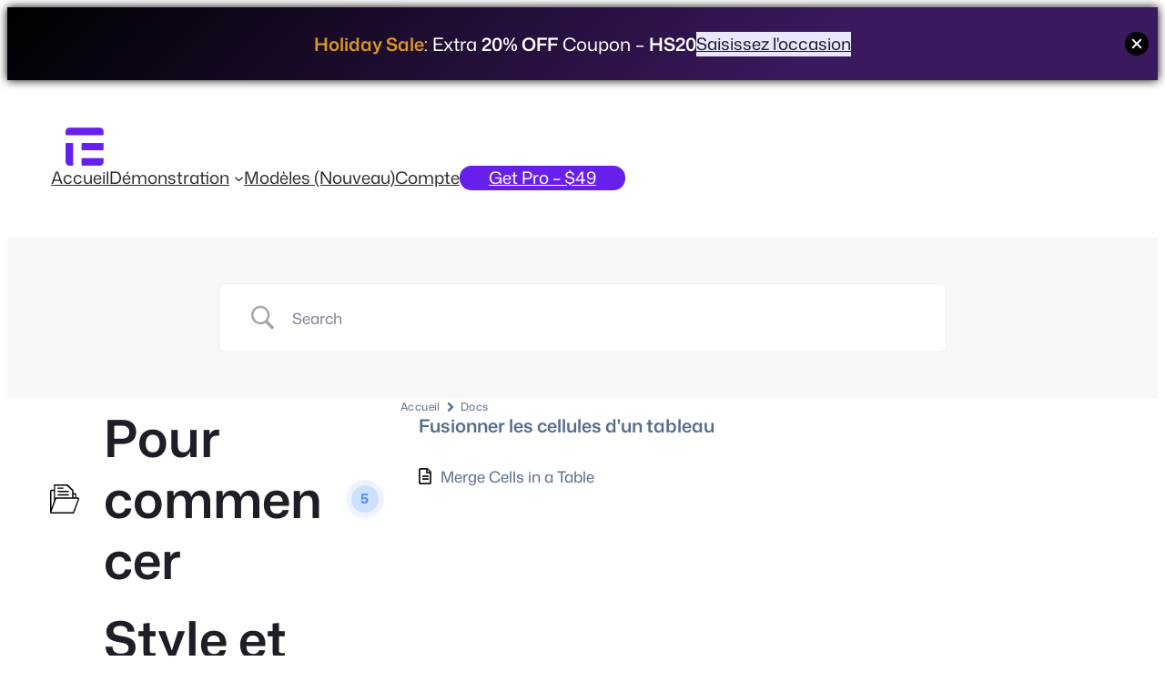

--- FILE ---
content_type: text/html; charset=UTF-8
request_url: https://tableberg.com/fr/etiquette-docs/fusionner-les-cellules-dun-tableau/
body_size: 28923
content:
<!DOCTYPE html>
<html lang="fr-FR" prefix="og: https://ogp.me/ns#">
<head>
	<meta charset="UTF-8" />
	<meta name="viewport" content="width=device-width, initial-scale=1" />

<!-- Optimisation des moteurs de recherche par Rank Math - https://rankmath.com/ -->
<meta name="robots" content="nofollow, noindex"/>
<meta property="og:locale" content="fr_FR" />
<meta property="og:type" content="article" />
<meta property="og:title" content="Merge Table Cells Archives - Tableberg" />
<meta property="og:url" content="https://tableberg.com/fr/etiquette-docs/fusionner-les-cellules-dun-tableau/" />
<meta property="og:site_name" content="Tableberg" />
<meta property="og:image" content="https://tableberg.com/wp-content/uploads/2024/01/Tableberg-Banner-Social.png" />
<meta property="og:image:secure_url" content="https://tableberg.com/wp-content/uploads/2024/01/Tableberg-Banner-Social.png" />
<meta property="og:image:width" content="1920" />
<meta property="og:image:height" content="960" />
<meta property="og:image:type" content="image/png" />
<meta name="twitter:card" content="summary_large_image" />
<meta name="twitter:title" content="Merge Table Cells Archives - Tableberg" />
<meta name="twitter:image" content="https://tableberg.com/wp-content/uploads/2024/01/Tableberg-Banner-Social.png" />
<meta name="twitter:label1" content="Docs" />
<meta name="twitter:data1" content="1" />
<script type="application/ld+json" class="rank-math-schema">{
    "@context": "https:\/\/schema.org",
    "@graph": [
        {
            "@type": "Organization",
            "@id": "https:\/\/tableberg.com\/fr\/#organization",
            "name": "Tableberg",
            "url": "https:\/\/tableberg.com",
            "logo": {
                "@type": "ImageObject",
                "@id": "https:\/\/tableberg.com\/fr\/#logo",
                "url": "https:\/\/tableberg.com\/wp-content\/uploads\/2024\/11\/Tableberg.png",
                "contentUrl": "https:\/\/tableberg.com\/wp-content\/uploads\/2024\/11\/Tableberg.png",
                "caption": "Tableberg",
                "inLanguage": "fr-FR"
            }
        },
        {
            "@type": "WebSite",
            "@id": "https:\/\/tableberg.com\/fr\/#website",
            "url": "https:\/\/tableberg.com\/fr",
            "name": "Tableberg",
            "publisher": {
                "@id": "https:\/\/tableberg.com\/fr\/#organization"
            },
            "inLanguage": "fr-FR"
        },
        {
            "@type": "CollectionPage",
            "@id": "https:\/\/tableberg.com\/fr\/etiquette-docs\/fusionner-les-cellules-dun-tableau\/#webpage",
            "url": "https:\/\/tableberg.com\/fr\/etiquette-docs\/fusionner-les-cellules-dun-tableau\/",
            "name": "Merge Table Cells Archives - Tableberg",
            "isPartOf": {
                "@id": "https:\/\/tableberg.com\/fr\/#website"
            },
            "inLanguage": "fr-FR"
        }
    ]
}</script>
<!-- /Extension Rank Math WordPress SEO -->

<title>Merge Table Cells Archives - Tableberg</title>
<link rel="alternate" type="application/rss+xml" title="Tableberg » Flux" href="https://tableberg.com/fr/feed/" data-no-translation-title="" />
<link rel="alternate" type="application/rss+xml" title="Tableberg » Flux des commentaires" href="https://tableberg.com/fr/comments/feed/" data-no-translation-title="" />
<link rel="alternate" type="application/rss+xml" title="Flux pour Tableberg » Merge Table Cells Tag" href="https://tableberg.com/fr/etiquette-docs/fusionner-les-cellules-dun-tableau/feed/" data-no-translation-title="" />
<style id='wp-img-auto-sizes-contain-inline-css'>
img:is([sizes=auto i],[sizes^="auto," i]){contain-intrinsic-size:3000px 1500px}
/*# sourceURL=wp-img-auto-sizes-contain-inline-css */
</style>
<style id='wp-block-paragraph-inline-css'>
.is-small-text{font-size:.875em}.is-regular-text{font-size:1em}.is-large-text{font-size:2.25em}.is-larger-text{font-size:3em}.has-drop-cap:not(:focus):first-letter{float:left;font-size:8.4em;font-style:normal;font-weight:100;line-height:.68;margin:.05em .1em 0 0;text-transform:uppercase}body.rtl .has-drop-cap:not(:focus):first-letter{float:none;margin-left:.1em}p.has-drop-cap.has-background{overflow:hidden}:root :where(p.has-background){padding:1.25em 2.375em}:where(p.has-text-color:not(.has-link-color)) a{color:inherit}p.has-text-align-left[style*="writing-mode:vertical-lr"],p.has-text-align-right[style*="writing-mode:vertical-rl"]{rotate:180deg}
/*# sourceURL=https://tableberg.com/wp-includes/blocks/paragraph/style.min.css */
</style>
<style id='wp-block-button-inline-css'>
.wp-block-button__link{align-content:center;box-sizing:border-box;cursor:pointer;display:inline-block;height:100%;text-align:center;word-break:break-word}.wp-block-button__link.aligncenter{text-align:center}.wp-block-button__link.alignright{text-align:right}:where(.wp-block-button__link){border-radius:9999px;box-shadow:none;padding:calc(.667em + 2px) calc(1.333em + 2px);text-decoration:none}.wp-block-button[style*=text-decoration] .wp-block-button__link{text-decoration:inherit}.wp-block-buttons>.wp-block-button.has-custom-width{max-width:none}.wp-block-buttons>.wp-block-button.has-custom-width .wp-block-button__link{width:100%}.wp-block-buttons>.wp-block-button.has-custom-font-size .wp-block-button__link{font-size:inherit}.wp-block-buttons>.wp-block-button.wp-block-button__width-25{width:calc(25% - var(--wp--style--block-gap, .5em)*.75)}.wp-block-buttons>.wp-block-button.wp-block-button__width-50{width:calc(50% - var(--wp--style--block-gap, .5em)*.5)}.wp-block-buttons>.wp-block-button.wp-block-button__width-75{width:calc(75% - var(--wp--style--block-gap, .5em)*.25)}.wp-block-buttons>.wp-block-button.wp-block-button__width-100{flex-basis:100%;width:100%}.wp-block-buttons.is-vertical>.wp-block-button.wp-block-button__width-25{width:25%}.wp-block-buttons.is-vertical>.wp-block-button.wp-block-button__width-50{width:50%}.wp-block-buttons.is-vertical>.wp-block-button.wp-block-button__width-75{width:75%}.wp-block-button.is-style-squared,.wp-block-button__link.wp-block-button.is-style-squared{border-radius:0}.wp-block-button.no-border-radius,.wp-block-button__link.no-border-radius{border-radius:0!important}:root :where(.wp-block-button .wp-block-button__link.is-style-outline),:root :where(.wp-block-button.is-style-outline>.wp-block-button__link){border:2px solid;padding:.667em 1.333em}:root :where(.wp-block-button .wp-block-button__link.is-style-outline:not(.has-text-color)),:root :where(.wp-block-button.is-style-outline>.wp-block-button__link:not(.has-text-color)){color:currentColor}:root :where(.wp-block-button .wp-block-button__link.is-style-outline:not(.has-background)),:root :where(.wp-block-button.is-style-outline>.wp-block-button__link:not(.has-background)){background-color:initial;background-image:none}
/*# sourceURL=https://tableberg.com/wp-includes/blocks/button/style.min.css */
</style>
<style id='ollie-block-core-button-inline-css'>
/* Button - Outline Style
--------------------------------------------- */

.wp-block-button.is-style-outline .wp-block-button__link {
	border: none;
	background-color: transparent;
	outline: 2px solid currentColor;
	outline-offset: -3.5px;
}

.wp-block-button.is-style-outline .wp-block-button__link:hover {
	color: var(--wp--preset--color--main) !important;
	outline-color: var(--wp--preset--color--main);
}

/*# sourceURL=https://tableberg.com/wp-content/themes/ollie/assets/styles/core-button.css */
</style>
<style id='wp-block-buttons-inline-css'>
.wp-block-buttons{box-sizing:border-box}.wp-block-buttons.is-vertical{flex-direction:column}.wp-block-buttons.is-vertical>.wp-block-button:last-child{margin-bottom:0}.wp-block-buttons>.wp-block-button{display:inline-block;margin:0}.wp-block-buttons.is-content-justification-left{justify-content:flex-start}.wp-block-buttons.is-content-justification-left.is-vertical{align-items:flex-start}.wp-block-buttons.is-content-justification-center{justify-content:center}.wp-block-buttons.is-content-justification-center.is-vertical{align-items:center}.wp-block-buttons.is-content-justification-right{justify-content:flex-end}.wp-block-buttons.is-content-justification-right.is-vertical{align-items:flex-end}.wp-block-buttons.is-content-justification-space-between{justify-content:space-between}.wp-block-buttons.aligncenter{text-align:center}.wp-block-buttons:not(.is-content-justification-space-between,.is-content-justification-right,.is-content-justification-left,.is-content-justification-center) .wp-block-button.aligncenter{margin-left:auto;margin-right:auto;width:100%}.wp-block-buttons[style*=text-decoration] .wp-block-button,.wp-block-buttons[style*=text-decoration] .wp-block-button__link{text-decoration:inherit}.wp-block-buttons.has-custom-font-size .wp-block-button__link{font-size:inherit}.wp-block-buttons .wp-block-button__link{width:100%}.wp-block-button.aligncenter{text-align:center}
/*# sourceURL=https://tableberg.com/wp-includes/blocks/buttons/style.min.css */
</style>
<link rel='stylesheet' id='convertforce-frontend-style-css' href='https://tableberg.com/wp-content/plugins/convertforce-popup-builder/build/frontend-style.css' media='all' />
<style id='wp-block-image-inline-css'>
.wp-block-image>a,.wp-block-image>figure>a{display:inline-block}.wp-block-image img{box-sizing:border-box;height:auto;max-width:100%;vertical-align:bottom}@media not (prefers-reduced-motion){.wp-block-image img.hide{visibility:hidden}.wp-block-image img.show{animation:show-content-image .4s}}.wp-block-image[style*=border-radius] img,.wp-block-image[style*=border-radius]>a{border-radius:inherit}.wp-block-image.has-custom-border img{box-sizing:border-box}.wp-block-image.aligncenter{text-align:center}.wp-block-image.alignfull>a,.wp-block-image.alignwide>a{width:100%}.wp-block-image.alignfull img,.wp-block-image.alignwide img{height:auto;width:100%}.wp-block-image .aligncenter,.wp-block-image .alignleft,.wp-block-image .alignright,.wp-block-image.aligncenter,.wp-block-image.alignleft,.wp-block-image.alignright{display:table}.wp-block-image .aligncenter>figcaption,.wp-block-image .alignleft>figcaption,.wp-block-image .alignright>figcaption,.wp-block-image.aligncenter>figcaption,.wp-block-image.alignleft>figcaption,.wp-block-image.alignright>figcaption{caption-side:bottom;display:table-caption}.wp-block-image .alignleft{float:left;margin:.5em 1em .5em 0}.wp-block-image .alignright{float:right;margin:.5em 0 .5em 1em}.wp-block-image .aligncenter{margin-left:auto;margin-right:auto}.wp-block-image :where(figcaption){margin-bottom:1em;margin-top:.5em}.wp-block-image.is-style-circle-mask img{border-radius:9999px}@supports ((-webkit-mask-image:none) or (mask-image:none)) or (-webkit-mask-image:none){.wp-block-image.is-style-circle-mask img{border-radius:0;-webkit-mask-image:url('data:image/svg+xml;utf8,<svg viewBox="0 0 100 100" xmlns="http://www.w3.org/2000/svg"><circle cx="50" cy="50" r="50"/></svg>');mask-image:url('data:image/svg+xml;utf8,<svg viewBox="0 0 100 100" xmlns="http://www.w3.org/2000/svg"><circle cx="50" cy="50" r="50"/></svg>');mask-mode:alpha;-webkit-mask-position:center;mask-position:center;-webkit-mask-repeat:no-repeat;mask-repeat:no-repeat;-webkit-mask-size:contain;mask-size:contain}}:root :where(.wp-block-image.is-style-rounded img,.wp-block-image .is-style-rounded img){border-radius:9999px}.wp-block-image figure{margin:0}.wp-lightbox-container{display:flex;flex-direction:column;position:relative}.wp-lightbox-container img{cursor:zoom-in}.wp-lightbox-container img:hover+button{opacity:1}.wp-lightbox-container button{align-items:center;backdrop-filter:blur(16px) saturate(180%);background-color:#5a5a5a40;border:none;border-radius:4px;cursor:zoom-in;display:flex;height:20px;justify-content:center;opacity:0;padding:0;position:absolute;right:16px;text-align:center;top:16px;width:20px;z-index:100}@media not (prefers-reduced-motion){.wp-lightbox-container button{transition:opacity .2s ease}}.wp-lightbox-container button:focus-visible{outline:3px auto #5a5a5a40;outline:3px auto -webkit-focus-ring-color;outline-offset:3px}.wp-lightbox-container button:hover{cursor:pointer;opacity:1}.wp-lightbox-container button:focus{opacity:1}.wp-lightbox-container button:focus,.wp-lightbox-container button:hover,.wp-lightbox-container button:not(:hover):not(:active):not(.has-background){background-color:#5a5a5a40;border:none}.wp-lightbox-overlay{box-sizing:border-box;cursor:zoom-out;height:100vh;left:0;overflow:hidden;position:fixed;top:0;visibility:hidden;width:100%;z-index:100000}.wp-lightbox-overlay .close-button{align-items:center;cursor:pointer;display:flex;justify-content:center;min-height:40px;min-width:40px;padding:0;position:absolute;right:calc(env(safe-area-inset-right) + 16px);top:calc(env(safe-area-inset-top) + 16px);z-index:5000000}.wp-lightbox-overlay .close-button:focus,.wp-lightbox-overlay .close-button:hover,.wp-lightbox-overlay .close-button:not(:hover):not(:active):not(.has-background){background:none;border:none}.wp-lightbox-overlay .lightbox-image-container{height:var(--wp--lightbox-container-height);left:50%;overflow:hidden;position:absolute;top:50%;transform:translate(-50%,-50%);transform-origin:top left;width:var(--wp--lightbox-container-width);z-index:9999999999}.wp-lightbox-overlay .wp-block-image{align-items:center;box-sizing:border-box;display:flex;height:100%;justify-content:center;margin:0;position:relative;transform-origin:0 0;width:100%;z-index:3000000}.wp-lightbox-overlay .wp-block-image img{height:var(--wp--lightbox-image-height);min-height:var(--wp--lightbox-image-height);min-width:var(--wp--lightbox-image-width);width:var(--wp--lightbox-image-width)}.wp-lightbox-overlay .wp-block-image figcaption{display:none}.wp-lightbox-overlay button{background:none;border:none}.wp-lightbox-overlay .scrim{background-color:#fff;height:100%;opacity:.9;position:absolute;width:100%;z-index:2000000}.wp-lightbox-overlay.active{visibility:visible}@media not (prefers-reduced-motion){.wp-lightbox-overlay.active{animation:turn-on-visibility .25s both}.wp-lightbox-overlay.active img{animation:turn-on-visibility .35s both}.wp-lightbox-overlay.show-closing-animation:not(.active){animation:turn-off-visibility .35s both}.wp-lightbox-overlay.show-closing-animation:not(.active) img{animation:turn-off-visibility .25s both}.wp-lightbox-overlay.zoom.active{animation:none;opacity:1;visibility:visible}.wp-lightbox-overlay.zoom.active .lightbox-image-container{animation:lightbox-zoom-in .4s}.wp-lightbox-overlay.zoom.active .lightbox-image-container img{animation:none}.wp-lightbox-overlay.zoom.active .scrim{animation:turn-on-visibility .4s forwards}.wp-lightbox-overlay.zoom.show-closing-animation:not(.active){animation:none}.wp-lightbox-overlay.zoom.show-closing-animation:not(.active) .lightbox-image-container{animation:lightbox-zoom-out .4s}.wp-lightbox-overlay.zoom.show-closing-animation:not(.active) .lightbox-image-container img{animation:none}.wp-lightbox-overlay.zoom.show-closing-animation:not(.active) .scrim{animation:turn-off-visibility .4s forwards}}@keyframes show-content-image{0%{visibility:hidden}99%{visibility:hidden}to{visibility:visible}}@keyframes turn-on-visibility{0%{opacity:0}to{opacity:1}}@keyframes turn-off-visibility{0%{opacity:1;visibility:visible}99%{opacity:0;visibility:visible}to{opacity:0;visibility:hidden}}@keyframes lightbox-zoom-in{0%{transform:translate(calc((-100vw + var(--wp--lightbox-scrollbar-width))/2 + var(--wp--lightbox-initial-left-position)),calc(-50vh + var(--wp--lightbox-initial-top-position))) scale(var(--wp--lightbox-scale))}to{transform:translate(-50%,-50%) scale(1)}}@keyframes lightbox-zoom-out{0%{transform:translate(-50%,-50%) scale(1);visibility:visible}99%{visibility:visible}to{transform:translate(calc((-100vw + var(--wp--lightbox-scrollbar-width))/2 + var(--wp--lightbox-initial-left-position)),calc(-50vh + var(--wp--lightbox-initial-top-position))) scale(var(--wp--lightbox-scale));visibility:hidden}}
/*# sourceURL=https://tableberg.com/wp-includes/blocks/image/style.min.css */
</style>
<style id='ollie-block-core-image-inline-css'>
/* Image
--------------------------------------------- */

.wp-block-image.alignleft {
	margin-bottom: var(--wp--preset--spacing--small);
}

.wp-block-image.alignright {
	margin-bottom: var(--wp--preset--spacing--small);
}

@media only screen and (max-width: 600px) {
	.is-layout-flow .wp-block-image.alignleft,
	.is-layout-flow .wp-block-image.alignright {
		float: none;
		margin-left: auto;
		margin-right: auto;
	}
}

html .is-layout-flex .wp-block-image {
	flex-shrink: 0;
}

.wp-block-image.is-style-rounded img,
.wp-block-image .is-style-rounded img {
	border-radius: 10px;
}

.wp-block-image.is-style-rounded-full img,
.wp-block-image .is-style-rounded-full img {
	border-radius: 1000px;
}

.is-style-media-boxed {
	background-color: var(--wp--preset--color--tertiary);
	padding: var(--wp--preset--spacing--large);
	border-radius: 5px;
}

.is-style-media-boxed img {
	box-shadow:
		1px 2px 2px hsl(233deg 38% 85% / 0.2),
		2px 4px 4px hsl(233deg 38% 85% / 0.2),
		4px 8px 8px hsl(233deg 38% 85% / 0.2),
		8px 16px 16px hsl(233deg 38% 85% / 0.2),
		16px 32px 32px hsl(233deg 38% 85% / 0.2);
}

.is-style-media-boxed figcaption {
	margin-bottom: calc(var(--wp--preset--spacing--small) * -1) !important;
}

.ollie-avatar-row > figure:not(:first-child) {
	margin-left: -10px !important;
}

/*# sourceURL=https://tableberg.com/wp-content/themes/ollie/assets/styles/core-image.css */
</style>
<style id='wp-block-site-logo-inline-css'>
.wp-block-site-logo{box-sizing:border-box;line-height:0}.wp-block-site-logo a{display:inline-block;line-height:0}.wp-block-site-logo.is-default-size img{height:auto;width:120px}.wp-block-site-logo img{height:auto;max-width:100%}.wp-block-site-logo a,.wp-block-site-logo img{border-radius:inherit}.wp-block-site-logo.aligncenter{margin-left:auto;margin-right:auto;text-align:center}:root :where(.wp-block-site-logo.is-style-rounded){border-radius:9999px}
/*# sourceURL=https://tableberg.com/wp-includes/blocks/site-logo/style.min.css */
</style>
<style id='wp-block-group-inline-css'>
.wp-block-group{box-sizing:border-box}:where(.wp-block-group.wp-block-group-is-layout-constrained){position:relative}
/*# sourceURL=https://tableberg.com/wp-includes/blocks/group/style.min.css */
</style>
<style id='ollie-block-core-group-inline-css'>
/* Group
--------------------------------------------- */

.is-style-background-blur {
	-webkit-backdrop-filter: blur(20px);
	backdrop-filter: blur(20px);
}

@media (max-width: 600px) {
	header div.is-style-background-blur {
		backdrop-filter: none;
	}
}

/* Improvements for row group */
@media (max-width: 781px) {
	.ollie-row-stack {
		flex-direction: column;
		align-items: flex-start !important;
	}

	.ollie-row-stack > * {
		flex-basis: 100% !important;
	}

	.ollie-flex-start {
		align-items: flex-start !important;
	}

	.ollie-justify-start {
		justify-content: flex-start !important;
	}
}

.ollie-row-stack > .wp-block-buttons,
.ollie-no-shrink {
	flex-shrink: 0;
}

.wp-block-group.ollie-sticky-top {
	top: calc(20px + var(--wp-admin--admin-bar--position-offset, 0px))
}

/* Helper class to swap order on mobile */
@media (max-width: 781px) {
	.ollie-swap-order {
		flex-direction: column-reverse;
	}
	.ollie-row-reverse {
		flex-direction: row-reverse;
	}
}

/*# sourceURL=https://tableberg.com/wp-content/themes/ollie/assets/styles/core-group.css */
</style>
<style id='wp-block-navigation-link-inline-css'>
.wp-block-navigation .wp-block-navigation-item__label{overflow-wrap:break-word}.wp-block-navigation .wp-block-navigation-item__description{display:none}.link-ui-tools{outline:1px solid #f0f0f0;padding:8px}.link-ui-block-inserter{padding-top:8px}.link-ui-block-inserter__back{margin-left:8px;text-transform:uppercase}
/*# sourceURL=https://tableberg.com/wp-includes/blocks/navigation-link/style.min.css */
</style>
<link rel='stylesheet' id='wp-block-navigation-css' href='https://tableberg.com/wp-includes/blocks/navigation/style.min.css' media='all' />
<style id='ollie-block-core-navigation-inline-css'>
/* Desktop Navigation
--------------------------------------------- */

.wp-block-navigation__responsive-container:not(.is-menu-open) .wp-block-navigation__container .current-menu-item > a,
.wp-block-navigation__responsive-container:not(.is-menu-open) .wp-block-navigation__container .has-child button:hover {
	text-decoration: underline;
}

/* Drop nav */
.wp-block-navigation__responsive-container:not(.is-menu-open) .wp-block-navigation__submenu-container {
	border: none !important;
	font-size: var(--wp--preset--font-size--small);
	line-height: var(--wp--custom--line-height--snug);
	border-radius: 5px;
	min-width: 225px !important;
	margin-left: calc(var(--wp--preset--spacing--medium) * -1);
	padding: 0;
	z-index: 20 !important;
	border-radius: 5px;
	box-shadow: var(--wp--preset--shadow--small-light);
}

/* Drop nav submenu */
.wp-block-navigation__responsive-container:not(.is-menu-open) .wp-block-navigation__submenu-container .wp-block-navigation__submenu-container {
	margin-left: 0;
	top: 0 !important;
	left: 100%;
}

.wp-block-navigation__responsive-container:not(.is-menu-open) :where(.wp-block-navigation__submenu-container) li:first-child {
	padding-top: var(--wp--preset--spacing--small);
	border-top-left-radius: 5px;
	border-top-right-radius: 5px;
}

/* Add padding to bottom of drop menu */
.wp-block-navigation__responsive-container:not(.is-menu-open) :where(.wp-block-navigation__submenu-container) li:last-child {
	padding-bottom: var(--wp--preset--spacing--small);
	border-bottom-left-radius: 5px;
	border-bottom-right-radius: 5px;
}

/* Add margin to sub menu icon */
.wp-block-navigation__responsive-container:not(.is-menu-open) .has-child .wp-block-navigation__submenu-container .wp-block-navigation__submenu-icon {
	margin-right: var(--wp--preset--spacing--small);
}

/* Drop nav link padding */
.wp-block-navigation__responsive-container:not(.is-menu-open) :where(.wp-block-navigation__submenu-container) a,
.wp-block-navigation__responsive-container:not(.is-menu-open) :where(.wp-block-navigation__submenu-container) .wp-block-navigation-submenu__toggle {
	padding: var(--wp--preset--spacing--small) var(--wp--preset--spacing--medium) !important;
}

/* Mobile Navigation
--------------------------------------------- */

.wp-block-navigation__responsive-container.is-menu-open.has-modal-open {
	padding: var(--wp--preset--spacing--medium);
}

.wp-block-navigation__responsive-container.is-menu-open .wp-block-navigation__responsive-container-content {
	gap: var(--wp--preset--spacing--medium);
}

.wp-block-navigation__responsive-container.is-menu-open.has-modal-open .wp-block-navigation__container {
	width: 100%;
	gap: 5px !important;
}

.wp-block-navigation__responsive-container.is-menu-open.has-modal-open .wp-block-page-list {
	width: 100%;
}

.wp-block-navigation__responsive-container.is-menu-open .wp-block-navigation__responsive-container-content .has-child .wp-block-navigation__submenu-container {
	border-radius: 0;
	margin: 0;
	padding: 5px 0 0 20px;
	align-items: flex-start;
	flex-direction: column;
	gap: 5px;
	width: 100%;
}

.wp-block-navigation__responsive-container.is-menu-open .wp-block-navigation__responsive-container-content .wp-block-navigation__submenu-icon {
	display: block;
	position: absolute;
	right: 0;
	top: 5px;
	height: auto;
	width: 60px;
	padding: 15px 0;
	margin: 0;
	z-index: 10;
}

body.rtl .wp-block-navigation__responsive-container.is-menu-open .wp-block-navigation__responsive-container-content .wp-block-navigation__submenu-icon {
	left: 0;
	right: auto;
}

.wp-block-navigation__responsive-container.is-menu-open .wp-block-navigation__responsive-container-content .wp-block-navigation__submenu-icon svg {
	height: 16px;
	margin: 0;
}

.wp-block-navigation .has-child .wp-block-navigation__submenu-container {
	display: none;
}

.wp-block-navigation-submenu__toggle[aria-expanded="true"] ~ .wp-block-navigation-submenu,
.wp-block-navigation-submenu__toggle[aria-expanded="true"] ~ .wp-block-navigation__submenu-container {
	display: flex;
}

.wp-block-navigation__responsive-container.is-menu-open.has-modal-open .wp-block-navigation__container li:not(.wp-social-link) {
	width: 100%;
	padding: 0 0;
	position: relative;
}

/* Mobile menu links */
.wp-block-navigation__responsive-container.is-menu-open .wp-block-navigation__responsive-container-content .wp-block-navigation-item__content {
	width: 100%;
	font-size: var(--wp--preset--font-size--base);
	padding: 15px 60px 15px 15px;
	border-radius: 5px;
}

body.rtl .wp-block-navigation__responsive-container.is-menu-open .wp-block-navigation__responsive-container-content .wp-block-navigation-item__content {
	padding: 15px 15px 15px 60px;
}

.wp-block-navigation__responsive-container.is-menu-open .wp-block-navigation__container .current-menu-item > .wp-block-navigation-item__content,
.wp-block-navigation__responsive-container.is-menu-open .wp-block-navigation__container .wp-block-navigation-item:hover > .wp-block-navigation-item__content {
	transition: .3s ease;
	text-decoration: none;
	background: color-mix(in srgb, currentColor, transparent 97%);
	-webkit-tap-highlight-color: transparent;
}

.wp-block-navigation__container .wp-block-navigation-item:has(.wp-block-navigation__submenu-container:hover) > .wp-block-navigation-item__content {
	background: transparent;
}

/* Mobile menu open button */
.wp-block-navigation__responsive-container-close,
.wp-block-navigation__responsive-container-open {
	padding: 4px;
	border-radius: 3px;
	background: var(--wp--preset--color--tertiary);
	color: var(--wp--preset--color--main);
}

/* Mobile menu close button */
.wp-block-navigation__responsive-container-close {
	background: var(--wp--preset--color--tertiary);
	color: var(--wp--preset--color--main);
}

.wp-block-ollie-mega-menu__menu-container {
	font-weight: 400;
}

/*# sourceURL=https://tableberg.com/wp-content/themes/ollie/assets/styles/core-navigation.css */
</style>
<link rel='stylesheet' id='betterdocs-search-css' href='https://tableberg.com/wp-content/plugins/betterdocs/assets/public/css/search.css' media='all' />
<link rel='stylesheet' id='betterdocs-search-modal-css' href='https://tableberg.com/wp-content/plugins/betterdocs/assets/public/css/search-modal.css' media='all' />
<link rel='stylesheet' id='betterdocs-sidebar-css' href='https://tableberg.com/wp-content/plugins/betterdocs/assets/public/css/sidebar.css' media='all' />
<link rel='stylesheet' id='betterdocs-fontawesome-css' href='https://tableberg.com/wp-content/plugins/betterdocs/assets/vendor/css/font-awesome5.css' media='all' />
<link rel='stylesheet' id='simplebar-css' href='https://tableberg.com/wp-content/plugins/betterdocs/assets/vendor/css/simplebar.css' media='all' />
<link rel='stylesheet' id='betterdocs-category-grid-css' href='https://tableberg.com/wp-content/plugins/betterdocs/assets/public/css/category-grid.css' media='all' />
<link rel='stylesheet' id='betterdocs-breadcrumb-css' href='https://tableberg.com/wp-content/plugins/betterdocs/assets/public/css/breadcrumb.css' media='all' />
<link rel='stylesheet' id='betterdocs-doc-archive-list-css' href='https://tableberg.com/wp-content/plugins/betterdocs/assets/blocks/doc-archive-list/default.css' media='all' />
<link rel='stylesheet' id='betterdocs-pagination-css' href='https://tableberg.com/wp-content/plugins/betterdocs/assets/public/css/pagination.css' media='all' />
<link rel='stylesheet' id='betterdocs-doc_category-css' href='https://tableberg.com/wp-content/plugins/betterdocs/assets/public/css/tax-doc_category.css' media='all' />
<link rel='stylesheet' id='betterdocs-category-archive-doc-list-css' href='https://tableberg.com/wp-content/plugins/betterdocs/assets/public/css/archive-doc-list.css' media='all' />
<style id='wp-block-columns-inline-css'>
.wp-block-columns{box-sizing:border-box;display:flex;flex-wrap:wrap!important}@media (min-width:782px){.wp-block-columns{flex-wrap:nowrap!important}}.wp-block-columns{align-items:normal!important}.wp-block-columns.are-vertically-aligned-top{align-items:flex-start}.wp-block-columns.are-vertically-aligned-center{align-items:center}.wp-block-columns.are-vertically-aligned-bottom{align-items:flex-end}@media (max-width:781px){.wp-block-columns:not(.is-not-stacked-on-mobile)>.wp-block-column{flex-basis:100%!important}}@media (min-width:782px){.wp-block-columns:not(.is-not-stacked-on-mobile)>.wp-block-column{flex-basis:0;flex-grow:1}.wp-block-columns:not(.is-not-stacked-on-mobile)>.wp-block-column[style*=flex-basis]{flex-grow:0}}.wp-block-columns.is-not-stacked-on-mobile{flex-wrap:nowrap!important}.wp-block-columns.is-not-stacked-on-mobile>.wp-block-column{flex-basis:0;flex-grow:1}.wp-block-columns.is-not-stacked-on-mobile>.wp-block-column[style*=flex-basis]{flex-grow:0}:where(.wp-block-columns){margin-bottom:1.75em}:where(.wp-block-columns.has-background){padding:1.25em 2.375em}.wp-block-column{flex-grow:1;min-width:0;overflow-wrap:break-word;word-break:break-word}.wp-block-column.is-vertically-aligned-top{align-self:flex-start}.wp-block-column.is-vertically-aligned-center{align-self:center}.wp-block-column.is-vertically-aligned-bottom{align-self:flex-end}.wp-block-column.is-vertically-aligned-stretch{align-self:stretch}.wp-block-column.is-vertically-aligned-bottom,.wp-block-column.is-vertically-aligned-center,.wp-block-column.is-vertically-aligned-top{width:100%}
/*# sourceURL=https://tableberg.com/wp-includes/blocks/columns/style.min.css */
</style>
<style id='ollie-block-core-columns-inline-css'>
/* Column
--------------------------------------------- */

.is-style-column-box-shadow {
	box-shadow: 0px 8px 40px -20px rgb(21 14 41 / 12%);
	transition: .4s ease;
}

.is-style-column-box-shadow:hover {
	box-shadow: 0px 12px 60px -20px rgb(21 14 41 / 16%);
}

/* Helper class to swap order on mobile */
@media (max-width: 781px) {
	.ollie-swap-order {
		flex-direction: column-reverse;
	}
	.ollie-row-reverse {
		flex-direction: row-reverse;
	}
}

/*# sourceURL=https://tableberg.com/wp-content/themes/ollie/assets/styles/core-columns.css */
</style>
<style id='wp-block-separator-inline-css'>
@charset "UTF-8";.wp-block-separator{border:none;border-top:2px solid}:root :where(.wp-block-separator.is-style-dots){height:auto;line-height:1;text-align:center}:root :where(.wp-block-separator.is-style-dots):before{color:currentColor;content:"···";font-family:serif;font-size:1.5em;letter-spacing:2em;padding-left:2em}.wp-block-separator.is-style-dots{background:none!important;border:none!important}
/*# sourceURL=https://tableberg.com/wp-includes/blocks/separator/style.min.css */
</style>
<style id='ollie-block-core-separator-inline-css'>
/* Separator
--------------------------------------------- */

.wp-block-separator {
	opacity: 1;
}

.wp-block-separator:not(.is-style-dots),
.wp-block-separator.has-background:not(.is-style-dots) {
	border-bottom: 1px solid currentColor;
	height: 1px;
}

.wp-block-separator.is-style-dots::before {
	font-family: sans-serif;
	font-size: var(--wp--preset--font-size--large);
	letter-spacing: 10px;
	padding-left: 10px;
}

hr.is-style-separator-dotted,
.editor-styles-wrapper hr.is-style-separator-dotted {
	width: 100% !important;
	height: 1px !important;
	border: none !important;
	height: 1px !important;
	background-color: none !important;
	background: currentColor !important;
	background: repeating-linear-gradient(90deg,currentColor,currentColor 2px,transparent 2px,transparent 5px) !important;
}

.is-style-separator-thin {
	border-top: 1px !important;
}

/*# sourceURL=https://tableberg.com/wp-content/themes/ollie/assets/styles/core-separator.css */
</style>
<style id='wp-block-library-inline-css'>
:root{--wp-block-synced-color:#7a00df;--wp-block-synced-color--rgb:122,0,223;--wp-bound-block-color:var(--wp-block-synced-color);--wp-editor-canvas-background:#ddd;--wp-admin-theme-color:#007cba;--wp-admin-theme-color--rgb:0,124,186;--wp-admin-theme-color-darker-10:#006ba1;--wp-admin-theme-color-darker-10--rgb:0,107,160.5;--wp-admin-theme-color-darker-20:#005a87;--wp-admin-theme-color-darker-20--rgb:0,90,135;--wp-admin-border-width-focus:2px}@media (min-resolution:192dpi){:root{--wp-admin-border-width-focus:1.5px}}.wp-element-button{cursor:pointer}:root .has-very-light-gray-background-color{background-color:#eee}:root .has-very-dark-gray-background-color{background-color:#313131}:root .has-very-light-gray-color{color:#eee}:root .has-very-dark-gray-color{color:#313131}:root .has-vivid-green-cyan-to-vivid-cyan-blue-gradient-background{background:linear-gradient(135deg,#00d084,#0693e3)}:root .has-purple-crush-gradient-background{background:linear-gradient(135deg,#34e2e4,#4721fb 50%,#ab1dfe)}:root .has-hazy-dawn-gradient-background{background:linear-gradient(135deg,#faaca8,#dad0ec)}:root .has-subdued-olive-gradient-background{background:linear-gradient(135deg,#fafae1,#67a671)}:root .has-atomic-cream-gradient-background{background:linear-gradient(135deg,#fdd79a,#004a59)}:root .has-nightshade-gradient-background{background:linear-gradient(135deg,#330968,#31cdcf)}:root .has-midnight-gradient-background{background:linear-gradient(135deg,#020381,#2874fc)}:root{--wp--preset--font-size--normal:16px;--wp--preset--font-size--huge:42px}.has-regular-font-size{font-size:1em}.has-larger-font-size{font-size:2.625em}.has-normal-font-size{font-size:var(--wp--preset--font-size--normal)}.has-huge-font-size{font-size:var(--wp--preset--font-size--huge)}.has-text-align-center{text-align:center}.has-text-align-left{text-align:left}.has-text-align-right{text-align:right}.has-fit-text{white-space:nowrap!important}#end-resizable-editor-section{display:none}.aligncenter{clear:both}.items-justified-left{justify-content:flex-start}.items-justified-center{justify-content:center}.items-justified-right{justify-content:flex-end}.items-justified-space-between{justify-content:space-between}.screen-reader-text{border:0;clip-path:inset(50%);height:1px;margin:-1px;overflow:hidden;padding:0;position:absolute;width:1px;word-wrap:normal!important}.screen-reader-text:focus{background-color:#ddd;clip-path:none;color:#444;display:block;font-size:1em;height:auto;left:5px;line-height:normal;padding:15px 23px 14px;text-decoration:none;top:5px;width:auto;z-index:100000}html :where(.has-border-color){border-style:solid}html :where([style*=border-top-color]){border-top-style:solid}html :where([style*=border-right-color]){border-right-style:solid}html :where([style*=border-bottom-color]){border-bottom-style:solid}html :where([style*=border-left-color]){border-left-style:solid}html :where([style*=border-width]){border-style:solid}html :where([style*=border-top-width]){border-top-style:solid}html :where([style*=border-right-width]){border-right-style:solid}html :where([style*=border-bottom-width]){border-bottom-style:solid}html :where([style*=border-left-width]){border-left-style:solid}html :where(img[class*=wp-image-]){height:auto;max-width:100%}:where(figure){margin:0 0 1em}html :where(.is-position-sticky){--wp-admin--admin-bar--position-offset:var(--wp-admin--admin-bar--height,0px)}@media screen and (max-width:600px){html :where(.is-position-sticky){--wp-admin--admin-bar--position-offset:0px}}
/*# sourceURL=/wp-includes/css/dist/block-library/common.min.css */
</style>
<style id='global-styles-inline-css'>
:root{--wp--preset--aspect-ratio--square: 1;--wp--preset--aspect-ratio--4-3: 4/3;--wp--preset--aspect-ratio--3-4: 3/4;--wp--preset--aspect-ratio--3-2: 3/2;--wp--preset--aspect-ratio--2-3: 2/3;--wp--preset--aspect-ratio--16-9: 16/9;--wp--preset--aspect-ratio--9-16: 9/16;--wp--preset--color--black: #000000;--wp--preset--color--cyan-bluish-gray: #abb8c3;--wp--preset--color--white: #ffffff;--wp--preset--color--pale-pink: #f78da7;--wp--preset--color--vivid-red: #cf2e2e;--wp--preset--color--luminous-vivid-orange: #ff6900;--wp--preset--color--luminous-vivid-amber: #fcb900;--wp--preset--color--light-green-cyan: #7bdcb5;--wp--preset--color--vivid-green-cyan: #00d084;--wp--preset--color--pale-cyan-blue: #8ed1fc;--wp--preset--color--vivid-cyan-blue: #0693e3;--wp--preset--color--vivid-purple: #9b51e0;--wp--preset--color--primary: #5344F4;--wp--preset--color--primary-accent: #e9e7ff;--wp--preset--color--primary-alt: #DEC9FF;--wp--preset--color--primary-alt-accent: #3d386b;--wp--preset--color--main: #1E1E26;--wp--preset--color--main-accent: #d4d4ec;--wp--preset--color--base: #fff;--wp--preset--color--secondary: #545473;--wp--preset--color--tertiary: #f8f7fc;--wp--preset--color--border-light: #E3E3F0;--wp--preset--color--border-dark: #4E4E60;--wp--preset--gradient--vivid-cyan-blue-to-vivid-purple: linear-gradient(135deg,rgb(6,147,227) 0%,rgb(155,81,224) 100%);--wp--preset--gradient--light-green-cyan-to-vivid-green-cyan: linear-gradient(135deg,rgb(122,220,180) 0%,rgb(0,208,130) 100%);--wp--preset--gradient--luminous-vivid-amber-to-luminous-vivid-orange: linear-gradient(135deg,rgb(252,185,0) 0%,rgb(255,105,0) 100%);--wp--preset--gradient--luminous-vivid-orange-to-vivid-red: linear-gradient(135deg,rgb(255,105,0) 0%,rgb(207,46,46) 100%);--wp--preset--gradient--very-light-gray-to-cyan-bluish-gray: linear-gradient(135deg,rgb(238,238,238) 0%,rgb(169,184,195) 100%);--wp--preset--gradient--cool-to-warm-spectrum: linear-gradient(135deg,rgb(74,234,220) 0%,rgb(151,120,209) 20%,rgb(207,42,186) 40%,rgb(238,44,130) 60%,rgb(251,105,98) 80%,rgb(254,248,76) 100%);--wp--preset--gradient--blush-light-purple: linear-gradient(135deg,rgb(255,206,236) 0%,rgb(152,150,240) 100%);--wp--preset--gradient--blush-bordeaux: linear-gradient(135deg,rgb(254,205,165) 0%,rgb(254,45,45) 50%,rgb(107,0,62) 100%);--wp--preset--gradient--luminous-dusk: linear-gradient(135deg,rgb(255,203,112) 0%,rgb(199,81,192) 50%,rgb(65,88,208) 100%);--wp--preset--gradient--pale-ocean: linear-gradient(135deg,rgb(255,245,203) 0%,rgb(182,227,212) 50%,rgb(51,167,181) 100%);--wp--preset--gradient--electric-grass: linear-gradient(135deg,rgb(202,248,128) 0%,rgb(113,206,126) 100%);--wp--preset--gradient--midnight: linear-gradient(135deg,rgb(2,3,129) 0%,rgb(40,116,252) 100%);--wp--preset--gradient--purple: linear-gradient(135deg, #4D34FA, #ad34fa);--wp--preset--gradient--blue: linear-gradient(135deg, #0057FF, #31B5FF);--wp--preset--gradient--pink: linear-gradient(135deg, #FF007A, #FF81BD);--wp--preset--gradient--black: linear-gradient(135deg, #14111E, #4B4462);--wp--preset--gradient--heat: linear-gradient(135deg, #F32758, #FFC581);--wp--preset--font-size--small: clamp(.9rem, 0.9rem + ((1vw - 0.2rem) * 0.255), 1.05rem);--wp--preset--font-size--medium: clamp(1.2rem, 1.2rem + ((1vw - 0.2rem) * 0.766), 1.65rem);--wp--preset--font-size--large: clamp(1.5rem, 1.5rem + ((1vw - 0.2rem) * 2.128), 2.75rem);--wp--preset--font-size--x-large: clamp(1.875rem, 1.875rem + ((1vw - 0.2rem) * 2.766), 3.5rem);--wp--preset--font-size--x-small: clamp(.825rem, 0.825rem + ((1vw - 0.2rem) * 0.213), .95rem);--wp--preset--font-size--base: clamp(1rem, 1rem + ((1vw - 0.2rem) * 0.281), 1.165rem);--wp--preset--font-size--xx-large: clamp(2.25rem, 2.25rem + ((1vw - 0.2rem) * 3.639), 4.3875rem);--wp--preset--font-family--primary: Mona Sans, sans-serif;--wp--preset--font-family--expanded: Mona Sans Expanded, sans-serif;--wp--preset--font-family--condensed: Mona Sans Condensed, sans-serif;--wp--preset--font-family--narrow: Mona Sans Narrow, sans-serif;--wp--preset--font-family--monospace: monospace;--wp--preset--spacing--20: 0.44rem;--wp--preset--spacing--30: 0.67rem;--wp--preset--spacing--40: 1rem;--wp--preset--spacing--50: 1.5rem;--wp--preset--spacing--60: 2.25rem;--wp--preset--spacing--70: 3.38rem;--wp--preset--spacing--80: 5.06rem;--wp--preset--spacing--small: clamp(.5rem, 2.5vw, 1rem);--wp--preset--spacing--medium: clamp(1.5rem, 4vw, 2rem);--wp--preset--spacing--large: clamp(2rem, 5vw, 3rem);--wp--preset--spacing--x-large: clamp(3rem, 7vw, 5rem);--wp--preset--spacing--xx-large: clamp(4rem, 9vw, 7rem);--wp--preset--spacing--xxx-large: clamp(5rem, 12vw, 9rem);--wp--preset--spacing--xxxx-large: clamp(6rem, 14vw, 13rem);--wp--preset--shadow--natural: 6px 6px 9px rgba(0, 0, 0, 0.2);--wp--preset--shadow--deep: 12px 12px 50px rgba(0, 0, 0, 0.4);--wp--preset--shadow--sharp: 6px 6px 0px rgba(0, 0, 0, 0.2);--wp--preset--shadow--outlined: 6px 6px 0px -3px rgb(255, 255, 255), 6px 6px rgb(0, 0, 0);--wp--preset--shadow--crisp: 6px 6px 0px rgb(0, 0, 0);--wp--preset--shadow--extra-large-dark: 0px 536px 150px 0px rgba(20, 17, 31, 0.00), 0px 343px 137px 0px rgba(20, 17, 31, 0.01), 0px 193px 116px 0px rgba(20, 17, 31, 0.05), 0px 86px 86px 0px rgba(20, 17, 31, 0.09), 0px 21px 47px 0px rgba(20, 17, 31, 0.10);--wp--preset--shadow--large-dark: 0px 219px 61px 0px rgba(20, 17, 31, 0.00), 0px 140px 56px 0px rgba(20, 17, 31, 0.01), 0px 79px 47px 0px rgba(20, 17, 31, 0.05), 0px 35px 35px 0px rgba(20, 17, 31, 0.09), 0px 9px 19px 0px rgba(20, 17, 31, 0.10);--wp--preset--shadow--medium-dark: 0px 66px 18px 0px rgba(20, 17, 31, 0.00), 0px 42px 17px 0px rgba(20, 17, 31, 0.01), 0px 24px 14px 0px rgba(20, 17, 31, 0.05), 0px 10px 10px 0px rgba(20, 17, 31, 0.09), 0px 3px 6px 0px rgba(20, 17, 31, 0.10);--wp--preset--shadow--small-dark: 0px 16px 4px 0px rgba(20, 17, 31, 0.00), 0px 10px 4px 0px rgba(20, 17, 31, 0.01), 0px 6px 3px 0px rgba(20, 17, 31, 0.05), 0px 3px 3px 0px rgba(20, 17, 31, 0.09), 0px 1px 1px 0px rgba(20, 17, 31, 0.10);--wp--preset--shadow--extra-large-light: 0px 536px 150px 0px rgba(20, 17, 31, 0.00), 0px 343px 137px 0px rgba(20, 17, 31, 0.01), 0px 193px 116px 0px rgba(20, 17, 31, 0.03), 0px 86px 86px 0px rgba(20, 17, 31, 0.04), 0px 21px 47px 0px rgba(20, 17, 31, 0.05);--wp--preset--shadow--large-light: 0px 219px 61px 0px rgba(20, 17, 31, 0.00), 0px 140px 56px 0px rgba(20, 17, 31, 0.01), 0px 79px 47px 0px rgba(20, 17, 31, 0.03), 0px 35px 35px 0px rgba(20, 17, 31, 0.04), 0px 9px 19px 0px rgba(20, 17, 31, 0.05);--wp--preset--shadow--medium-light: 0px 69px 19px 0px rgba(20, 17, 31, 0.00), 0px 44px 18px 0px rgba(20, 17, 31, 0.01), 0px 25px 15px 0px rgba(20, 17, 31, 0.03), 0px 11px 11px 0px rgba(20, 17, 31, 0.04), 0px 3px 6px 0px rgba(20, 17, 31, 0.05);--wp--preset--shadow--small-light: 0px 16px 5px 0px rgba(20, 17, 31, 0.00), 0px 10px 4px 0px rgba(20, 17, 31, 0.00), 0px 6px 4px 0px rgba(20, 17, 31, 0.02), 0px 3px 3px 0px rgba(20, 17, 31, 0.03), 0px 1px 1px 0px rgba(20, 17, 31, 0.03);--wp--custom--font-weight--thin: 100;--wp--custom--font-weight--extra-light: 200;--wp--custom--font-weight--light: 300;--wp--custom--font-weight--regular: 425;--wp--custom--font-weight--medium: 500;--wp--custom--font-weight--semi-bold: 600;--wp--custom--font-weight--bold: 700;--wp--custom--font-weight--extra-bold: 800;--wp--custom--font-weight--black: 900;--wp--custom--line-height--none: 1;--wp--custom--line-height--tight: 1.1;--wp--custom--line-height--snug: 1.2;--wp--custom--line-height--body: 1.5;--wp--custom--line-height--relaxed: 1.625;--wp--custom--line-height--loose: 2;}:root { --wp--style--global--content-size: 740px;--wp--style--global--wide-size: 1260px; }:where(body) { margin: 0; }.wp-site-blocks { padding-top: var(--wp--style--root--padding-top); padding-bottom: var(--wp--style--root--padding-bottom); }.has-global-padding { padding-right: var(--wp--style--root--padding-right); padding-left: var(--wp--style--root--padding-left); }.has-global-padding > .alignfull { margin-right: calc(var(--wp--style--root--padding-right) * -1); margin-left: calc(var(--wp--style--root--padding-left) * -1); }.has-global-padding :where(:not(.alignfull.is-layout-flow) > .has-global-padding:not(.wp-block-block, .alignfull)) { padding-right: 0; padding-left: 0; }.has-global-padding :where(:not(.alignfull.is-layout-flow) > .has-global-padding:not(.wp-block-block, .alignfull)) > .alignfull { margin-left: 0; margin-right: 0; }.wp-site-blocks > .alignleft { float: left; margin-right: 2em; }.wp-site-blocks > .alignright { float: right; margin-left: 2em; }.wp-site-blocks > .aligncenter { justify-content: center; margin-left: auto; margin-right: auto; }:where(.wp-site-blocks) > * { margin-block-start: var(--wp--preset--spacing--medium); margin-block-end: 0; }:where(.wp-site-blocks) > :first-child { margin-block-start: 0; }:where(.wp-site-blocks) > :last-child { margin-block-end: 0; }:root { --wp--style--block-gap: var(--wp--preset--spacing--medium); }:root :where(.is-layout-flow) > :first-child{margin-block-start: 0;}:root :where(.is-layout-flow) > :last-child{margin-block-end: 0;}:root :where(.is-layout-flow) > *{margin-block-start: var(--wp--preset--spacing--medium);margin-block-end: 0;}:root :where(.is-layout-constrained) > :first-child{margin-block-start: 0;}:root :where(.is-layout-constrained) > :last-child{margin-block-end: 0;}:root :where(.is-layout-constrained) > *{margin-block-start: var(--wp--preset--spacing--medium);margin-block-end: 0;}:root :where(.is-layout-flex){gap: var(--wp--preset--spacing--medium);}:root :where(.is-layout-grid){gap: var(--wp--preset--spacing--medium);}.is-layout-flow > .alignleft{float: left;margin-inline-start: 0;margin-inline-end: 2em;}.is-layout-flow > .alignright{float: right;margin-inline-start: 2em;margin-inline-end: 0;}.is-layout-flow > .aligncenter{margin-left: auto !important;margin-right: auto !important;}.is-layout-constrained > .alignleft{float: left;margin-inline-start: 0;margin-inline-end: 2em;}.is-layout-constrained > .alignright{float: right;margin-inline-start: 2em;margin-inline-end: 0;}.is-layout-constrained > .aligncenter{margin-left: auto !important;margin-right: auto !important;}.is-layout-constrained > :where(:not(.alignleft):not(.alignright):not(.alignfull)){max-width: var(--wp--style--global--content-size);margin-left: auto !important;margin-right: auto !important;}.is-layout-constrained > .alignwide{max-width: var(--wp--style--global--wide-size);}body .is-layout-flex{display: flex;}.is-layout-flex{flex-wrap: wrap;align-items: center;}.is-layout-flex > :is(*, div){margin: 0;}body .is-layout-grid{display: grid;}.is-layout-grid > :is(*, div){margin: 0;}body{background-color: var(--wp--preset--color--base);color: var(--wp--preset--color--main);font-family: var(--wp--preset--font-family--primary);font-size: var(--wp--preset--font-size--base);font-weight: 430;line-height: var(--wp--custom--line-height--body);--wp--style--root--padding-top: 0;--wp--style--root--padding-right: var(--wp--preset--spacing--medium);--wp--style--root--padding-bottom: 0;--wp--style--root--padding-left: var(--wp--preset--spacing--medium);}a:where(:not(.wp-element-button)){color: var(--wp--preset--color--main);text-decoration: underline;}h1, h2, h3, h4, h5, h6{font-family: var(--wp--preset--font-family--primary);font-weight: 600;line-height: var(--wp--custom--line-height--body);}h1{font-size: var(--wp--preset--font-size--x-large);line-height: var(--wp--custom--line-height--snug);}h2{font-size: var(--wp--preset--font-size--large);line-height: var(--wp--custom--line-height--snug);}h3{font-size: var(--wp--preset--font-size--medium);}h4{font-size: var(--wp--preset--font-size--base);}h5{font-size: var(--wp--preset--font-size--small);}h6{font-size: var(--wp--preset--font-size--x-small);}:root :where(.wp-element-button, .wp-block-button__link){background-color: var(--wp--preset--color--main);border-radius: 5px;border-width: 0;color: var(--wp--preset--color--base);font-family: inherit;font-size: var(--wp--preset--font-size--small);font-style: inherit;font-weight: 500;letter-spacing: inherit;line-height: inherit;padding-top: .6em;padding-right: 1em;padding-bottom: .6em;padding-left: 1em;text-decoration: none;text-transform: inherit;}:root :where(.wp-element-button:hover, .wp-block-button__link:hover){background-color: var(--wp--preset--color--main);color: var(--wp--preset--color--base);text-decoration: underline;}.has-black-color{color: var(--wp--preset--color--black) !important;}.has-cyan-bluish-gray-color{color: var(--wp--preset--color--cyan-bluish-gray) !important;}.has-white-color{color: var(--wp--preset--color--white) !important;}.has-pale-pink-color{color: var(--wp--preset--color--pale-pink) !important;}.has-vivid-red-color{color: var(--wp--preset--color--vivid-red) !important;}.has-luminous-vivid-orange-color{color: var(--wp--preset--color--luminous-vivid-orange) !important;}.has-luminous-vivid-amber-color{color: var(--wp--preset--color--luminous-vivid-amber) !important;}.has-light-green-cyan-color{color: var(--wp--preset--color--light-green-cyan) !important;}.has-vivid-green-cyan-color{color: var(--wp--preset--color--vivid-green-cyan) !important;}.has-pale-cyan-blue-color{color: var(--wp--preset--color--pale-cyan-blue) !important;}.has-vivid-cyan-blue-color{color: var(--wp--preset--color--vivid-cyan-blue) !important;}.has-vivid-purple-color{color: var(--wp--preset--color--vivid-purple) !important;}.has-primary-color{color: var(--wp--preset--color--primary) !important;}.has-primary-accent-color{color: var(--wp--preset--color--primary-accent) !important;}.has-primary-alt-color{color: var(--wp--preset--color--primary-alt) !important;}.has-primary-alt-accent-color{color: var(--wp--preset--color--primary-alt-accent) !important;}.has-main-color{color: var(--wp--preset--color--main) !important;}.has-main-accent-color{color: var(--wp--preset--color--main-accent) !important;}.has-base-color{color: var(--wp--preset--color--base) !important;}.has-secondary-color{color: var(--wp--preset--color--secondary) !important;}.has-tertiary-color{color: var(--wp--preset--color--tertiary) !important;}.has-border-light-color{color: var(--wp--preset--color--border-light) !important;}.has-border-dark-color{color: var(--wp--preset--color--border-dark) !important;}.has-black-background-color{background-color: var(--wp--preset--color--black) !important;}.has-cyan-bluish-gray-background-color{background-color: var(--wp--preset--color--cyan-bluish-gray) !important;}.has-white-background-color{background-color: var(--wp--preset--color--white) !important;}.has-pale-pink-background-color{background-color: var(--wp--preset--color--pale-pink) !important;}.has-vivid-red-background-color{background-color: var(--wp--preset--color--vivid-red) !important;}.has-luminous-vivid-orange-background-color{background-color: var(--wp--preset--color--luminous-vivid-orange) !important;}.has-luminous-vivid-amber-background-color{background-color: var(--wp--preset--color--luminous-vivid-amber) !important;}.has-light-green-cyan-background-color{background-color: var(--wp--preset--color--light-green-cyan) !important;}.has-vivid-green-cyan-background-color{background-color: var(--wp--preset--color--vivid-green-cyan) !important;}.has-pale-cyan-blue-background-color{background-color: var(--wp--preset--color--pale-cyan-blue) !important;}.has-vivid-cyan-blue-background-color{background-color: var(--wp--preset--color--vivid-cyan-blue) !important;}.has-vivid-purple-background-color{background-color: var(--wp--preset--color--vivid-purple) !important;}.has-primary-background-color{background-color: var(--wp--preset--color--primary) !important;}.has-primary-accent-background-color{background-color: var(--wp--preset--color--primary-accent) !important;}.has-primary-alt-background-color{background-color: var(--wp--preset--color--primary-alt) !important;}.has-primary-alt-accent-background-color{background-color: var(--wp--preset--color--primary-alt-accent) !important;}.has-main-background-color{background-color: var(--wp--preset--color--main) !important;}.has-main-accent-background-color{background-color: var(--wp--preset--color--main-accent) !important;}.has-base-background-color{background-color: var(--wp--preset--color--base) !important;}.has-secondary-background-color{background-color: var(--wp--preset--color--secondary) !important;}.has-tertiary-background-color{background-color: var(--wp--preset--color--tertiary) !important;}.has-border-light-background-color{background-color: var(--wp--preset--color--border-light) !important;}.has-border-dark-background-color{background-color: var(--wp--preset--color--border-dark) !important;}.has-black-border-color{border-color: var(--wp--preset--color--black) !important;}.has-cyan-bluish-gray-border-color{border-color: var(--wp--preset--color--cyan-bluish-gray) !important;}.has-white-border-color{border-color: var(--wp--preset--color--white) !important;}.has-pale-pink-border-color{border-color: var(--wp--preset--color--pale-pink) !important;}.has-vivid-red-border-color{border-color: var(--wp--preset--color--vivid-red) !important;}.has-luminous-vivid-orange-border-color{border-color: var(--wp--preset--color--luminous-vivid-orange) !important;}.has-luminous-vivid-amber-border-color{border-color: var(--wp--preset--color--luminous-vivid-amber) !important;}.has-light-green-cyan-border-color{border-color: var(--wp--preset--color--light-green-cyan) !important;}.has-vivid-green-cyan-border-color{border-color: var(--wp--preset--color--vivid-green-cyan) !important;}.has-pale-cyan-blue-border-color{border-color: var(--wp--preset--color--pale-cyan-blue) !important;}.has-vivid-cyan-blue-border-color{border-color: var(--wp--preset--color--vivid-cyan-blue) !important;}.has-vivid-purple-border-color{border-color: var(--wp--preset--color--vivid-purple) !important;}.has-primary-border-color{border-color: var(--wp--preset--color--primary) !important;}.has-primary-accent-border-color{border-color: var(--wp--preset--color--primary-accent) !important;}.has-primary-alt-border-color{border-color: var(--wp--preset--color--primary-alt) !important;}.has-primary-alt-accent-border-color{border-color: var(--wp--preset--color--primary-alt-accent) !important;}.has-main-border-color{border-color: var(--wp--preset--color--main) !important;}.has-main-accent-border-color{border-color: var(--wp--preset--color--main-accent) !important;}.has-base-border-color{border-color: var(--wp--preset--color--base) !important;}.has-secondary-border-color{border-color: var(--wp--preset--color--secondary) !important;}.has-tertiary-border-color{border-color: var(--wp--preset--color--tertiary) !important;}.has-border-light-border-color{border-color: var(--wp--preset--color--border-light) !important;}.has-border-dark-border-color{border-color: var(--wp--preset--color--border-dark) !important;}.has-vivid-cyan-blue-to-vivid-purple-gradient-background{background: var(--wp--preset--gradient--vivid-cyan-blue-to-vivid-purple) !important;}.has-light-green-cyan-to-vivid-green-cyan-gradient-background{background: var(--wp--preset--gradient--light-green-cyan-to-vivid-green-cyan) !important;}.has-luminous-vivid-amber-to-luminous-vivid-orange-gradient-background{background: var(--wp--preset--gradient--luminous-vivid-amber-to-luminous-vivid-orange) !important;}.has-luminous-vivid-orange-to-vivid-red-gradient-background{background: var(--wp--preset--gradient--luminous-vivid-orange-to-vivid-red) !important;}.has-very-light-gray-to-cyan-bluish-gray-gradient-background{background: var(--wp--preset--gradient--very-light-gray-to-cyan-bluish-gray) !important;}.has-cool-to-warm-spectrum-gradient-background{background: var(--wp--preset--gradient--cool-to-warm-spectrum) !important;}.has-blush-light-purple-gradient-background{background: var(--wp--preset--gradient--blush-light-purple) !important;}.has-blush-bordeaux-gradient-background{background: var(--wp--preset--gradient--blush-bordeaux) !important;}.has-luminous-dusk-gradient-background{background: var(--wp--preset--gradient--luminous-dusk) !important;}.has-pale-ocean-gradient-background{background: var(--wp--preset--gradient--pale-ocean) !important;}.has-electric-grass-gradient-background{background: var(--wp--preset--gradient--electric-grass) !important;}.has-midnight-gradient-background{background: var(--wp--preset--gradient--midnight) !important;}.has-purple-gradient-background{background: var(--wp--preset--gradient--purple) !important;}.has-blue-gradient-background{background: var(--wp--preset--gradient--blue) !important;}.has-pink-gradient-background{background: var(--wp--preset--gradient--pink) !important;}.has-black-gradient-background{background: var(--wp--preset--gradient--black) !important;}.has-heat-gradient-background{background: var(--wp--preset--gradient--heat) !important;}.has-small-font-size{font-size: var(--wp--preset--font-size--small) !important;}.has-medium-font-size{font-size: var(--wp--preset--font-size--medium) !important;}.has-large-font-size{font-size: var(--wp--preset--font-size--large) !important;}.has-x-large-font-size{font-size: var(--wp--preset--font-size--x-large) !important;}.has-x-small-font-size{font-size: var(--wp--preset--font-size--x-small) !important;}.has-base-font-size{font-size: var(--wp--preset--font-size--base) !important;}.has-xx-large-font-size{font-size: var(--wp--preset--font-size--xx-large) !important;}.has-primary-font-family{font-family: var(--wp--preset--font-family--primary) !important;}.has-expanded-font-family{font-family: var(--wp--preset--font-family--expanded) !important;}.has-condensed-font-family{font-family: var(--wp--preset--font-family--condensed) !important;}.has-narrow-font-family{font-family: var(--wp--preset--font-family--narrow) !important;}.has-monospace-font-family{font-family: var(--wp--preset--font-family--monospace) !important;}/* menu_Items_Class_For_Transition*/

.wp-block-navigation .wp-block-navigation-item__content.wp-block-navigation-item__content {
    transition: 0.2s;
}


/* menu_Items_Hover_State */

.wp-block-navigation a:where(:not(.wp-element-button)):hover {
    color: var(--wp--preset--color--base);
    text-decoration: none;
    color: #fff !important;
    background: #9562F1
;
    padding: 8px 28px;
    border-radius: 50px;
}

/*Drop Shadow for Review Unit*/

.wp-container-core-group-layout-10.wp-container-core-group-layout-10 > :where(:not(.alignleft):not(.alignright):not(.alignfull)) {
    box-shadow: 0px 12px 20px 0px rgba(0,0,0,0.2);
}

/*Review Area*/

:where(body .is-layout-flow) > :first-child:first-child {
    margin-top: -28px;
}

/*For Gallery Padding*/

.wp-block-jetpack-tiled-gallery .has-rounded-corners-8 .tiled-gallery__item img {
    border-radius: 12px;
    margin-top: 4px;
    margin-bottom: 4px;
    padding-left: 4px;
    padding-right: 4px;
}

/*For Responsive Menu*/

@media (max-width: 1300px) {
  .wp-container-core-group-is-layout-3 > .alignwide {
    max-width: 80% !important;
}
}

@media (max-width: 950px) {
  .wp-container-core-group-is-layout-3 > .alignwide {
    max-width: 100% !important;
}
}

/* Tabbed Content*/

.wp-block-ub-tabbed-content-tabs-title{
  flex-wrap: wrap;
  justify-content: space-between;
}

.wp-block-ub-tabbed-content-tab-title-wrap{
  display: flex;
}

@media screen and (max-width: 768px) {
  .wp-block-ub-tabbed-content-tabs-title {
    flex-direction: column;
    align-items: stretch;
  }

  .wp-block-ub-tabbed-content-tab-title-wrap {
   display: inline-flex !important;
   
  }
}
:root :where(.wp-block-navigation){font-weight: 500;}
:root :where(.wp-block-navigation a:where(:not(.wp-element-button)):hover){text-decoration: underline;}
:root :where(p.has-background ){padding: var(--wp--preset--spacing--small)}
:root :where(.wp-block-separator){color: var(--wp--preset--color--main);}
:root :where(.wp-block-template-part){margin-top: 0px !important;}
/*# sourceURL=global-styles-inline-css */
</style>
<style id='block-style-variation-styles-inline-css'>
:root :where(.wp-block-button.is-style-secondary-button--1 .wp-block-button__link){background-color: var(--wp--preset--color--tertiary);color: var(--wp--preset--color--main);}
/*# sourceURL=block-style-variation-styles-inline-css */
</style>
<style id='wp-emoji-styles-inline-css'>

	img.wp-smiley, img.emoji {
		display: inline !important;
		border: none !important;
		box-shadow: none !important;
		height: 1em !important;
		width: 1em !important;
		margin: 0 0.07em !important;
		vertical-align: -0.1em !important;
		background: none !important;
		padding: 0 !important;
	}
/*# sourceURL=wp-emoji-styles-inline-css */
</style>
<link rel='stylesheet' id='firebox-css' href='https://tableberg.com/wp-content/plugins/firebox/media/public/css/firebox.css' media='all' />
<style id='firebox-inline-css'>
.fb-1297 .fb-dialog { color:#ffffff;animation-duration:0.2s;border:1px solid #671feb;background:#671feb;background-image:url('');background-repeat:repeat;background-size:auto;background-position:left top; width:640px; height:auto; padding:30px 40px; border-radius:4px; font-size:16px; }.fb-1297 .fb-close { color:rgba(136, 136, 136, 1); }.fb-1297 .fb-close:hover { color:rgba(85, 85, 85, 1) !important; }@media only screen and (max-width: 991px) { .fb-1297 .fb-dialog { height:auto; border-radius:0; } }@media only screen and (max-width: 575px) { .fb-1297 .fb-dialog { height:auto; border-radius:0; } }
/*# sourceURL=firebox-inline-css */
</style>
<style id='core-block-supports-inline-css'>
.wp-elements-ab6e97380c857f860fd1d44905da5924 a:where(:not(.wp-element-button)){color:var(--wp--preset--color--base);}.wp-container-core-buttons-is-layout-61476160{gap:15px;justify-content:center;}.wp-container-core-group-is-layout-fbcf6490{gap:var(--wp--preset--spacing--20);}.wp-container-core-buttons-is-layout-6e9f73ed{gap:0;justify-content:flex-start;}.wp-container-core-navigation-is-layout-1cf6a68a{gap:32px;justify-content:flex-end;}.wp-container-core-group-is-layout-b3c34e6f{justify-content:space-between;}.wp-container-3{top:calc(0px + var(--wp-admin--admin-bar--position-offset, 0px));position:sticky;z-index:10;}.wp-container-core-group-is-layout-aed42914 > :where(:not(.alignleft):not(.alignright):not(.alignfull)){max-width:1300px;margin-left:auto !important;margin-right:auto !important;}.wp-container-core-group-is-layout-aed42914 > .alignwide{max-width:60%;}.wp-container-core-group-is-layout-aed42914 .alignfull{max-width:none;}.wp-container-4{top:calc(0px + var(--wp-admin--admin-bar--position-offset, 0px));position:sticky;z-index:10;}.wp-container-core-columns-is-layout-28f84493{flex-wrap:nowrap;}.wp-container-core-group-is-layout-c3022b2c > :where(:not(.alignleft):not(.alignright):not(.alignfull)){max-width:1600px;margin-left:auto !important;margin-right:auto !important;}.wp-container-core-group-is-layout-c3022b2c > .alignwide{max-width:1600px;}.wp-container-core-group-is-layout-c3022b2c .alignfull{max-width:none;}.wp-elements-86933f72cba79e228967944282332adc a:where(:not(.wp-element-button)){color:var(--wp--preset--color--base);}.wp-elements-c38266b2a4080617535b016f3e5d7d5b a:where(:not(.wp-element-button)){color:var(--wp--preset--color--main-accent);}.wp-container-core-group-is-layout-13ee6208{flex-wrap:nowrap;gap:10px;}.wp-elements-385909f5c45210aa50c5a94e4bb40d16 a:where(:not(.wp-element-button)){color:var(--wp--preset--color--base);}.wp-container-core-group-is-layout-f5f3bcb8 > *{margin-block-start:0;margin-block-end:0;}.wp-container-core-group-is-layout-f5f3bcb8 > * + *{margin-block-start:var(--wp--preset--spacing--small);margin-block-end:0;}.wp-container-core-columns-is-layout-010e51cd{flex-wrap:nowrap;gap:var(--wp--preset--spacing--x-large) var(--wp--preset--spacing--x-large);}.wp-container-core-group-is-layout-164c2e08 > .alignfull{margin-right:calc(var(--wp--preset--spacing--medium) * -1);margin-left:calc(var(--wp--preset--spacing--medium) * -1);}.wp-container-core-group-is-layout-164c2e08 > *{margin-block-start:0;margin-block-end:0;}.wp-container-core-group-is-layout-164c2e08 > * + *{margin-block-start:var(--wp--preset--spacing--x-large);margin-block-end:0;}
/*# sourceURL=core-block-supports-inline-css */
</style>
<style id='wp-block-template-skip-link-inline-css'>

		.skip-link.screen-reader-text {
			border: 0;
			clip-path: inset(50%);
			height: 1px;
			margin: -1px;
			overflow: hidden;
			padding: 0;
			position: absolute !important;
			width: 1px;
			word-wrap: normal !important;
		}

		.skip-link.screen-reader-text:focus {
			background-color: #eee;
			clip-path: none;
			color: #444;
			display: block;
			font-size: 1em;
			height: auto;
			left: 5px;
			line-height: normal;
			padding: 15px 23px 14px;
			text-decoration: none;
			top: 5px;
			width: auto;
			z-index: 100000;
		}
/*# sourceURL=wp-block-template-skip-link-inline-css */
</style>
<link rel='stylesheet' id='tableberg-style-css' href='https://tableberg.com/wp-content/plugins/tableberg/build/tableberg-frontend-style.css' media='' />
<link rel='stylesheet' id='tableberg-block-style-css' href='https://tableberg.com/wp-content/plugins/tableberg/build/tableberg-frontend-style.css' media='all' />
<link rel='stylesheet' id='ub-extension-style-css-css' href='https://tableberg.com/wp-content/plugins/ultimate-blocks/src/extensions/style.css' media='all' />
<style id='plvt-view-transitions-inline-css'>
@view-transition { navigation: auto; }
@media (prefers-reduced-motion: no-preference) {::view-transition-group(*) { animation-duration: 0.4s; }}
/*# sourceURL=plvt-view-transitions-inline-css */
</style>
<link rel='stylesheet' id='trp-language-switcher-style-css' href='https://tableberg.com/wp-content/plugins/translatepress-multilingual/assets/css/trp-language-switcher.css' media='all' />
<link rel='stylesheet' id='ultimate-blocks-pro-css' href='https://tableberg.com/wp-content/plugins/ultimate-blocks-pro/inc/frontend/css/ultimate-blocks-pro-frontend.css' media='all' />
<link rel='stylesheet' id='ollie-css' href='https://tableberg.com/wp-content/themes/ollie/style.css' media='all' />
<link rel='stylesheet' id='firebox-animations-css' href='https://tableberg.com/wp-content/plugins/firebox/media/public/css/vendor/animate.min.css' media='all' />
<link rel='stylesheet' id='betterdocs-fullsite-style-css' href='https://tableberg.com/wp-content/uploads/betterdocs-style/betterdocs-style-edit-site.min.css' media='all' />
<link rel='stylesheet' id='eb-fullsite-style-css' href='https://tableberg.com/wp-content/uploads/eb-style/eb-style-edit-site.min.css' media='all' />
<script src="https://tableberg.com/wp-content/plugins/convertforce-popup-builder/build/blocks/conversion/frontend.js" id="convertforce-conversion-view-script-js" defer data-wp-strategy="defer"></script>
<script src="https://tableberg.com/wp-includes/js/jquery/jquery.min.js" id="jquery-core-js"></script>
<script src="https://tableberg.com/wp-includes/js/jquery/jquery-migrate.min.js" id="jquery-migrate-js"></script>
<script id="plvt-view-transitions-js-after">
window.plvtInitViewTransitions=n=>{if(!window.navigation||!("CSSViewTransitionRule"in window))return void window.console.warn("View transitions not loaded as the browser is lacking support.");const t=(t,o,i)=>{const e=n.animations||{};return[...e[t].useGlobalTransitionNames?Object.entries(n.globalTransitionNames||{}).map((([n,t])=>[o.querySelector(n),t])):[],...e[t].usePostTransitionNames&&i?Object.entries(n.postTransitionNames||{}).map((([n,t])=>[i.querySelector(n),t])):[]]},o=async(n,t)=>{for(const[t,o]of n)t&&(t.style.viewTransitionName=o);await t;for(const[t]of n)t&&(t.style.viewTransitionName="")},i=()=>n.postSelector?document.querySelector(n.postSelector):null,e=t=>{if(!n.postSelector)return null;const o=(i=n.postSelector,e='a[href="'+t+'"]',i.split(",").map((n=>n.trim()+" "+e)).join(","));var i,e;const s=document.querySelector(o);return s?s.closest(n.postSelector):null};window.addEventListener("pageswap",(n=>{if(n.viewTransition){const s="default";let a;n.viewTransition.types.add(s),document.body.classList.contains("single")?a=t(s,document.body,i()):(document.body.classList.contains("home")||document.body.classList.contains("archive"))&&(a=t(s,document.body,e(n.activation.entry.url))),a&&o(a,n.viewTransition.finished)}})),window.addEventListener("pagereveal",(n=>{if(n.viewTransition){const s="default";let a;n.viewTransition.types.add(s),document.body.classList.contains("single")?a=t(s,document.body,i()):(document.body.classList.contains("home")||document.body.classList.contains("archive"))&&(a=t(s,document.body,window.navigation.activation.from?e(window.navigation.activation.from.url):null)),a&&o(a,n.viewTransition.ready)}}))};
plvtInitViewTransitions( {"postSelector":".wp-block-post.post, article.post, body.single main","globalTransitionNames":{"header":"header","main":"main"},"postTransitionNames":{".wp-block-post-title, .entry-title":"post-title",".wp-post-image":"post-thumbnail",".wp-block-post-content, .entry-content":"post-content"},"animations":{"default":{"useGlobalTransitionNames":true,"usePostTransitionNames":true}}} )
//# sourceURL=plvt-view-transitions-js-after
</script>
<script src="https://tableberg.com/wp-content/plugins/ultimate-blocks-pro/inc/frontend/js/ultimate-blocks-pro-frontend.js" id="ultimate-blocks-pro-js"></script>
<script src="https://tableberg.com/wp-content/plugins/ultimate-blocks/src/blocks/image-slider/swiper-bundle.js" id="ultimate_blocks-swiper-js"></script>
<link rel="https://api.w.org/" href="https://tableberg.com/fr/wp-json/" /><link rel="alternate" title="JSON" type="application/json" href="https://tableberg.com/fr/wp-json/wp/v2/doc_tag/62" data-no-translation-title="" /><link rel="EditURI" type="application/rsd+xml" title="RSD" href="https://tableberg.com/xmlrpc.php?rsd" />
<meta name="generator" content="WordPress 6.9" />
<meta name="generator" content="view-transitions 1.1.1">
<link rel="alternate" hreflang="en-US" href="https://tableberg.com/docs-tag/merge-table-cells/"/>
<link rel="alternate" hreflang="ja" href="https://tableberg.com/ja/%e3%83%89%e3%82%ad%e3%83%a5%e3%83%a1%e3%83%b3%e3%83%88%e3%82%bf%e3%82%b0/%e3%83%86%e3%83%bc%e3%83%96%e3%83%ab%e3%81%ae%e3%82%bb%e3%83%ab%e3%82%92%e3%83%9e%e3%83%bc%e3%82%b8%e3%81%99%e3%82%8b/"/>
<link rel="alternate" hreflang="de-DE" href="https://tableberg.com/de/doku-tag/tabellenzellen-zusammenfuhren/"/>
<link rel="alternate" hreflang="fr-FR" href="https://tableberg.com/fr/etiquette-docs/fusionner-les-cellules-dun-tableau/"/>
<link rel="alternate" hreflang="it-IT" href="https://tableberg.com/it/tag-docs/unire-le-celle-della-tabella/"/>
<link rel="alternate" hreflang="es-ES" href="https://tableberg.com/es/etiqueta-docs/combinar-celdas-de-tabla/"/>
<link rel="alternate" hreflang="nl-NL" href="https://tableberg.com/nl/tag-docs-2/tabelcellen-samenvoegen/"/>
<link rel="alternate" hreflang="ar" href="https://tableberg.com/ar/%d8%b9%d9%84%d8%a7%d9%85%d8%a9-%d8%a7%d9%84%d9%88%d8%ab%d8%a7%d8%a6%d9%82/%d8%af%d9%85%d8%ac-%d8%ae%d9%84%d8%a7%d9%8a%d8%a7-%d8%a7%d9%84%d8%ac%d8%af%d9%88%d9%84/"/>
<link rel="alternate" hreflang="pt-BR" href="https://tableberg.com/pt/tag-docs-2/mesclar-celulas-da-tabela/"/>
<link rel="alternate" hreflang="en" href="https://tableberg.com/docs-tag/merge-table-cells/"/>
<link rel="alternate" hreflang="de" href="https://tableberg.com/de/doku-tag/tabellenzellen-zusammenfuhren/"/>
<link rel="alternate" hreflang="fr" href="https://tableberg.com/fr/etiquette-docs/fusionner-les-cellules-dun-tableau/"/>
<link rel="alternate" hreflang="it" href="https://tableberg.com/it/tag-docs/unire-le-celle-della-tabella/"/>
<link rel="alternate" hreflang="es" href="https://tableberg.com/es/etiqueta-docs/combinar-celdas-de-tabla/"/>
<link rel="alternate" hreflang="nl" href="https://tableberg.com/nl/tag-docs-2/tabelcellen-samenvoegen/"/>
<link rel="alternate" hreflang="pt" href="https://tableberg.com/pt/tag-docs-2/mesclar-celulas-da-tabela/"/>
<style>.blog .wp-block-post-template .wp-block-post:last-child .entry-content + .wp-block-separator, .archive .wp-block-post-template .wp-block-post:last-child .entry-content + .wp-block-separator, .blog .wp-block-post-template .wp-block-post:last-child .entry-content + .wp-block-separator, .search .wp-block-post-template .wp-block-post:last-child .wp-block-post-excerpt + .wp-block-separator { display: none; }</style><script type="importmap" id="wp-importmap">
{"imports":{"@wordpress/interactivity":"https://tableberg.com/wp-includes/js/dist/script-modules/interactivity/index.min.js?ver=8964710565a1d258501f"}}
</script>
<link rel="modulepreload" href="https://tableberg.com/wp-includes/js/dist/script-modules/interactivity/index.min.js" id="@wordpress/interactivity-js-modulepreload" fetchpriority="low">
<style class='wp-fonts-local'>
@font-face{font-family:"Mona Sans";font-style:normal;font-weight:300 900;font-display:block;src:url('https://tableberg.com/wp-content/themes/ollie/assets/fonts/mona-sans/Mona-Sans.woff2') format('woff2');font-stretch:75% 125%;}
@font-face{font-family:"Mona Sans Expanded";font-style:normal;font-weight:300 900;font-display:block;src:url('https://tableberg.com/wp-content/themes/ollie/assets/fonts/mona-sans/Mona-Sans.woff2') format('woff2');font-stretch:125%;}
@font-face{font-family:"Mona Sans Condensed";font-style:normal;font-weight:300 900;font-display:block;src:url('https://tableberg.com/wp-content/themes/ollie/assets/fonts/mona-sans/Mona-Sans.woff2') format('woff2');font-stretch:94%;}
@font-face{font-family:"Mona Sans Narrow";font-style:normal;font-weight:300 900;font-display:block;src:url('https://tableberg.com/wp-content/themes/ollie/assets/fonts/mona-sans/Mona-Sans.woff2') format('woff2');font-stretch:75%;}
</style>
<link rel="icon" href="https://tableberg.com/wp-content/uploads/2023/12/Tableberg-150x150.png" sizes="32x32" />
<link rel="icon" href="https://tableberg.com/wp-content/uploads/2023/12/Tableberg.png" sizes="192x192" />
<link rel="apple-touch-icon" href="https://tableberg.com/wp-content/uploads/2023/12/Tableberg.png" />
<meta name="msapplication-TileImage" content="https://tableberg.com/wp-content/uploads/2023/12/Tableberg.png" />
</head>

<body data-rsssl="1" class="archive tax-doc_tag term-merge-table-cells term-62 wp-custom-logo wp-embed-responsive wp-theme-ollie translatepress-fr_FR">

<div class="wp-site-blocks"><header class="wp-block-template-part"><header class="wp-block-template-part">
<div class="wp-block-group alignwide has-global-padding is-layout-constrained wp-container-core-group-is-layout-aed42914 wp-block-group-is-layout-constrained wp-container-4 is-position-sticky" style="padding-top:40px;padding-bottom:40px">
<div class="wp-block-group alignwide has-border-color has-base-background-color has-background is-content-justification-space-between is-layout-flex wp-container-core-group-is-layout-b3c34e6f wp-block-group-is-layout-flex wp-container-3 is-position-sticky" style="border-color:#808080;border-width:1px;border-radius:50px;padding-top:12px;padding-right:16px;padding-bottom:12px;padding-left:16px">
<div class="wp-block-group is-layout-flex wp-container-core-group-is-layout-fbcf6490 wp-block-group-is-layout-flex"><div style="padding-right:16px;padding-left:16px;" class="wp-block-site-logo"><a href="https://tableberg.com/fr/" class="custom-logo-link" rel="home"><img width="42" height="42" src="https://tableberg.com/wp-content/uploads/2024/11/Tableberg.png" class="custom-logo" alt="Tableberg" decoding="async" srcset="https://tableberg.com/wp-content/uploads/2024/11/Tableberg.png 150w, https://tableberg.com/wp-content/uploads/2024/11/Tableberg-12x12.png 12w" sizes="(max-width: 42px) 100vw, 42px" /></a></div></div>


<nav style="color: #303030;" class="has-text-color is-responsive items-justified-right Main-menu-header wp-block-navigation is-horizontal is-content-justification-right is-layout-flex wp-container-core-navigation-is-layout-1cf6a68a wp-block-navigation-is-layout-flex" aria-label="Navigation 4" 
		 data-wp-interactive="core/navigation" data-wp-context='{"overlayOpenedBy":{"click":false,"hover":false,"focus":false},"type":"overlay","roleAttribute":"","ariaLabel":"Menu"}'><button aria-haspopup="dialog" aria-label="Ouvrir le menu" class="wp-block-navigation__responsive-container-open" 
				data-wp-on--click="actions.openMenuOnClick"
				data-wp-on--keydown="actions.handleMenuKeydown" data-no-translation-aria-label=""
			><svg width="24" height="24" xmlns="http://www.w3.org/2000/svg" viewbox="0 0 24 24" aria-hidden="true" focusable="false"><path d="M4 7.5h16v1.5H4z"></path><path d="M4 15h16v1.5H4z"></path></svg></button>
				<div class="wp-block-navigation__responsive-container"  id="modal-2" 
				data-wp-class--has-modal-open="state.isMenuOpen"
				data-wp-class--is-menu-open="state.isMenuOpen"
				data-wp-watch="callbacks.initMenu"
				data-wp-on--keydown="actions.handleMenuKeydown"
				data-wp-on--focusout="actions.handleMenuFocusout"
				tabindex="-1"
			>
					<div class="wp-block-navigation__responsive-close" tabindex="-1">
						<div class="wp-block-navigation__responsive-dialog" 
				data-wp-bind--aria-modal="state.ariaModal"
				data-wp-bind--aria-label="state.ariaLabel"
				data-wp-bind--role="state.roleAttribute"
			>
							<button aria-label="Fermer le menu" class="wp-block-navigation__responsive-container-close" 
				data-wp-on--click="actions.closeMenuOnClick" data-no-translation-aria-label=""
			><svg xmlns="http://www.w3.org/2000/svg" viewbox="0 0 24 24" width="24" height="24" aria-hidden="true" focusable="false"><path d="m13.06 12 6.47-6.47-1.06-1.06L12 10.94 5.53 4.47 4.47 5.53 10.94 12l-6.47 6.47 1.06 1.06L12 13.06l6.47 6.47 1.06-1.06L13.06 12Z"></path></svg></button>
							<div class="wp-block-navigation__responsive-container-content" 
				data-wp-watch="callbacks.focusFirstElement"
			 id="modal-2-content">
								<ul style="color: #303030;" class="wp-block-navigation__container has-text-color is-responsive items-justified-right Main-menu-header wp-block-navigation"><li class="wp-block-navigation-item wp-block-home-link"><a class="wp-block-home-link__content wp-block-navigation-item__content" href="https://tableberg.com/fr" rel="home">Accueil</a></li><li data-wp-context="{ &quot;submenuOpenedBy&quot;: { &quot;click&quot;: false, &quot;hover&quot;: false, &quot;focus&quot;: false }, &quot;type&quot;: &quot;submenu&quot;, &quot;modal&quot;: null, &quot;previousFocus&quot;: null }" data-wp-interactive="core/navigation" data-wp-on--focusout="actions.handleMenuFocusout" data-wp-on--keydown="actions.handleMenuKeydown" data-wp-on--mouseenter="actions.openMenuOnHover" data-wp-on--mouseleave="actions.closeMenuOnHover" data-wp-watch="callbacks.initMenu" tabindex="-1" class="wp-block-navigation-item has-child open-on-hover-click wp-block-navigation-submenu"><a class="wp-block-navigation-item__content" href="https://tableberg.com/fr/tables-de-demonstration/"><span class="wp-block-navigation-item__label">Démonstration</span></a><button data-wp-bind--aria-expanded="state.isMenuOpen" data-wp-on--click="actions.toggleMenuOnClick" aria-label="Sous-menu Demo" class="wp-block-navigation__submenu-icon wp-block-navigation-submenu__toggle" data-no-translation-aria-label="" ><svg xmlns="http://www.w3.org/2000/svg" width="12" height="12" viewbox="0 0 12 12" fill="none" aria-hidden="true" focusable="false"><path d="M1.50002 4L6.00002 8L10.5 4" stroke-width="1.5"></path></svg></button><ul data-wp-on--focus="actions.openMenuOnFocus" class="wp-block-navigation__submenu-container wp-block-navigation-submenu"><li class="wp-block-navigation-item wp-block-navigation-link"><a class="wp-block-navigation-item__content"  href="https://tableberg.com/fr/tableaux-de-comparaison-demo/"><span class="wp-block-navigation-item__label">Tableaux comparatifs Demo</span></a></li><li class="wp-block-navigation-item wp-block-navigation-link"><a class="wp-block-navigation-item__content"  href="https://tableberg.com/fr/demo-des-tableaux-de-tarification/"><span class="wp-block-navigation-item__label">Démonstration des tableaux de tarification</span></a></li><li class="wp-block-navigation-item wp-block-navigation-link"><a class="wp-block-navigation-item__content"  href="https://tableberg.com/fr/demonstration-de-la-boite-a-outils/"><span class="wp-block-navigation-item__label">Démonstration de la boîte à outils</span></a></li><li class="wp-block-navigation-item wp-block-navigation-link"><a class="wp-block-navigation-item__content"  href="https://tableberg.com/fr/avantages-et-inconvenients-de-la-table-de-demonstration/"><span class="wp-block-navigation-item__label">Avantages et inconvénients Démonstration sur table</span></a></li><li class="wp-block-navigation-item wp-block-navigation-link"><a class="wp-block-navigation-item__content"  href="https://tableberg.com/fr/others-table-demo/"><span class="wp-block-navigation-item__label">Autres Table Demo</span></a></li></ul></li><li class="wp-block-navigation-item wp-block-navigation-link"><a class="wp-block-navigation-item__content"  href="https://tableberg.com/fr/motifs-de-table/" rel="nofollow"><span class="wp-block-navigation-item__label">Modèles (Nouveau)</span></a></li><li class="wp-block-navigation-item wp-block-navigation-link"><a class="wp-block-navigation-item__content"  href="https://tableberg.com/fr/compte/" rel="nofollow"><span class="wp-block-navigation-item__label">Compte</span></a></li></ul>
<div class="wp-block-buttons is-content-justification-left is-layout-flex wp-container-core-buttons-is-layout-6e9f73ed wp-block-buttons-is-layout-flex">
<div class="wp-block-button"><a class="wp-block-button__link has-base-color has-text-color has-background has-link-color wp-element-button" href="https://tableberg.com/fr/la-tarification/" style="border-radius:100px;background-color:#671feb;padding-right:32px;padding-left:32px">Get Pro &#8211; $49</a></div>
</div>

							</div>
						</div>
					</div>
				</div></nav></div>
</div>
</header></header>

<div class="wp-block-group is-layout-flow wp-block-group-is-layout-flow">
    
    <div
        class="wp-block-group has-tertiary-background-color has-background is-layout-flow wp-block-group-is-layout-flow"
        style="padding-top: 0px; padding-bottom: 0px"
    >
        <div
	class="betterdocs-searchbox-mfzje5g betterdocs-blocks betterdocs-searchbox-mfzje5g betterdocs-search-form-wrapper">
	<div class="betterdocs-live-search">
	
	<form class="betterdocs-searchform betterdocs-advance-searchform" action="">
		<div class="betterdocs-searchform-input-wrap">
			<svg class="docs-search-icon" xmlns="http://www.w3.org/2000/svg" xmlns:xlink="http://www.w3.org/1999/xlink" width="38px" viewbox="0 0 50 50" version="1.1">
				<g id="surface1">
					<path d="M 21 3 C 11.601563 3 4 10.601563 4 20 C 4 29.398438 11.601563 37 21 37 C 24.355469 37 27.460938 36.015625 30.09375 34.34375 L 42.375 46.625 L 46.625 42.375 L 34.5 30.28125 C 36.679688 27.421875 38 23.878906 38 20 C 38 10.601563 30.398438 3 21 3 Z M 21 7 C 28.199219 7 34 12.800781 34 20 C 34 27.199219 28.199219 33 21 33 C 13.800781 33 8 27.199219 8 20 C 8 12.800781 13.800781 7 21 7 Z "></path>
				</g>
			</svg>
			<input type="text" class="betterdocs-search-field" name="s" aria-label="Search Input" placeholder="Search" autocomplete="off" value="" data-no-translation-aria-label="" data-no-translation-placeholder="">
			<svg class="docs-search-loader" width="38" height="38" viewbox="0 0 38 38" xmlns="http://www.w3.org/2000/svg" stroke="#444b54">
				<g fill="none" fill-rule="evenodd">
					<g transform="translate(1 1)" stroke-width="2">
						<circle stroke-opacity=".5" cx="18" cy="18" r="18" />
						<path d="M36 18c0-9.94-8.06-18-18-18">
							<animatetransform attributename="transform" type="rotate" from="0 18 18" to="360 18 18" dur="1s" repeatcount="indefinite" />
						</path>
					</g>
				</g>
			</svg>
			<svg class="docs-search-close" xmlns="http://www.w3.org/2000/svg" width="38px" viewbox="0 0 128 128">
				<path fill="#fff" d="M64 14A50 50 0 1 0 64 114A50 50 0 1 0 64 14Z" transform="rotate(-45.001 64 64.001)"></path>
				<path class="close-border" d="M64,117c-14.2,0-27.5-5.5-37.5-15.5c-20.7-20.7-20.7-54.3,0-75C36.5,16.5,49.8,11,64,11c14.2,0,27.5,5.5,37.5,15.5c10,10,15.5,23.3,15.5,37.5s-5.5,27.5-15.5,37.5C91.5,111.5,78.2,117,64,117z M64,17c-12.6,0-24.4,4.9-33.2,13.8c-18.3,18.3-18.3,48.1,0,66.5C39.6,106.1,51.4,111,64,111c12.6,0,24.4-4.9,33.2-13.8S111,76.6,111,64s-4.9-24.4-13.8-33.2S76.6,17,64,17z"></path>
				<path class="close-line" d="M53.4,77.6c-0.8,0-1.5-0.3-2.1-0.9c-1.2-1.2-1.2-3.1,0-4.2l21.2-21.2c1.2-1.2,3.1-1.2,4.2,0c1.2,1.2,1.2,3.1,0,4.2L55.5,76.7C54.9,77.3,54.2,77.6,53.4,77.6z"></path>
				<path class="close-line" d="M74.6,77.6c-0.8,0-1.5-0.3-2.1-0.9L51.3,55.5c-1.2-1.2-1.2-3.1,0-4.2c1.2-1.2,3.1-1.2,4.2,0l21.2,21.2c1.2,1.2,1.2,3.1,0,4.2C76.1,77.3,75.4,77.6,74.6,77.6z"></path>
			</svg>
		</div>

				<input type="hidden" value="Search" aria-label="Rechercher Soumettre" class="betterdocs-search-submit" />
	<input type="hidden" name="trp-form-language" value="fr"/></form>

	</div>
</div>

    </div>
    

    
    <div class="wp-block-group has-global-padding is-layout-constrained wp-container-core-group-is-layout-c3022b2c wp-block-group-is-layout-constrained">
        
        <div class="wp-block-columns is-layout-flex wp-container-core-columns-is-layout-28f84493 wp-block-columns-is-layout-flex">
            
            <div class="wp-block-column is-layout-flow wp-block-column-is-layout-flow" style="flex-basis: 33.33%">
                <aside
	class="betterdocs-blocks betterdocs-sidebar-rh8jv6j betterdocs-toc-block betterdocs-sidebar betterdocs-sidebar-layout-1" id="betterdocs-sidebar">
	<div class="betterdocs-sidebar-content betterdocs-category-sidebar">
		
<div
	class="betterdocs-category-grid-wrapper betterdocs-shortcode">
	<div
		class="betterdocs-category-grid-inner-wrapper layout-1">
		
<article
	data-id="125" class="betterdocs-single-category-wrapper category-grid default">
	<div class="betterdocs-single-category-inner">
		
<div class="betterdocs-category-header">
	<div class="betterdocs-category-header-inner">
		
<div class="betterdocs-category-icon">
	<img alt="betterdocs-category-icon" class="betterdocs-category-icon-img" src="https://tableberg.com/wp-content/plugins/betterdocs/assets/admin/images/betterdocs-cat-icon.svg" /></div>
<h1 class="betterdocs-category-title">Pour commencer</h1>
<div data-count="5" class="betterdocs-category-items-counts">
	<span>
		 5 	</span>
</div>
<svg aria-hidden="true" focusable="false" data-prefix="fas" data-icon="angle-down"
    class="betterdocs-category-collapse cat-list-arrow-down svg-inline--fa fa-angle-down fa-w-10"
    role="img" xmlns="http://www.w3.org/2000/svg" viewbox="0 0 320 512"
	height="15px" width="15px">
    <path fill="currentColor" d="M143 352.3L7 216.3c-9.4-9.4-9.4-24.6 0-33.9l22.6-22.6c9.4-9.4 24.6-9.4 33.9 0l96.4 96.4 96.4-96.4c9.4-9.4 24.6-9.4 33.9 0l22.6 22.6c9.4 9.4 9.4 24.6 0 33.9l-136 136c-9.2 9.4-24.4 9.4-33.8 0z"></path>
</svg>
	</div>
</div>
<div class="betterdocs-body">
<ul class="betterdocs-articles-list">
	<li><a href="https://tableberg.com/fr/documents/comment-creer-votre-premier-tableau-avec-tableberg/"><span>Comment créer votre premier tableau avec Tableberg</span> </a></li><li><a href="https://tableberg.com/fr/documents/comment-inserer-votre-cle-de-licence/"><span>Comment insérer et activer votre clé de licence pour Tableberg</span> </a></li><li><a href="https://tableberg.com/fr/documents/comment-installer-le-plugin-tableberg/"><span>Comment installer le plugin Tableberg</span> </a></li><li><a href="https://tableberg.com/fr/documents/comment-mettre-a-jour-votre-licence/"><span>Comment mettre à jour votre licence</span> </a></li><li><a href="https://tableberg.com/fr/documents/comment-utiliser-le-tableau-des-produits-par-bloc-de-tableberg/"><span>Comment utiliser le produit Table by Tableberg Block</span> </a></li></ul>
</div>	</div>
</article>

<article
	data-id="127" class="betterdocs-single-category-wrapper category-grid default">
	<div class="betterdocs-single-category-inner">
		
<div class="betterdocs-category-header">
	<div class="betterdocs-category-header-inner">
		
<div class="betterdocs-category-icon">
	<img alt="betterdocs-category-icon" class="betterdocs-category-icon-img" src="https://tableberg.com/wp-content/plugins/betterdocs/assets/admin/images/betterdocs-cat-icon.svg" /></div>
<h1 class="betterdocs-category-title">Style et personnalisation</h1>
<div data-count="15" class="betterdocs-category-items-counts">
	<span>
		 15 	</span>
</div>
<svg aria-hidden="true" focusable="false" data-prefix="fas" data-icon="angle-down"
    class="betterdocs-category-collapse cat-list-arrow-down svg-inline--fa fa-angle-down fa-w-10"
    role="img" xmlns="http://www.w3.org/2000/svg" viewbox="0 0 320 512"
	height="15px" width="15px">
    <path fill="currentColor" d="M143 352.3L7 216.3c-9.4-9.4-9.4-24.6 0-33.9l22.6-22.6c9.4-9.4 24.6-9.4 33.9 0l96.4 96.4 96.4-96.4c9.4-9.4 24.6-9.4 33.9 0l22.6 22.6c9.4 9.4 9.4 24.6 0 33.9l-136 136c-9.2 9.4-24.4 9.4-33.8 0z"></path>
</svg>
	</div>
</div>
<div class="betterdocs-body">
<ul class="betterdocs-articles-list">
	<li><a href="https://tableberg.com/fr/documents/comment-ajouter-des-effets-de-survol-aux-boutons-dans-tableberg/"><span>Comment ajouter des effets de survol aux boutons dans Tableberg</span> </a></li><li><a href="https://tableberg.com/fr/documents/comment-ajouter-des-espaces-entre-les-blocs/"><span>Comment ajouter de l'espace entre les blocs</span> </a></li><li><a href="https://tableberg.com/fr/documents/comment-ajouter-de-lespace-entre-les-colonnes/"><span>Comment ajouter de l'espace entre les colonnes</span> </a></li><li><a href="https://tableberg.com/fr/documents/comment-ajouter-des-espaces-entre-les-lignes/"><span>Comment ajouter des espaces entre les lignes</span> </a></li><li><a href="https://tableberg.com/fr/documents/comment-ajuster-la-largeur-de-la-table-dans-tableberg/"><span>Comment ajuster la largeur de la table dans Tableberg</span> </a></li><li><a href="https://tableberg.com/fr/documents/comment-modifier-la-bordure-dune-colonne-individuelle-avec-une-couleur-et-un-rayon/"><span>Comment modifier la bordure d'une colonne individuelle (avec couleur et rayon)</span> </a></li><li><a href="https://tableberg.com/fr/documents/comment-modifier-la-bordure-dune-ligne-individuelle/"><span>Comment modifier la bordure d'une ligne individuelle (avec couleur et rayon) ?</span> </a></li><li><a href="https://tableberg.com/fr/documents/comment-modifier-la-taille-de-la-police-dans-un-tableau/"><span>Comment modifier la taille de la police dans un tableau</span> </a></li><li><a href="https://tableberg.com/fr/documents/comment-modifier-la-couleur-darriere-plan-dune-cellule-unique/"><span>Comment modifier la couleur d'arrière-plan d'une cellule unique</span> </a></li><li><a href="https://tableberg.com/fr/documents/comment-modifier-la-couleur-darriere-plan-dune-colonne-individuelle/"><span>Comment modifier la couleur d'arrière-plan d'une colonne individuelle ?</span> </a></li><li><a href="https://tableberg.com/fr/documents/comment-modifier-la-couleur-darriere-plan-dune-ligne-individuelle/"><span>Comment modifier la couleur d'arrière-plan d'une ligne individuelle ?</span> </a></li><li><a href="https://tableberg.com/fr/documents/comment-modifier-le-rayon-de-la-bordure-dun-bouton-dans-tableberg/"><span>Comment modifier le rayon de la bordure d'un bouton dans Tableberg</span> </a></li><li><a href="https://tableberg.com/fr/documents/comment-changer-la-couleur-du-bouton-dans-tableberg/"><span>Comment changer la couleur des boutons dans Tableberg</span> </a></li><li><a href="https://tableberg.com/fr/documents/comment-modifier-la-couleur-darriere-plan-de-len-tete-du-tableau/"><span>Comment modifier la couleur d'arrière-plan de l'en-tête du tableau</span> </a></li><li><a href="https://tableberg.com/fr/documents/comment-changer-la-couleur-du-texte-dans-un-tableau/"><span>Comment modifier la couleur du texte dans un tableau</span> </a></li></ul>
</div>	</div>
</article>

<article
	data-id="126" class="betterdocs-single-category-wrapper category-grid default">
	<div class="betterdocs-single-category-inner">
		
<div class="betterdocs-category-header">
	<div class="betterdocs-category-header-inner">
		
<div class="betterdocs-category-icon">
	<img alt="betterdocs-category-icon" class="betterdocs-category-icon-img" src="https://tableberg.com/wp-content/plugins/betterdocs/assets/admin/images/betterdocs-cat-icon.svg" /></div>
<h1 class="betterdocs-category-title">Fonctionnalité et contrôles</h1>
<div data-count="17" class="betterdocs-category-items-counts">
	<span>
		 17 	</span>
</div>
<svg aria-hidden="true" focusable="false" data-prefix="fas" data-icon="angle-down"
    class="betterdocs-category-collapse cat-list-arrow-down svg-inline--fa fa-angle-down fa-w-10"
    role="img" xmlns="http://www.w3.org/2000/svg" viewbox="0 0 320 512"
	height="15px" width="15px">
    <path fill="currentColor" d="M143 352.3L7 216.3c-9.4-9.4-9.4-24.6 0-33.9l22.6-22.6c9.4-9.4 24.6-9.4 33.9 0l96.4 96.4 96.4-96.4c9.4-9.4 24.6-9.4 33.9 0l22.6 22.6c9.4 9.4 9.4 24.6 0 33.9l-136 136c-9.2 9.4-24.4 9.4-33.8 0z"></path>
</svg>
	</div>
</div>
<div class="betterdocs-body">
<ul class="betterdocs-articles-list">
	<li><a href="https://tableberg.com/fr/documents/comment-ajouter-des-lignes-et-des-colonnes-a-un-tableau/"><span>Add Rows and Columns to a Table</span> </a></li><li><a href="https://tableberg.com/fr/documents/comment-ajouter-des-bordures-de-tableau-dans-wordpress/"><span>Add Table Borders</span> </a></li><li><a href="https://tableberg.com/fr/documents/comment-changer-la-taille-de-limage/"><span>Change Image Size</span> </a></li><li><a href="https://tableberg.com/fr/documents/comment-modifier-la-largeur-des-colonnes-dun-tableau/"><span>Change Table Column Width</span> </a></li><li><a href="https://tableberg.com/fr/documents/comment-modifier-la-hauteur-des-lignes-dun-tableau/"><span>Change Table Row Height</span> </a></li><li><a href="https://tableberg.com/fr/documents/comment-convertir-le-bloc-de-table-par-defaut-en-bloc-de-tableberg/"><span>Convert Default Table Block to Tableberg Block</span> </a></li><li><a href="https://tableberg.com/fr/documents/comment-dupliquer-un-tableau/"><span>Duplicate a Table</span> </a></li><li><a href="https://tableberg.com/fr/documents/comment-ajouter-une-barre-de-recherche-a-un-tableau-wordpress/"><span>Comment ajouter une barre de recherche à un tableau WordPress</span> </a></li><li><a href="https://tableberg.com/fr/documents/comment-copier-un-tableau/"><span>Comment copier un tableau</span> </a></li><li><a href="https://tableberg.com/fr/documents/comment-dupliquer-une-ligne-colonne/"><span>Comment dupliquer une ligne/colonne ?</span> </a></li><li><a href="https://tableberg.com/fr/documents/comment-rendre-une-cellule-vide/"><span>Comment rendre une cellule vide</span> </a></li><li><a href="https://tableberg.com/fr/documents/comment-rendre-un-tableau-wordpress-triable/"><span>Comment rendre un tableau WordPress triable</span> </a></li><li><a href="https://tableberg.com/fr/documents/comment-deplacer-une-ligne-colonne/"><span>Comment déplacer une ligne/colonne</span> </a></li><li><a href="https://tableberg.com/fr/documents/comment-selectionner-tout-le-bloc-du-tableau/"><span>Comment sélectionner le bloc de table complet - Tableberg</span> </a></li><li><a href="https://tableberg.com/fr/documents/comment-fusionner-des-cellules-dans-un-tableau/"><span>Merge Cells in a Table</span> </a></li><li><a href="https://tableberg.com/fr/documents/comment-supprimer-une-ligne-ou-une-colonne-dun-tableau/"><span>Remove a Row or Column From a Table</span> </a></li><li><a href="https://tableberg.com/fr/documents/comment-supprimer-les-bordures-de-tableau/"><span>Remove Table Borders</span> </a></li></ul>
</div>	</div>
</article>

<article
	data-id="94" class="betterdocs-single-category-wrapper category-grid default">
	<div class="betterdocs-single-category-inner">
		
<div class="betterdocs-category-header">
	<div class="betterdocs-category-header-inner">
		
<div class="betterdocs-category-icon">
	<img alt="betterdocs-category-icon" class="betterdocs-category-icon-img" src="https://tableberg.com/wp-content/plugins/betterdocs/assets/admin/images/betterdocs-cat-icon.svg" /></div>
<h1 class="betterdocs-category-title">Sous-blocs</h1>
<div data-count="8" class="betterdocs-category-items-counts">
	<span>
		 8 	</span>
</div>
<svg aria-hidden="true" focusable="false" data-prefix="fas" data-icon="angle-down"
    class="betterdocs-category-collapse cat-list-arrow-down svg-inline--fa fa-angle-down fa-w-10"
    role="img" xmlns="http://www.w3.org/2000/svg" viewbox="0 0 320 512"
	height="15px" width="15px">
    <path fill="currentColor" d="M143 352.3L7 216.3c-9.4-9.4-9.4-24.6 0-33.9l22.6-22.6c9.4-9.4 24.6-9.4 33.9 0l96.4 96.4 96.4-96.4c9.4-9.4 24.6-9.4 33.9 0l22.6 22.6c9.4 9.4 9.4 24.6 0 33.9l-136 136c-9.2 9.4-24.4 9.4-33.8 0z"></path>
</svg>
	</div>
</div>
<div class="betterdocs-body">
<ul class="betterdocs-articles-list">
	<li><a href="https://tableberg.com/fr/documents/comment-ajouter-des-boutons-aux-tableaux-wordpress/"><span>Bloc de boutons</span> </a></li><li><a href="https://tableberg.com/fr/documents/comment-ajouter-du-html-personnalise-aux-tables-wordpress/"><span>Bloc HTML personnalisé</span> </a></li><li><a href="https://tableberg.com/fr/documents/comment-ajouter-des-icones-aux-tableaux-wordpress/"><span>Bloc d'icônes</span> </a></li><li><a href="https://tableberg.com/fr/documents/comment-ajouter-des-images-a-un-tableau-dans-wordpress/"><span>Bloc d'images</span> </a></li><li><a href="https://tableberg.com/fr/documents/comment-ajouter-une-liste-a-un-tableau-dans-wordpress/"><span>Bloc de listes</span> </a></li><li><a href="https://tableberg.com/fr/documents/comment-ajouter-des-rubans-aux-tables-wordpress/"><span>Bloc de rubans</span> </a></li><li><a href="https://tableberg.com/fr/documents/comment-ajouter-un-classement-par-etoiles-dans-wordpress/"><span>Bloc de classement par étoiles</span> </a></li><li><a href="https://tableberg.com/fr/documents/comment-ajouter-des-listes-stylisees-dans-les-tableaux-wordpress/"><span>Bloc de listes stylisées</span> </a></li></ul>
</div>	</div>
</article>

<article
	data-id="128" class="betterdocs-single-category-wrapper category-grid default">
	<div class="betterdocs-single-category-inner">
		
<div class="betterdocs-category-header">
	<div class="betterdocs-category-header-inner">
		
<div class="betterdocs-category-icon">
	<img alt="betterdocs-category-icon" class="betterdocs-category-icon-img" src="https://tableberg.com/wp-content/plugins/betterdocs/assets/admin/images/betterdocs-cat-icon.svg" /></div>
<h1 class="betterdocs-category-title">Guides d'intégration et avancés</h1>
<div data-count="2" class="betterdocs-category-items-counts">
	<span>
		 2 	</span>
</div>
<svg aria-hidden="true" focusable="false" data-prefix="fas" data-icon="angle-down"
    class="betterdocs-category-collapse cat-list-arrow-down svg-inline--fa fa-angle-down fa-w-10"
    role="img" xmlns="http://www.w3.org/2000/svg" viewbox="0 0 320 512"
	height="15px" width="15px">
    <path fill="currentColor" d="M143 352.3L7 216.3c-9.4-9.4-9.4-24.6 0-33.9l22.6-22.6c9.4-9.4 24.6-9.4 33.9 0l96.4 96.4 96.4-96.4c9.4-9.4 24.6-9.4 33.9 0l22.6 22.6c9.4 9.4 9.4 24.6 0 33.9l-136 136c-9.2 9.4-24.4 9.4-33.8 0z"></path>
</svg>
	</div>
</div>
<div class="betterdocs-body">
<ul class="betterdocs-articles-list">
	<li><a href="https://tableberg.com/fr/documents/comment-ajouter-des-images-de-produits-amazon-a-un-tableau-dans-wordpress/"><span>Add Amazon Product Images to a Table</span> </a></li><li><a href="https://tableberg.com/fr/documents/comment-ajouter-des-images-de-produits-amazon-a-wordpress/"><span>Add Amazon Product Images to WordPress</span> </a></li></ul>
</div>	</div>
</article>
	</div>
		<div class="clearfix"></div>
	</div>
	</div>

	</aside>

            </div>
            

            
            <div class="wp-block-column is-layout-flow wp-block-column-is-layout-flow" style="flex-basis: 66.66%">
                
<nav
	class="betterdocs-breadcrumb layout-1 betterdocs-breadcrumb-y3s18ts" id="betterdocs-breadcrumb">
	<ul class="betterdocs-breadcrumb-list">
						<li class="betterdocs-breadcrumb-item item-home">
				<a href='https://tableberg.com/fr/' class='bread-link' title='Accueil'>Accueil</a>				</li>
				<li class="betterdocs-breadcrumb-item breadcrumb-delimiter">
    <span class="icon-container">
        <svg class="breadcrumb-delimiter-icon svg-inline--fa fa-angle-right fa-w-8" aria-hidden="true" focusable="false" data-prefix="fas" data-icon="angle-right" role="img" xmlns="http://www.w3.org/2000/svg" viewbox="0 0 256 512">
            <path fill="currentColor" d="M224.3 273l-136 136c-9.4 9.4-24.6 9.4-33.9 0l-22.6-22.6c-9.4-9.4-9.4-24.6 0-33.9l96.4-96.4-96.4-96.4c-9.4-9.4-9.4-24.6 0-33.9L54.3 103c9.4-9.4 24.6-9.4 33.9 0l136 136c9.5 9.4 9.5 24.6.1 34z"></path>
        </svg>
    </span>
</li>						<li class="betterdocs-breadcrumb-item item-cat item-custom-post-type-docs">
				<a href='https://tableberg.com/fr/documents/' class='bread-link' title='Docs'>Docs</a>				</li>
							</ul>
</nav>


                			<div class='betterdocs-content-area block-archive-list betterdocs-archive-list-peqewaf'>
				<div class="betterdocs-content-inner-area">
							<div class="betterdocs-entry-title">
							<h3 class="betterdocs-entry-heading">Fusionner les cellules d'un tableau</h3><p></p>							</div>
							<div class="betterdocs-entry-body betterdocs-taxonomy-doc-category">
							
<ul class="betterdocs-articles-list">
	<li><i class="far fa-file-alt"></i><a href="https://tableberg.com/fr/documents/comment-fusionner-des-cellules-dans-un-tableau/"><span>Merge Cells in a Table</span> </a></li></ul>
							</div>
				</div>
			</div>
		
            </div>
            
        </div>
        
    </div>
    
</div>

<footer class="wp-block-template-part">
<div class="wp-block-group alignfull dark-footer has-base-color has-main-background-color has-text-color has-background has-link-color wp-elements-86933f72cba79e228967944282332adc has-global-padding is-layout-constrained wp-container-core-group-is-layout-164c2e08 wp-block-group-is-layout-constrained" style="margin-top:0px;padding-top:var(--wp--preset--spacing--xx-large);padding-right:var(--wp--preset--spacing--medium);padding-bottom:var(--wp--preset--spacing--xx-large);padding-left:var(--wp--preset--spacing--medium)">
<div class="wp-block-columns alignwide is-layout-flex wp-container-core-columns-is-layout-010e51cd wp-block-columns-is-layout-flex">
<div class="wp-block-column is-layout-flow wp-block-column-is-layout-flow">
<figure class="wp-block-image size-full is-resized"><img loading="lazy" decoding="async" width="407" height="86" src="https://tableberg.com/wp-content/uploads/2023/11/Tableberg-White.png" alt="" class="wp-image-4133" style="width:150px" srcset="https://tableberg.com/wp-content/uploads/2023/11/Tableberg-White.png 407w, https://tableberg.com/wp-content/uploads/2023/11/Tableberg-White-300x63.png 300w, https://tableberg.com/wp-content/uploads/2023/11/Tableberg-White-18x4.png 18w" sizes="auto, (max-width: 407px) 100vw, 407px" /></figure>



<p class="has-main-accent-color has-text-color has-small-font-size" style="padding-bottom:var(--wp--preset--spacing--medium)">Créez facilement de magnifiques tableaux entièrement personnalisables avec le nouvel éditeur de site WordPress. Aucune compétence en codage n'est requise. Téléchargez gratuitement dès aujourd'hui !</p>



<div class="wp-block-group is-nowrap is-layout-flex wp-container-core-group-is-layout-13ee6208 wp-block-group-is-layout-flex" style="padding-top:0">
<figure class="wp-block-image size-full is-resized"><img loading="lazy" decoding="async" width="257" height="257" src="https://tableberg.com/wp-content/uploads/2024/10/Ultimate-Blocks.png" alt="" class="wp-image-3938" style="width:50px" srcset="https://tableberg.com/wp-content/uploads/2024/10/Ultimate-Blocks.png 257w, https://tableberg.com/wp-content/uploads/2024/10/Ultimate-Blocks-150x150.png 150w, https://tableberg.com/wp-content/uploads/2024/10/Ultimate-Blocks-12x12.png 12w" sizes="auto, (max-width: 257px) 100vw, 257px" /></figure>



<p class="has-main-accent-color has-text-color has-link-color wp-elements-c38266b2a4080617535b016f3e5d7d5b" style="font-size:clamp(14px, 0.875rem + ((1vw - 3.2px) * 0.213), 16px);">Créé par l'équipe à l'origine de <a href="https://ultimateblocks.com/" target="_blank" rel="noreferrer noopener">Blocs ultimes</a>, <br>le populaire plugin de blocs de WordPress.</p>
</div>
</div>



<div class="wp-block-column is-layout-flow wp-block-column-is-layout-flow">
<div class="wp-block-columns is-layout-flex wp-container-core-columns-is-layout-28f84493 wp-block-columns-is-layout-flex">
<div class="wp-block-column is-layout-flow wp-block-column-is-layout-flow">
<p style="padding-top:var(--wp--preset--spacing--medium);font-style:normal;font-weight:600">Ressources</p>



<div class="wp-block-group has-main-accent-color has-text-color has-small-font-size has-global-padding is-layout-constrained wp-container-core-group-is-layout-f5f3bcb8 wp-block-group-is-layout-constrained">
<p><a href="https://tableberg.com/fr/blog/" data-type="link" data-id="https://tableberg.com/blog/">Blog</a></p>



<p class="has-base-color has-text-color has-link-color wp-elements-385909f5c45210aa50c5a94e4bb40d16"><a href="https://tableberg.com/fr/documents/" target="_blank" rel="noreferrer noopener">Docs</a></p>



<p><a href="https://tableberg.com/fr/contact/" data-type="link" data-id="https://tableberg.com/contact/">Contact</a></p>



<p><a href="https://tableberg.com/fr/changelog/" target="_blank" rel="noreferrer noopener">Changelog</a></p>



<p><a href="https://tableberg.com/fr/a-propos-de/" data-type="page" data-id="27" target="_blank" rel="noreferrer noopener">A propos de</a></p>
</div>
</div>



<div class="wp-block-column is-layout-flow wp-block-column-is-layout-flow">
<p style="padding-top:var(--wp--preset--spacing--medium);font-style:normal;font-weight:600">Produit</p>



<div class="wp-block-group has-main-accent-color has-text-color has-small-font-size has-global-padding is-layout-constrained wp-container-core-group-is-layout-f5f3bcb8 wp-block-group-is-layout-constrained">
<p><a href="https://tableberg.com/fr/la-tarification/">Tarification</a></p>



<p><a href="https://tableberg.com/fr/motifs-de-table/">Bibliothèque de modèles </a></p>



<p><a href="https://tableberg.com/fr/tables-de-demonstration/">Pre-built Tables</a></p>



<p><a href="https://tableberg.com/fr/woocommerce-product-table-plugin/">Table Woo </a></p>



<p><a href="https://tableberg.com/fr/bascule-pour-le-bloc-de-tableberg/">Bascule pour Tableberg</a></p>


<div class="trp-block-container"><div class="trp_language_switcher_shortcode">
<div class="trp-language-switcher trp-language-switcher-container" data-no-translation>
    <div class="trp-ls-shortcode-current-language">
        <a href="#" class="trp-ls-shortcode-disabled-language trp-ls-disabled-language" title="French" onclick="event.preventDefault()">
			<img loading="lazy" decoding="async" class="trp-flag-image" src="https://tableberg.com/wp-content/plugins/translatepress-multilingual/assets/images/flags/fr_FR.png" width="18" height="12" alt="fr_FR" title="French"> French		</a>
    </div>
    <div class="trp-ls-shortcode-language">
                <a href="#" class="trp-ls-shortcode-disabled-language trp-ls-disabled-language"  title="French" onclick="event.preventDefault()">
			<img loading="lazy" decoding="async" class="trp-flag-image" src="https://tableberg.com/wp-content/plugins/translatepress-multilingual/assets/images/flags/fr_FR.png" width="18" height="12" alt="fr_FR" title="French"> French		</a>
                    <a href="https://tableberg.com/docs-tag/merge-table-cells/" title="English">
            <img loading="lazy" decoding="async" class="trp-flag-image" src="https://tableberg.com/wp-content/plugins/translatepress-multilingual/assets/images/flags/en_US.png" width="18" height="12" alt="en_US" title="English"> English        </a>

            <a href="https://tableberg.com/ja/%e3%83%89%e3%82%ad%e3%83%a5%e3%83%a1%e3%83%b3%e3%83%88%e3%82%bf%e3%82%b0/%e3%83%86%e3%83%bc%e3%83%96%e3%83%ab%e3%81%ae%e3%82%bb%e3%83%ab%e3%82%92%e3%83%9e%e3%83%bc%e3%82%b8%e3%81%99%e3%82%8b/" title="Japanese">
            <img loading="lazy" decoding="async" class="trp-flag-image" src="https://tableberg.com/wp-content/plugins/translatepress-multilingual/assets/images/flags/ja.png" width="18" height="12" alt="ja" title="Japanese"> Japanese        </a>

            <a href="https://tableberg.com/de/doku-tag/tabellenzellen-zusammenfuhren/" title="German">
            <img loading="lazy" decoding="async" class="trp-flag-image" src="https://tableberg.com/wp-content/plugins/translatepress-multilingual/assets/images/flags/de_DE.png" width="18" height="12" alt="de_DE" title="German"> German        </a>

            <a href="https://tableberg.com/it/tag-docs/unire-le-celle-della-tabella/" title="Italian">
            <img loading="lazy" decoding="async" class="trp-flag-image" src="https://tableberg.com/wp-content/plugins/translatepress-multilingual/assets/images/flags/it_IT.png" width="18" height="12" alt="it_IT" title="Italian"> Italian        </a>

            <a href="https://tableberg.com/es/etiqueta-docs/combinar-celdas-de-tabla/" title="Spanish">
            <img loading="lazy" decoding="async" class="trp-flag-image" src="https://tableberg.com/wp-content/plugins/translatepress-multilingual/assets/images/flags/es_ES.png" width="18" height="12" alt="es_ES" title="Spanish"> Spanish        </a>

            <a href="https://tableberg.com/nl/tag-docs-2/tabelcellen-samenvoegen/" title="Dutch">
            <img loading="lazy" decoding="async" class="trp-flag-image" src="https://tableberg.com/wp-content/plugins/translatepress-multilingual/assets/images/flags/nl_NL.png" width="18" height="12" alt="nl_NL" title="Dutch"> Dutch        </a>

            <a href="https://tableberg.com/ar/%d8%b9%d9%84%d8%a7%d9%85%d8%a9-%d8%a7%d9%84%d9%88%d8%ab%d8%a7%d8%a6%d9%82/%d8%af%d9%85%d8%ac-%d8%ae%d9%84%d8%a7%d9%8a%d8%a7-%d8%a7%d9%84%d8%ac%d8%af%d9%88%d9%84/" title="Arabic">
            <img loading="lazy" decoding="async" class="trp-flag-image" src="https://tableberg.com/wp-content/plugins/translatepress-multilingual/assets/images/flags/ar.png" width="18" height="12" alt="ar" title="Arabic"> Arabic        </a>

            <a href="https://tableberg.com/pt/tag-docs-2/mesclar-celulas-da-tabela/" title="Portuguese">
            <img loading="lazy" decoding="async" class="trp-flag-image" src="https://tableberg.com/wp-content/plugins/translatepress-multilingual/assets/images/flags/pt_BR.png" width="18" height="12" alt="pt_BR" title="Portuguese"> Portuguese        </a>

        </div>
    <script type="application/javascript">
        // need to have the same with set from JS on both divs. Otherwise it can push stuff around in HTML
        var trp_ls_shortcodes = document.querySelectorAll('.trp_language_switcher_shortcode .trp-language-switcher');
        if ( trp_ls_shortcodes.length > 0) {
            // get the last language switcher added
            var trp_el = trp_ls_shortcodes[trp_ls_shortcodes.length - 1];

            var trp_shortcode_language_item = trp_el.querySelector( '.trp-ls-shortcode-language' )
            // set width
            var trp_ls_shortcode_width                                               = trp_shortcode_language_item.offsetWidth + 16;
            trp_shortcode_language_item.style.width                                  = trp_ls_shortcode_width + 'px';
            trp_el.querySelector( '.trp-ls-shortcode-current-language' ).style.width = trp_ls_shortcode_width + 'px';

            // We're putting this on display: none after we have its width.
            trp_shortcode_language_item.style.display = 'none';
        }
    </script>
</div>
</div></div></div>
</div>
</div>
</div>
</div>



<p class="has-text-align-center" style="margin-bottom:0px;padding-bottom:0px;letter-spacing:1px;line-height:1.6"><a href="https://tableberg.com/fr/conditions-de-service-2/" target="_blank" rel="noreferrer noopener">Conditions</a> | <a href="https://tableberg.com/fr/politique-de-confidentialite-2/" target="_blank" rel="noreferrer noopener">Vie privée</a> | <a href="https://tableberg.com/fr/politique-de-remboursement/" target="_blank" rel="noreferrer noopener">Politique de remboursement</a> | <a href="https://tableberg.com/fr/politique-en-matiere-de-cookies/" target="_blank" rel="noreferrer noopener">Politique en matière de cookies</a> | <a href="https://tableberg.com/fr/politique-de-soutien/" target="_blank" rel="noreferrer noopener">Politique de soutien</a></p>



<hr class="wp-block-separator alignwide has-text-color has-secondary-color has-alpha-channel-opacity has-secondary-background-color has-background is-style-separator-dotted" style="margin-top:10px"/>



<figure class="wp-block-image aligncenter size-full"><a href="https://www.facebook.com/groups/ultimateblocks" target="_blank" rel="noreferrer noopener nofollow"><img loading="lazy" decoding="async" width="282" height="38" src="https://tableberg.com/wp-content/uploads/2024/02/DotCamp-Product.png" alt="" class="wp-image-5653" srcset="https://tableberg.com/wp-content/uploads/2024/02/DotCamp-Product.png 282w, https://tableberg.com/wp-content/uploads/2024/02/DotCamp-Product-18x2.png 18w" sizes="auto, (max-width: 282px) 100vw, 282px" /></a></figure>
</div>
</footer>
</div>
<template id="tp-language" data-tp-language="fr_FR"></template><script type="speculationrules">
{"prefetch":[{"source":"document","where":{"and":[{"href_matches":"/fr/*"},{"not":{"href_matches":["/wp-*.php","/wp-admin/*","/wp-content/uploads/*","/wp-content/*","/wp-content/plugins/*","/wp-content/themes/ollie/*","/fr/*\\?(.+)"]}},{"not":{"selector_matches":"a[rel~=\"nofollow\"]"}},{"not":{"selector_matches":".no-prefetch, .no-prefetch a"}}]},"eagerness":"conservative"}]}
</script>
<div class="convertforce-conversion-wrapper" style="display: none;" data-type="bar">
    
    <div class="convertforce-conversion convertforce-conversion-bar" style="min-height: 80px; background-color: #4627a0; background-position: center; background-repeat: no-repeat; box-shadow: 0px 0px 10px 0px #000000; border-top-left-radius: 0px; border-top-right-radius: 0px; border-bottom-left-radius: 0px; border-bottom-right-radius: 0px; background-image: linear-gradient(135deg,rgb(0,0,0) 0%,rgb(59,25,95) 71%); position: sticky; top: 0px; gap: 18px; display: flex; flex-direction: row; flex-wrap: nowrap; justify-content: center; align-items: center; " data-config="[base64]">
        <div style="display: contents;">
<p class="has-base-color has-text-color has-link-color wp-elements-ab6e97380c857f860fd1d44905da5924" style="font-size:clamp(14px, 0.875rem + ((1vw - 3.2px) * 0.638), 20px);"><mark style="background-color:rgba(0, 0, 0, 0);color:#d99727" class="has-inline-color"><strong>Holiday Sale</strong></mark>: Extra <strong>20% OFF</strong> Coupon &#8211; <strong>HS20</strong></p>



<div class="wp-block-buttons is-layout-flex wp-block-buttons-is-layout-flex">
<div class="wp-block-button"><a class="wp-block-button__link has-main-color has-primary-accent-background-color has-text-color has-background has-link-color wp-element-button" href="https://tableberg.com/fr/la-tarification/">Saisissez l'occasion</a></div>
</div>
</div>

            <button class="convertforce-conversion__closer" style="color: #FFFFFF; font-size: 16px; background-color: #000000; --cvf-closer-hover-color: #FFFFFF; --cvf-closer-hover-background-color: #000000; padding-top: 5px; padding-right: 5px; padding-bottom: 5px; padding-left: 5px; border-radius: 17px; right: 10px; top: 50%; transform:  translateY(calc(-50% + 0px)); ">
        <svg xmlns="http://www.w3.org/2000/svg" viewbox="0 0 1024 1024" width="1em" height="1em">
  <path
    fill="currentColor"
    d="M195.2 195.2a64 64 0 0 1 90.496 0L512 421.504L738.304 195.2a64 64 0 0 1 90.496 90.496L602.496 512L828.8 738.304a64 64 0 0 1-90.496 90.496L512 602.496L285.696 828.8a64 64 0 0 1-90.496-90.496L421.504 512L195.2 285.696a64 64 0 0 1 0-90.496"
  ></path>
</svg>
    </button>
    </div>
</div><script async data-id="101452114" src="//static.getclicky.com/js"></script>
<script type="module" src="https://tableberg.com/wp-includes/js/dist/script-modules/block-library/navigation/view.min.js" id="@wordpress/block-library/navigation/view-js-module" fetchpriority="low" data-wp-router-options="{&quot;loadOnClientNavigation&quot;:true}"></script>
<div data-id="1297" 
	class="fb-inst fb-hide fb-1297 fb-popup fb-center"
	data-options='{"name":"Tableberg Promo","trigger":"onExit","trigger_selector":"","delay":2000,"scroll_depth":"percentage","scroll_depth_value":80,"firing_frequency":1,"early_trigger":false,"reverse_scroll_close":false,"threshold":0.25,"close_out_viewport":false,"exit_timer":1000,"idle_time":10000,"close_on_esc":false,"animation_open":"fadeInUp","animation_close":"fadeOut","animation_duration":200,"prevent_default":true,"backdrop":true,"backdrop_color":"rgba(214,214,214,0.5)","backdrop_click":true,"disable_page_scroll":false,"test_mode":false,"debug":false,"auto_focus":false,"mode":"popup"}'
	data-type='popup'>

	
	<div class="fb-dialog fb-shdelevation fb-acl" style="" role="dialog" aria-modal="true" id="dialog1297" aria-label="dialogue1297">
		
		<button type="button" data-fbox-cmd="close" class="fb-close" aria-label="Fermer">
			<svg width="30" height="30" viewbox="0 0 32 32" fill="none" xmlns="http://www.w3.org/2000/svg"><mask id="mask0_2255_1643" style="mask-type:alpha" maskunits="userSpaceOnUse" x="0" y="0" width="32" height="32"><rect width="32" height="32" fill="#D9D9D9"/></mask><g mask="url(#mask0_2255_1643)"><path d="M9.6 24L8 22.4L14.4 16L8 9.6L9.6 8L16 14.4L22.4 8L24 9.6L17.6 16L24 22.4L22.4 24L16 17.6L9.6 24Z" fill="currentColor"/></g></svg>
	</button>
		<div class="fb-container">
			<div class="fb-content is-layout-constrained">
				
<p class="has-text-align-center" style="font-size:clamp(23.043px, 1.44rem + ((1vw - 3.2px) * 1.591), 38px);"><strong>Le meilleur plugin de bloc de table</strong></p>



<p class="has-text-align-center" style="padding-bottom:8px;font-size:clamp(14px, 0.875rem + ((1vw - 3.2px) * 0.638), 20px);">Des tableaux de prix aux tableaux de produits, vous pouvez créer n'importe quel type de tableau à l'aide du plugin Tableberg.</p>



<figure class="wp-block-image size-full is-resized has-custom-border" data-fbox-tracking="true"><img loading="lazy" decoding="async" width="2024" height="1168" src="https://tableberg.com/wp-content/uploads/2024/05/Tableberg-2.png" alt="" class="wp-image-4361" style="border-radius:3px;width:578px;height:auto" srcset="https://tableberg.com/wp-content/uploads/2024/05/Tableberg-2.png 2024w, https://tableberg.com/wp-content/uploads/2024/05/Tableberg-2-300x173.png 300w, https://tableberg.com/wp-content/uploads/2024/05/Tableberg-2-1024x591.png 1024w, https://tableberg.com/wp-content/uploads/2024/05/Tableberg-2-768x443.png 768w, https://tableberg.com/wp-content/uploads/2024/05/Tableberg-2-1536x886.png 1536w, https://tableberg.com/wp-content/uploads/2024/05/Tableberg-2-18x10.png 18w" sizes="auto, (max-width: 2024px) 100vw, 2024px" /></figure>



<div class="wp-block-buttons is-content-justification-center is-layout-flex wp-container-core-buttons-is-layout-61476160 wp-block-buttons-is-layout-flex" style="margin-top:var(--wp--preset--spacing--small)">
<div class="wp-block-button is-style-secondary-button is-style-secondary-button--1"><a class="wp-block-button__link has-main-color has-text-color has-background has-link-color wp-element-button" href="https://tableberg.com/fr/la-tarification/" style="background-color:#fcb900" target="_blank" rel="noreferrer noopener">Get Tableberg for Just $49!</a></div>
</div>
			</div>
		</div>
	</div>
</div>
<script src="https://tableberg.com/wp-includes/js/imagesloaded.min.js" id="imagesloaded-js"></script>
<script src="https://tableberg.com/wp-includes/js/masonry.min.js" id="masonry-js"></script>
<script src="https://tableberg.com/wp-content/plugins/betterdocs/assets/blocks/categorygrid/frontend.js" id="betterdocs-categorygrid-js"></script>
<script src="https://tableberg.com/wp-content/plugins/tableberg/includes/assets/js/frontend.js" id="tableberg-frontend-script-js"></script>
<script id="betterdocs-search-js-extra">
var betterdocsSearchConfig = {"ajax_url":"https://tableberg.com/wp-admin/admin-ajax.php","search_letter_limit":"3"};
var betterdocsSearchConfigTwo = {"is_post_type_archive":""};
//# sourceURL=betterdocs-search-js-extra
</script>
<script src="https://tableberg.com/wp-content/plugins/betterdocs/assets/shortcodes/js/search.js" id="betterdocs-search-js"></script>
<script src="https://tableberg.com/wp-includes/js/dist/vendor/react.min.js" id="react-js"></script>
<script src="https://tableberg.com/wp-includes/js/dist/vendor/react-dom.min.js" id="react-dom-js"></script>
<script src="https://tableberg.com/wp-includes/js/dist/hooks.min.js" id="wp-hooks-js"></script>
<script src="https://tableberg.com/wp-includes/js/dist/i18n.min.js" id="wp-i18n-js"></script>
<script id="wp-i18n-js-after">
wp.i18n.setLocaleData( { 'text direction\u0004ltr': [ 'ltr' ] } );
//# sourceURL=wp-i18n-js-after
</script>
<script src="https://tableberg.com/wp-includes/js/dist/url.min.js" id="wp-url-js"></script>
<script id="wp-api-fetch-js-translations">
( function( domain, translations ) {
	var localeData = translations.locale_data[ domain ] || translations.locale_data.messages;
	localeData[""].domain = domain;
	wp.i18n.setLocaleData( localeData, domain );
} )( "default", {"translation-revision-date":"2025-12-10 11:15:06+0000","generator":"GlotPress\/4.0.3","domain":"messages","locale_data":{"messages":{"":{"domain":"messages","plural-forms":"nplurals=2; plural=n > 1;","lang":"fr"},"Could not get a valid response from the server.":["Impossible d\u2019obtenir du serveur une r\u00e9ponse valide."],"Unable to connect. Please check your Internet connection.":["Impossible de se connecter. Veuillez v\u00e9rifier votre connexion Internet."],"Media upload failed. If this is a photo or a large image, please scale it down and try again.":["Le t\u00e9l\u00e9versement du m\u00e9dia a \u00e9chou\u00e9. S\u2019il s\u2019agit d\u2019une photo ou d\u2019une grande image, veuillez la redimensionner puis r\u00e9essayer."],"The response is not a valid JSON response.":["La r\u00e9ponse n\u2019est pas une r\u00e9ponse JSON valide."]}},"comment":{"reference":"wp-includes\/js\/dist\/api-fetch.js"}} );
//# sourceURL=wp-api-fetch-js-translations
</script>
<script src="https://tableberg.com/wp-includes/js/dist/api-fetch.min.js" id="wp-api-fetch-js"></script>
<script id="wp-api-fetch-js-after">
wp.apiFetch.use( wp.apiFetch.createRootURLMiddleware( "https://tableberg.com/fr/wp-json/" ) );
wp.apiFetch.nonceMiddleware = wp.apiFetch.createNonceMiddleware( "b5b09b6dd5" );
wp.apiFetch.use( wp.apiFetch.nonceMiddleware );
wp.apiFetch.use( wp.apiFetch.mediaUploadMiddleware );
wp.apiFetch.nonceEndpoint = "https://tableberg.com/wp-admin/admin-ajax.php?action=rest-nonce";
//# sourceURL=wp-api-fetch-js-after
</script>
<script id="betterdocs-search-modal-js-extra">
var betterdocsSearchModalConfig = {"ajax_url":"https://tableberg.com/wp-admin/admin-ajax.php","rest_url":"https://tableberg.com/fr/wp-json/","advance_search":"","child_category_exclude":null,"popular_keyword_limit":"5","search_letter_limit":"3","search_placeholder":"Search...","search_button_text":null,"search_not_found_text":"Sorry, no docs were found.","kb_based_search":null};
//# sourceURL=betterdocs-search-modal-js-extra
</script>
<script src="https://tableberg.com/wp-content/plugins/betterdocs/assets/shortcodes/js/search-modal.js" id="betterdocs-search-modal-js"></script>
<script id="betterdocs-js-extra">
var betterdocsConfig = {"ajax_url":"https://tableberg.com/wp-admin/admin-ajax.php","copy_text":"Copied","sticky_toc_offset":"100","summary_nonce":"2bda9fbd74","summary_error":"Failed to generate doc summary. Please try again."};
//# sourceURL=betterdocs-js-extra
</script>
<script src="https://tableberg.com/wp-content/plugins/betterdocs/assets/public/js/betterdocs.js" id="betterdocs-js"></script>
<script src="https://tableberg.com/wp-content/plugins/betterdocs/assets/vendor/js/simplebar.js" id="simplebar-js"></script>
<script src="https://tableberg.com/wp-content/plugins/betterdocs/assets/public/js/category-toggler.js" id="betterdocs-category-toggler-js"></script>
<script id="betterdocs-category-grid-js-extra">
var betterdocsCategoryGridConfig = {"is_betterdocs_templates":""};
//# sourceURL=betterdocs-category-grid-js-extra
</script>
<script src="https://tableberg.com/wp-content/plugins/betterdocs/assets/public/js/category-grid.js" id="betterdocs-category-grid-js"></script>
<script id="trp-dynamic-translator-js-extra">
var trp_data = {"trp_custom_ajax_url":"https://tableberg.com/wp-content/plugins/translatepress-multilingual/includes/trp-ajax.php","trp_wp_ajax_url":"https://tableberg.com/wp-admin/admin-ajax.php","trp_language_to_query":"fr_FR","trp_original_language":"en_US","trp_current_language":"fr_FR","trp_skip_selectors":["[data-no-translation]","[data-no-dynamic-translation]","[data-trp-translate-id-innertext]","script","style","head","trp-span","translate-press","[data-trp-translate-id]","[data-trpgettextoriginal]","[data-trp-post-slug]"],"trp_base_selectors":["data-trp-translate-id","data-trpgettextoriginal","data-trp-post-slug"],"trp_attributes_selectors":{"text":{"accessor":"outertext","attribute":false},"block":{"accessor":"innertext","attribute":false},"image_src":{"selector":"img[src]","accessor":"src","attribute":true},"submit":{"selector":"input[type='submit'],input[type='button'], input[type='reset']","accessor":"value","attribute":true},"placeholder":{"selector":"input[placeholder],textarea[placeholder]","accessor":"placeholder","attribute":true},"title":{"selector":"[title]","accessor":"title","attribute":true},"a_href":{"selector":"a[href]","accessor":"href","attribute":true},"button":{"accessor":"outertext","attribute":false},"option":{"accessor":"innertext","attribute":false},"aria_label":{"selector":"[aria-label]","accessor":"aria-label","attribute":true},"video_src":{"selector":"video[src]","accessor":"src","attribute":true},"video_poster":{"selector":"video[poster]","accessor":"poster","attribute":true},"video_source_src":{"selector":"video source[src]","accessor":"src","attribute":true},"audio_src":{"selector":"audio[src]","accessor":"src","attribute":true},"audio_source_src":{"selector":"audio source[src]","accessor":"src","attribute":true},"picture_image_src":{"selector":"picture image[src]","accessor":"src","attribute":true},"picture_source_srcset":{"selector":"picture source[srcset]","accessor":"srcset","attribute":true},"image_alt":{"selector":"img[alt]","accessor":"alt","attribute":true},"meta_desc":{"selector":"meta[name=\"description\"],meta[property=\"og:title\"],meta[property=\"og:description\"],meta[property=\"og:site_name\"],meta[property=\"og:image:alt\"],meta[name=\"twitter:title\"],meta[name=\"twitter:description\"],meta[name=\"twitter:image:alt\"],meta[name=\"DC.Title\"],meta[name=\"DC.Description\"],meta[property=\"article:section\"],meta[property=\"article:tag\"]","accessor":"content","attribute":true},"page_title":{"selector":"title","accessor":"innertext","attribute":false},"meta_desc_img":{"selector":"meta[property=\"og:image\"],meta[property=\"og:image:secure_url\"],meta[name=\"twitter:image\"]","accessor":"content","attribute":true}},"trp_attributes_accessors":["outertext","innertext","src","value","placeholder","title","href","aria-label","poster","srcset","alt","content"],"gettranslationsnonceregular":"b224d00268","showdynamiccontentbeforetranslation":"","skip_strings_from_dynamic_translation":[],"skip_strings_from_dynamic_translation_for_substrings":{"href":["amazon-adsystem","googleads","g.doubleclick"]},"duplicate_detections_allowed":"100","trp_translate_numerals_opt":"no","trp_no_auto_translation_selectors":["[data-no-auto-translation]"]};
//# sourceURL=trp-dynamic-translator-js-extra
</script>
<script src="https://tableberg.com/wp-content/plugins/translatepress-multilingual/assets/js/trp-translate-dom-changes.js" id="trp-dynamic-translator-js"></script>
<script id="wp-block-template-skip-link-js-after">
	( function() {
		var skipLinkTarget = document.querySelector( 'main' ),
			sibling,
			skipLinkTargetID,
			skipLink;

		// Early exit if a skip-link target can't be located.
		if ( ! skipLinkTarget ) {
			return;
		}

		/*
		 * Get the site wrapper.
		 * The skip-link will be injected in the beginning of it.
		 */
		sibling = document.querySelector( '.wp-site-blocks' );

		// Early exit if the root element was not found.
		if ( ! sibling ) {
			return;
		}

		// Get the skip-link target's ID, and generate one if it doesn't exist.
		skipLinkTargetID = skipLinkTarget.id;
		if ( ! skipLinkTargetID ) {
			skipLinkTargetID = 'wp--skip-link--target';
			skipLinkTarget.id = skipLinkTargetID;
		}

		// Create the skip link.
		skipLink = document.createElement( 'a' );
		skipLink.classList.add( 'skip-link', 'screen-reader-text' );
		skipLink.id = 'wp-skip-link';
		skipLink.href = '#' + skipLinkTargetID;
		skipLink.innerText = 'Aller au contenu';

		// Inject the skip link.
		sibling.parentElement.insertBefore( skipLink, sibling );
	}() );
	
//# sourceURL=wp-block-template-skip-link-js-after
</script>
<script src="https://tableberg.com/wp-content/plugins/ultimate-blocks-pro/src/extensions/visibility-control/front.js" id="ub-visibility-control-frontend-script-js"></script>
<script src="https://tableberg.com/wp-content/plugins/ultimate-blocks-pro/src/extensions/animation/front.js" id="ub-animation-frontend-js"></script>
<script id="firebox-main-js-before">
const fbox_js_object = {"ajax_url":"https:\/\/tableberg.com\/wp-admin\/admin-ajax.php","nonce":"d9b59324c5","site_url":"https:\/\/tableberg.com\/","referrer":""}
//# sourceURL=firebox-main-js-before
</script>
<script src="https://tableberg.com/wp-content/plugins/firebox/media/public/js/firebox.js" id="firebox-main-js"></script>
<script src="https://tableberg.com/wp-content/plugins/firebox/media/public/js/gatracker.js" id="firebox-gatracker-js"></script>
<script src="https://tableberg.com/wp-content/plugins/ultimate-blocks-pro/src/block-extensions/table-of-contents/front.js" id="ultimate_blocks-table-of-contents-front-script-js"></script>
<script src="https://tableberg.com/wp-content/plugins/ultimate-blocks-pro/src/block-extensions/image-slider/front.js" id="ultimate_blocks-image-slider-init-script-js"></script>
<script src="https://tableberg.com/wp-content/plugins/ultimate-blocks-pro/src/block-extensions/expand/front.js" id="ultimate_blocks-pro-expand-script-js"></script>
<script id="wp-emoji-settings" type="application/json">
{"baseUrl":"https://s.w.org/images/core/emoji/17.0.2/72x72/","ext":".png","svgUrl":"https://s.w.org/images/core/emoji/17.0.2/svg/","svgExt":".svg","source":{"concatemoji":"https://tableberg.com/wp-includes/js/wp-emoji-release.min.js?ver=6.9"}}
</script>
<script type="module">
/*! This file is auto-generated */
const a=JSON.parse(document.getElementById("wp-emoji-settings").textContent),o=(window._wpemojiSettings=a,"wpEmojiSettingsSupports"),s=["flag","emoji"];function i(e){try{var t={supportTests:e,timestamp:(new Date).valueOf()};sessionStorage.setItem(o,JSON.stringify(t))}catch(e){}}function c(e,t,n){e.clearRect(0,0,e.canvas.width,e.canvas.height),e.fillText(t,0,0);t=new Uint32Array(e.getImageData(0,0,e.canvas.width,e.canvas.height).data);e.clearRect(0,0,e.canvas.width,e.canvas.height),e.fillText(n,0,0);const a=new Uint32Array(e.getImageData(0,0,e.canvas.width,e.canvas.height).data);return t.every((e,t)=>e===a[t])}function p(e,t){e.clearRect(0,0,e.canvas.width,e.canvas.height),e.fillText(t,0,0);var n=e.getImageData(16,16,1,1);for(let e=0;e<n.data.length;e++)if(0!==n.data[e])return!1;return!0}function u(e,t,n,a){switch(t){case"flag":return n(e,"\ud83c\udff3\ufe0f\u200d\u26a7\ufe0f","\ud83c\udff3\ufe0f\u200b\u26a7\ufe0f")?!1:!n(e,"\ud83c\udde8\ud83c\uddf6","\ud83c\udde8\u200b\ud83c\uddf6")&&!n(e,"\ud83c\udff4\udb40\udc67\udb40\udc62\udb40\udc65\udb40\udc6e\udb40\udc67\udb40\udc7f","\ud83c\udff4\u200b\udb40\udc67\u200b\udb40\udc62\u200b\udb40\udc65\u200b\udb40\udc6e\u200b\udb40\udc67\u200b\udb40\udc7f");case"emoji":return!a(e,"\ud83e\u1fac8")}return!1}function f(e,t,n,a){let r;const o=(r="undefined"!=typeof WorkerGlobalScope&&self instanceof WorkerGlobalScope?new OffscreenCanvas(300,150):document.createElement("canvas")).getContext("2d",{willReadFrequently:!0}),s=(o.textBaseline="top",o.font="600 32px Arial",{});return e.forEach(e=>{s[e]=t(o,e,n,a)}),s}function r(e){var t=document.createElement("script");t.src=e,t.defer=!0,document.head.appendChild(t)}a.supports={everything:!0,everythingExceptFlag:!0},new Promise(t=>{let n=function(){try{var e=JSON.parse(sessionStorage.getItem(o));if("object"==typeof e&&"number"==typeof e.timestamp&&(new Date).valueOf()<e.timestamp+604800&&"object"==typeof e.supportTests)return e.supportTests}catch(e){}return null}();if(!n){if("undefined"!=typeof Worker&&"undefined"!=typeof OffscreenCanvas&&"undefined"!=typeof URL&&URL.createObjectURL&&"undefined"!=typeof Blob)try{var e="postMessage("+f.toString()+"("+[JSON.stringify(s),u.toString(),c.toString(),p.toString()].join(",")+"));",a=new Blob([e],{type:"text/javascript"});const r=new Worker(URL.createObjectURL(a),{name:"wpTestEmojiSupports"});return void(r.onmessage=e=>{i(n=e.data),r.terminate(),t(n)})}catch(e){}i(n=f(s,u,c,p))}t(n)}).then(e=>{for(const n in e)a.supports[n]=e[n],a.supports.everything=a.supports.everything&&a.supports[n],"flag"!==n&&(a.supports.everythingExceptFlag=a.supports.everythingExceptFlag&&a.supports[n]);var t;a.supports.everythingExceptFlag=a.supports.everythingExceptFlag&&!a.supports.flag,a.supports.everything||((t=a.source||{}).concatemoji?r(t.concatemoji):t.wpemoji&&t.twemoji&&(r(t.twemoji),r(t.wpemoji)))});
//# sourceURL=https://tableberg.com/wp-includes/js/wp-emoji-loader.min.js
</script>
</body>
</html>
<!--
Performance optimized by W3 Total Cache. Learn more: https://www.boldgrid.com/w3-total-cache/?utm_source=w3tc&utm_medium=footer_comment&utm_campaign=free_plugin

#!trpst#trp-gettext data-trpgettextoriginal=229#!trpen#Mise en cache de page à l’aide de Disk: Enhanced #!trpst#/trp-gettext#!trpen#

Served from: tableberg.com @ 2026-01-14 19:29:14 by W3 Total Cache
-->

--- FILE ---
content_type: text/css; charset=UTF-8
request_url: https://tableberg.com/wp-content/plugins/convertforce-popup-builder/build/frontend-style.css
body_size: 72
content:
.convertforce-conversion{box-sizing:border-box;z-index:1000}.convertforce-conversion>div>p{margin:0;padding:0}.convertforce-conversion-bar{display:inline-block;width:100%}.convertforce-conversion-slide_in{position:fixed;width:100%}.convertforce-conversion-light_box{left:50%;position:fixed;width:100%}.convertforce-conversion-light_box-backdrop{background-color:rgba(0,0,0,.5);height:100%;left:0;position:fixed;top:0;width:100%}.convertforce-conversion__closer{background:transparent;display:flex;position:absolute;z-index:1001}.convertforce-conversion__closer,.convertforce-conversion__closer:focus,.convertforce-conversion__closer:hover{border:none;color:inherit;cursor:pointer;font:inherit;margin:0;outline:none;padding:0}.convertforce-conversion__closer:hover{background-color:var(--cvf-closer-hover-background-color)!important;background-image:var(--cvf-closer-hover-background-gradient)!important;color:var(--cvf-closer-hover-color)!important}.cvf-animation-open__slide-to-left{animation:cvfOpenSlideToLeft .5s ease-in-out;animation-fill-mode:forwards;transform:translateX(0)}.cvf-animation-open__slide-to-right{animation:cvfOpenSlideToRight .5s ease-in-out;animation-fill-mode:forwards;transform:translateX(0)}.cvf-animation-open__slide-to-top{animation:cvfOpenSlideToTop .5s ease-in-out;animation-fill-mode:forwards;transform:translateY(0)}.cvf-animation-open__slide-to-bottom{animation:cvfOpenSlideToBottom .5s ease-in-out;animation-fill-mode:forwards;transform:translateY(0)}.cvf-animation-close__slide-to-left{animation:cvfCloseSlideToLeft .5s ease-in-out;animation-fill-mode:forwards;transform:translateX(0)}.cvf-animation-close__slide-to-right{animation:cvfCloseSlideToRight .5s ease-in-out;animation-fill-mode:forwards;transform:translateX(0)}.cvf-animation-close__slide-to-top{animation:cvfCloseSlideToTop .5s ease-in-out;animation-fill-mode:forwards;transform:translateY(0)}.cvf-animation-close__slide-to-bottom{animation:cvfCloseSlideToBottom .5s ease-in-out;animation-fill-mode:forwards;transform:translateY(0)}@keyframes cvfOpenSlideToLeft{0%{transform:translateX(100%)}to{transform:translateX(0)}}@keyframes cvfOpenSlideToRight{0%{transform:translateX(-100%)}to{transform:translateX(0)}}@keyframes cvfOpenSlideToTop{0%{transform:translateY(100%)}to{transform:translateY(0)}}@keyframes cvfOpenSlideToBottom{0%{transform:translateY(-100%)}to{transform:translateY(0)}}@keyframes cvfCloseSlideToLeft{0%{transform:translateX(0)}to{transform:translateX(-100%)}}@keyframes cvfCloseSlideToRight{0%{transform:translateX(0)}to{transform:translateX(100%)}}@keyframes cvfCloseSlideToTop{0%{transform:translateY(0)}to{transform:translateY(-100%)}}@keyframes cvfCloseSlideToBottom{0%{transform:translateY(0)}to{transform:translateY(100%)}}


--- FILE ---
content_type: text/css; charset=UTF-8
request_url: https://tableberg.com/wp-content/plugins/betterdocs/assets/public/css/archive-doc-list.css
body_size: -27
content:
.betterdocs-title-excerpt-lists{margin-top:60px}.betterdocs-title-excerpt-lists .betterdocs-title-excerpt-list{background:#fff;border-bottom:1px solid #eaecf0;padding:24px;transition:.35s ease-in-out}@media only screen and (max-width:1024px){.betterdocs-title-excerpt-lists .betterdocs-title-excerpt-list{margin-top:40px;padding:16px}}.betterdocs-title-excerpt-lists .betterdocs-title-excerpt-list:hover{background:#f6fef9}.betterdocs-title-excerpt-lists .betterdocs-title-excerpt-list .betterdocs-entry-title{align-items:center;display:flex;gap:8px;margin:0 0 24px}@media only screen and (max-width:1024px){.betterdocs-title-excerpt-lists .betterdocs-title-excerpt-list .betterdocs-entry-title{margin-bottom:16px}}.betterdocs-title-excerpt-lists .betterdocs-title-excerpt-list .betterdocs-entry-title span{align-items:center;aspect-ratio:1;background:#f2f4f7;border-radius:6px;display:inline-flex;height:32px;justify-content:center}.betterdocs-title-excerpt-lists .betterdocs-title-excerpt-list .betterdocs-entry-title span svg{width:18px}.betterdocs-title-excerpt-lists .betterdocs-title-excerpt-list .betterdocs-entry-title a{color:#1d2939;font-size:24px;font-weight:500;line-height:1.4em;text-decoration:none}.betterdocs-title-excerpt-lists .betterdocs-title-excerpt-list .betterdocs-entry-title a:focus{outline:none}@media only screen and (max-width:1024px){.betterdocs-title-excerpt-lists .betterdocs-title-excerpt-list .betterdocs-entry-title a{font-size:18px}}.betterdocs-title-excerpt-lists .betterdocs-title-excerpt-list .update-date{background:#fffcf5;border-radius:4px;color:#475467;display:inline-block;font-size:12px;line-height:1.4em;margin-bottom:24px;padding:8px}@media only screen and (max-width:1024px){.betterdocs-title-excerpt-lists .betterdocs-title-excerpt-list .update-date{margin-bottom:16px}}.betterdocs-title-excerpt-lists .betterdocs-title-excerpt-list p{color:#475467;font-size:16px;font-weight:500;line-height:1.5em;margin:0}@media only screen and (max-width:1024px){.betterdocs-title-excerpt-lists .betterdocs-title-excerpt-list p{font-size:14px}}.betterdocs-title-excerpt-lists.betterdocs-title-excerpt-grid{display:grid;gap:calc(var(--gap, 24)*1px);grid-template-columns:repeat(2,1fr)}@media only screen and (max-width:768px){.betterdocs-title-excerpt-lists.betterdocs-title-excerpt-grid{grid-template-columns:repeat(1,1fr)}.betterdocs-title-excerpt-lists.betterdocs-title-excerpt-grid .betterdocs-title-excerpt-list{margin-top:20px}}


--- FILE ---
content_type: text/css; charset=UTF-8
request_url: https://tableberg.com/wp-content/uploads/betterdocs-style/betterdocs-style-edit-site.min.css
body_size: 2640
content:
/* betterdocs-searchbox-qvz0olv Starts */ .betterdocs-searchbox-qvz0olv.betterdocs-searchbox-wrapper, .betterdocs-searchbox-qvz0olv.betterdocs-search-form-wrapper { margin-top: 28px; margin-right: 0px; margin-left: 0px; margin-bottom: 28px; background-color: #f7f7f7; } .betterdocs-searchbox-qvz0olv.betterdocs-searchbox-wrapper .betterdocs-live-search, .betterdocs-searchbox-qvz0olv.betterdocs-search-form-wrapper .betterdocs-live-search { padding: 0px; transition: background 0.5s; } .betterdocs-searchbox-qvz0olv.betterdocs-searchbox-wrapper .betterdocs-live-search:hover, .betterdocs-searchbox-qvz0olv.betterdocs-search-form-wrapper .betterdocs-live-search:hover { } .betterdocs-searchbox-qvz0olv.betterdocs-searchbox-wrapper .betterdocs-live-search .betterdocs-searchform, .betterdocs-searchbox-qvz0olv.betterdocs-search-form-wrapper .betterdocs-live-search .betterdocs-searchform { background: #ffffff; color:#595959; transition: border 0.5s, border-radius 0.5s, box-shadow 0.5s ; } .betterdocs-searchbox-qvz0olv.betterdocs-searchbox-wrapper .betterdocs-live-search .betterdocs-searchform:hover, .betterdocs-searchbox-qvz0olv.betterdocs-search-form-wrapper .betterdocs-live-search .betterdocs-searchform:hover{ } .betterdocs-searchbox-qvz0olv.betterdocs-searchbox-wrapper .betterdocs-live-search .betterdocs-searchform .betterdocs-search-field::placeholder, .betterdocs-searchbox-qvz0olv.betterdocs-search-form-wrapper .betterdocs-live-search .betterdocs-searchform .betterdocs-search-field::placeholder { color:#595959; } .betterdocs-searchbox-qvz0olv.betterdocs-searchbox-wrapper .betterdocs-searchform, .betterdocs-searchbox-qvz0olv.betterdocs-search-form-wrapper .betterdocs-searchform{ padding-top: 22px; padding-right: 15px; padding-left: 15px; padding-bottom: 22px; } .betterdocs-searchbox-qvz0olv.betterdocs-searchbox-wrapper .betterdocs-searchform .betterdocs-search-field, .betterdocs-searchbox-qvz0olv.betterdocs-search-form-wrapper .betterdocs-searchform .betterdocs-search-field{ font-size: 14px; } .betterdocs-searchbox-qvz0olv.betterdocs-searchbox-wrapper .betterdocs-searchform svg.docs-search-icon, .betterdocs-searchbox-qvz0olv.betterdocs-search-form-wrapper .betterdocs-searchform svg.docs-search-icon { fill: #444b54; width:30px; height: auto; } .betterdocs-searchbox-qvz0olv.betterdocs-searchbox-wrapper .docs-search-close .close-line, .betterdocs-searchbox-qvz0olv.betterdocs-search-form-wrapper .docs-search-close .close-line { fill: #ff697b; } .betterdocs-searchbox-qvz0olv.betterdocs-searchbox-wrapper .docs-search-loader, .betterdocs-searchbox-qvz0olv.betterdocs-searchbox-wrapper .docs-search-close .close-border, .betterdocs-searchbox-qvz0olv.betterdocs-search-form-wrapper .docs-search-loader, .betterdocs-searchbox-qvz0olv.betterdocs-search-form-wrapper .docs-search-close .close-border { fill: #444b54; } .betterdocs-searchbox-qvz0olv.betterdocs-searchbox-wrapper .betterdocs-live-search .docs-search-result, .betterdocs-searchbox-qvz0olv.betterdocs-search-form-wrapper .betterdocs-live-search .docs-search-result { width:100%; max-width:1600px; background-color: #ffffff; transition: border 0.5s, border-radius 0.5s, box-shadow 0.5s , background 0.5s; } .betterdocs-searchbox-qvz0olv.betterdocs-searchbox-wrapper .betterdocs-live-search .docs-search-result:hover, .betterdocs-searchbox-qvz0olv.betterdocs-search-form-wrapper .betterdocs-live-search .docs-search-result:hover{ } .betterdocs-searchbox-qvz0olv.betterdocs-searchbox-wrapper .betterdocs-live-search .docs-search-result li, .betterdocs-searchbox-qvz0olv.betterdocs-search-form-wrapper .betterdocs-live-search .docs-search-result li { transition: border 0.5s, border-radius 0.5s, box-shadow 0.5s ; } .betterdocs-searchbox-qvz0olv.betterdocs-searchbox-wrapper .betterdocs-live-search .docs-search-result li:hover, .betterdocs-searchbox-qvz0olv.betterdocs-search-form-wrapper .betterdocs-live-search .docs-search-result li:hover { } .betterdocs-searchbox-qvz0olv.betterdocs-searchbox-wrapper .betterdocs-live-search .docs-search-result li:hover a span, .betterdocs-searchbox-qvz0olv.betterdocs-search-form-wrapper .betterdocs-live-search .docs-search-result li:hover a span{ } .betterdocs-searchbox-qvz0olv.betterdocs-searchbox-wrapper .betterdocs-live-search .docs-search-result li a span, .betterdocs-searchbox-qvz0olv.betterdocs-search-form-wrapper .betterdocs-live-search .docs-search-result li a span { padding: 10px; color: #444b54; } .betterdocs-searchbox-qvz0olv .betterdocs-search-modal-layout-1 .betterdocs-search-layout-1{ background-color: #f7f7f7; padding: 0px; margin-top: 28px; margin-right: 0px; margin-left: 0px; margin-bottom: 28px; transition: background 0.5s; } .betterdocs-searchbox-qvz0olv .betterdocs-search-modal-layout-1 .betterdocs-search-layout-1:hover{ } .betterdocs-searchbox-qvz0olv .betterdocs-search-modal-layout-1 .betterdocs-search-layout-1 .search-bar{ background-color:#FFFFFF; } .betterdocs-searchbox-qvz0olv .betterdocs-search-modal-layout-1 .betterdocs-search-layout-1 .search-bar .search-input-wrapper .search-input{ color:#667085; font-size: 14px; } .betterdocs-searchbox-qvz0olv .betterdocs-search-modal-layout-1 .betterdocs-search-layout-1 .search-bar { padding-top: 22px; padding-right: 15px; padding-left: 15px; padding-bottom: 22px; transition: border 0.5s, border-radius 0.5s, box-shadow 0.5s ; } .betterdocs-searchbox-qvz0olv .betterdocs-search-modal-layout-1 .betterdocs-search-layout-1 .search-bar:hover { } .betterdocs-searchbox-qvz0olv .betterdocs-search-modal-layout-1 .betterdocs-search-wrapper .betterdocs-search-details .betterdocs-search-header svg g path{ fill:rgb(152, 162, 179); } .betterdocs-searchbox-qvz0olv .betterdocs-search-modal-layout-1 .betterdocs-search-wrapper .betterdocs-search-details .betterdocs-search-header .betterdocs-searchform-input-wrap .betterdocs-search-field { color:#200505; font-size: 16px; ; } .betterdocs-searchbox-qvz0olv .betterdocs-search-modal-layout-1 .betterdocs-search-wrapper .betterdocs-search-details .betterdocs-search-header .betterdocs-searchform-input-wrap .betterdocs-search-field::placeholder { color:#475479; } .betterdocs-searchbox-qvz0olv .betterdocs-search-modal-layout-1 .betterdocs-search-wrapper .betterdocs-search-details .betterdocs-search-header .betterdocs-select-option-wrapper .betterdocs-form-select .css-1jqq78o-placeholder{ color:rgb(128, 128, 128); font-size: 15px; ; } .betterdocs-searchbox-qvz0olv .betterdocs-search-modal-layout-1 .betterdocs-search-wrapper .betterdocs-search-details .betterdocs-search-content .betterdocs-search-items-wrapper .betterdocs-search-item-content .betterdocs-search-item-list .content-main h4{ color:#1D2939; } .betterdocs-searchbox-qvz0olv .betterdocs-search-modal-layout-1 .betterdocs-search-wrapper .betterdocs-search-details .betterdocs-search-content .betterdocs-search-items-wrapper .betterdocs-search-item-content .betterdocs-search-item-list .content-sub h5{ color:#475467; } .betterdocs-searchbox-qvz0olv .betterdocs-search-modal-layout-1 .betterdocs-search-wrapper .betterdocs-search-details .betterdocs-search-header { background-color: #F9FAFB; transition:background 0.5s; } .betterdocs-searchbox-qvz0olv .betterdocs-search-modal-layout-1 .betterdocs-search-wrapper .betterdocs-search-details .betterdocs-search-header:hover { } .betterdocs-searchbox-qvz0olv .betterdocs-search-modal-layout-1 .betterdocs-search-wrapper .betterdocs-search-details .betterdocs-search-content .betterdocs-search-info-tab .betterdocs-tab-items span:not(.tab-icon){ font-size: 14px; } .betterdocs-searchbox-qvz0olv .betterdocs-search-wrapper .betterdocs-search-details .betterdocs-search-content .betterdocs-search-info-tab .betterdocs-tab-items span svg{ width:21px; height:auto; } .betterdocs-searchbox-qvz0olv .betterdocs-search-wrapper .betterdocs-search-details .betterdocs-search-content .betterdocs-search-info-tab .betterdocs-tab-items{ transition: border 0.5s, border-radius 0.5s, box-shadow 0.5s ; } .betterdocs-searchbox-qvz0olv .betterdocs-search-wrapper .betterdocs-search-details .betterdocs-search-content .betterdocs-search-info-tab .betterdocs-tab-items:hover{ } .betterdocs-searchbox-qvz0olv .betterdocs-search-modal-layout-1 .betterdocs-search-wrapper .betterdocs-search-details .betterdocs-search-content .betterdocs-search-items-wrapper .betterdocs-search-item-content .betterdocs-search-item-list .content-main h4{ font-size: 16px; } .betterdocs-searchbox-qvz0olv .betterdocs-search-modal-layout-1 .betterdocs-search-layout-1 .search-bar .search-button{ color:#fff; font-size: 16px; background-color: #667085; transition:background 0.5s; } .betterdocs-searchbox-qvz0olv .betterdocs-search-modal-layout-1 .betterdocs-search-layout-1 .search-bar .search-button:hover{ } .betterdocs-searchbox-qvz0olv .betterdocs-search-modal-layout-1 .betterdocs-search-layout-1 .search-bar .search-input-wrapper .search-icon { width:auto; height:20px; } .betterdocs-searchbox-qvz0olv .betterdocs-search-wrapper .betterdocs-search-details .betterdocs-search-content .betterdocs-search-items-wrapper .betterdocs-search-item-content .betterdocs-search-item-list .content-main svg{ width:21px; height:auto; } .betterdocs-searchbox-qvz0olv .betterdocs-search-wrapper .betterdocs-search-details .betterdocs-search-content .betterdocs-search-items-wrapper .betterdocs-search-item-content .betterdocs-search-item-list{ } .betterdocs-searchbox-qvz0olv .betterdocs-search-wrapper .betterdocs-search-details .betterdocs-search-content .betterdocs-search-items-wrapper .betterdocs-search-item-content .betterdocs-search-item-list:hover{ } .betterdocs-searchbox-qvz0olv .betterdocs-search-wrapper .betterdocs-search-details .betterdocs-search-header .betterdocs-select-option-wrapper .css-19bb58m{ font-size: 14px; } .betterdocs-searchbox-qvz0olv .betterdocs-search-wrapper .betterdocs-search-wrapper .betterdocs-search-details .betterdocs-search-content .betterdocs-search-items-wrapper .betterdocs-search-item-content .betterdocs-search-item-list .content-sub svg{ width:17px; height:auto; }  @media(max-width: 1024px){ .betterdocs-searchbox-qvz0olv.betterdocs-searchbox-wrapper, .betterdocs-searchbox-qvz0olv.betterdocs-search-form-wrapper { } .betterdocs-searchbox-qvz0olv.betterdocs-searchbox-wrapper .betterdocs-live-search, .betterdocs-searchbox-qvz0olv.betterdocs-search-form-wrapper .betterdocs-live-search { } .betterdocs-searchbox-qvz0olv.betterdocs-searchbox-wrapper .betterdocs-live-search:hover, .betterdocs-searchbox-qvz0olv.betterdocs-search-form-wrapper .betterdocs-live-search:hover{ } .betterdocs-searchbox-qvz0olv.betterdocs-searchbox-wrapper .betterdocs-searchform, .betterdocs-searchbox-qvz0olv.betterdocs-search-form-wrapper .betterdocs-searchform{ } .betterdocs-searchbox-qvz0olv.betterdocs-searchbox-wrapper .betterdocs-searchform .betterdocs-search-field, .betterdocs-searchbox-qvz0olv.betterdocs-search-form-wrapper .betterdocs-searchform .betterdocs-search-field{ } .betterdocs-searchbox-qvz0olv.betterdocs-searchbox-wrapper .betterdocs-live-search .betterdocs-searchform, .betterdocs-searchbox-qvz0olv.betterdocs-search-form-wrapper .betterdocs-live-search .betterdocs-searchform { } .betterdocs-searchbox-qvz0olv.betterdocs-searchbox-wrapper .betterdocs-live-search .betterdocs-searchform:hover, .betterdocs-searchbox-qvz0olv.betterdocs-search-form-wrapper .betterdocs-live-search .betterdocs-searchform:hover { } .betterdocs-searchbox-qvz0olv.betterdocs-searchbox-wrapper .betterdocs-searchform svg.docs-search-icon, .betterdocs-searchbox-qvz0olv.betterdocs-search-form-wrapper .betterdocs-searchform svg.docs-search-icon{ } .betterdocs-searchbox-qvz0olv.betterdocs-searchbox-wrapper .betterdocs-live-search .docs-search-result, .betterdocs-searchbox-qvz0olv.betterdocs-search-form-wrapper .betterdocs-live-search .docs-search-result { } .betterdocs-searchbox-qvz0olv.betterdocs-searchbox-wrapper .betterdocs-live-search .docs-search-result:hover, .betterdocs-searchbox-qvz0olv.betterdocs-search-form-wrapper .betterdocs-live-search .docs-search-result:hover { } .betterdocs-searchbox-qvz0olv.betterdocs-searchbox-wrapper .betterdocs-live-search .docs-search-result li, .betterdocs-searchbox-qvz0olv.betterdocs-search-form-wrapper .betterdocs-live-search .docs-search-result li { } .betterdocs-searchbox-qvz0olv.betterdocs-searchbox-wrapper .betterdocs-live-search .docs-search-result li:hover, .betterdocs-searchbox-qvz0olv.betterdocs-search-form-wrapper .betterdocs-live-search .docs-search-result li:hover { } .betterdocs-searchbox-qvz0olv.betterdocs-searchbox-wrapper .betterdocs-live-search .docs-search-result li a, .betterdocs-searchbox-qvz0olv.betterdocs-search-form-wrapper .betterdocs-live-search .docs-search-result li a{ } .betterdocs-searchbox-qvz0olv .betterdocs-search-modal-layout-1 .betterdocs-search-layout-1{ } .betterdocs-searchbox-qvz0olv .betterdocs-search-modal-layout-1 .betterdocs-search-layout-1:hover{ } .betterdocs-searchbox-qvz0olv .betterdocs-search-modal-layout-1 .betterdocs-search-layout-1 .search-bar .search-input-wrapper .search-input{ } .betterdocs-searchbox-qvz0olv .betterdocs-search-modal-layout-1 .betterdocs-search-layout-1 .search-bar { } .betterdocs-searchbox-qvz0olv .betterdocs-search-modal-layout-1 .betterdocs-search-layout-1 .search-bar:hover { } .betterdocs-searchbox-qvz0olv .betterdocs-search-modal-layout-1 .betterdocs-search-wrapper .betterdocs-search-details .betterdocs-search-header { } .betterdocs-searchbox-qvz0olv .betterdocs-search-modal-layout-1 .betterdocs-search-wrapper .betterdocs-search-details .betterdocs-search-header:hover { } .betterdocs-searchbox-qvz0olv .betterdocs-search-modal-layout-1 .betterdocs-search-wrapper .betterdocs-search-details .betterdocs-search-header .betterdocs-searchform-input-wrap .betterdocs-search-field { ; } .betterdocs-searchbox-qvz0olv .betterdocs-search-modal-layout-1 .betterdocs-search-wrapper .betterdocs-search-details .betterdocs-search-header .betterdocs-select-option-wrapper .betterdocs-form-select .css-1jqq78o-placeholder{ ; } .betterdocs-searchbox-qvz0olv .betterdocs-search-modal-layout-1 .betterdocs-search-wrapper .betterdocs-search-details .betterdocs-search-content .betterdocs-search-info-tab .betterdocs-tab-items span:not(.tab-icon){ } .betterdocs-searchbox-qvz0olv .betterdocs-search-wrapper .betterdocs-search-details .betterdocs-search-content .betterdocs-search-info-tab .betterdocs-tab-items span svg{ height:auto; } .betterdocs-searchbox-qvz0olv .betterdocs-search-wrapper .betterdocs-search-details .betterdocs-search-content .betterdocs-search-info-tab .betterdocs-tab-items{ } .betterdocs-searchbox-qvz0olv .betterdocs-search-wrapper .betterdocs-search-details .betterdocs-search-content .betterdocs-search-info-tab .betterdocs-tab-items:hover{ } .betterdocs-searchbox-qvz0olv .betterdocs-search-modal-layout-1 .betterdocs-search-wrapper .betterdocs-search-details .betterdocs-search-content .betterdocs-search-items-wrapper .betterdocs-search-item-content .betterdocs-search-item-list .content-main h4{ } .betterdocs-searchbox-qvz0olv .betterdocs-search-wrapper .betterdocs-search-details .betterdocs-search-content .betterdocs-search-items-wrapper .betterdocs-search-item-content .betterdocs-search-item-list .content-main svg{ height:auto; } .betterdocs-searchbox-qvz0olv .betterdocs-search-wrapper .betterdocs-search-details .betterdocs-search-content .betterdocs-search-items-wrapper .betterdocs-search-item-content .betterdocs-search-item-list{ } .betterdocs-searchbox-qvz0olv .betterdocs-search-wrapper .betterdocs-search-details .betterdocs-search-content .betterdocs-search-items-wrapper .betterdocs-search-item-content .betterdocs-search-item-list:hover{ } .betterdocs-searchbox-qvz0olv .betterdocs-search-wrapper .betterdocs-search-details .betterdocs-search-header .betterdocs-select-option-wrapper .css-19bb58m{ } .betterdocs-searchbox-qvz0olv .betterdocs-search-wrapper .betterdocs-search-details .betterdocs-search-content .betterdocs-search-items-wrapper .betterdocs-search-item-content .betterdocs-search-item-list .content-sub svg{ height:auto; } .betterdocs-searchbox-qvz0olv .betterdocs-search-modal-layout-1 .betterdocs-search-layout-1 .search-bar .search-button{ } .betterdocs-searchbox-qvz0olv .betterdocs-search-modal-layout-1 .betterdocs-search-layout-1 .search-bar .search-button:hover{ } .betterdocs-searchbox-qvz0olv .betterdocs-search-modal-layout-1 .betterdocs-search-layout-1 .search-bar .search-input-wrapper .search-icon { width:auto; } } @media(max-width: 767px){ .betterdocs-searchbox-qvz0olv.betterdocs-searchbox-wrapper, .betterdocs-searchbox-qvz0olv.betterdocs-search-form-wrapper { } .betterdocs-searchbox-qvz0olv.betterdocs-searchbox-wrapper .betterdocs-live-search, .betterdocs-searchbox-qvz0olv.betterdocs-search-form-wrapper .betterdocs-live-search { } .betterdocs-searchbox-qvz0olv.betterdocs-searchbox-wrapper .betterdocs-live-search:hover, .betterdocs-searchbox-qvz0olv.betterdocs-search-form-wrapper .betterdocs-live-search:hover { } .betterdocs-searchbox-qvz0olv.betterdocs-searchbox-wrapper .betterdocs-searchform, .betterdocs-searchbox-qvz0olv.betterdocs-search-form-wrapper .betterdocs-searchform { } .betterdocs-searchbox-qvz0olv.betterdocs-searchbox-wrapper .betterdocs-searchform .betterdocs-search-field, .betterdocs-searchbox-qvz0olv.betterdocs-search-form-wrapper .betterdocs-searchform .betterdocs-search-field{ } .betterdocs-searchbox-qvz0olv.betterdocs-searchbox-wrapper .betterdocs-live-search .betterdocs-searchform, .betterdocs-searchbox-qvz0olv.betterdocs-search-form-wrapper .betterdocs-live-search .betterdocs-searchform { } .betterdocs-searchbox-qvz0olv.betterdocs-searchbox-wrapper .betterdocs-live-search .betterdocs-searchform:hover, .betterdocs-searchbox-qvz0olv.betterdocs-search-form-wrapper .betterdocs-live-search .betterdocs-searchform:hover { } .betterdocs-searchbox-qvz0olv.betterdocs-searchbox-wrapper .betterdocs-searchform svg.docs-search-icon, .betterdocs-searchbox-qvz0olv.betterdocs-search-form-wrapper .betterdocs-searchform svg.docs-search-icon { } .betterdocs-searchbox-qvz0olv.betterdocs-searchbox-wrapper .betterdocs-live-search .docs-search-result, .betterdocs-searchbox-qvz0olv.betterdocs-search-form-wrapper .betterdocs-live-search .docs-search-result { } .betterdocs-searchbox-qvz0olv.betterdocs-searchbox-wrapper .betterdocs-live-search .docs-search-result:hover, .betterdocs-searchbox-qvz0olv.betterdocs-search-form-wrapper .betterdocs-live-search .docs-search-result:hover { } .betterdocs-searchbox-qvz0olv.betterdocs-searchbox-wrapper .betterdocs-live-search .docs-search-result li, .betterdocs-searchbox-qvz0olv.betterdocs-search-form-wrapper .betterdocs-live-search .docs-search-result li { } .betterdocs-searchbox-qvz0olv.betterdocs-searchbox-wrapper .betterdocs-live-search .docs-search-result li:hover, .betterdocs-searchbox-qvz0olv.betterdocs-search-form-wrapper .betterdocs-live-search .docs-search-result li:hover { } .betterdocs-searchbox-qvz0olv.betterdocs-searchbox-wrapper .betterdocs-live-search .docs-search-result li a, .betterdocs-searchbox-qvz0olv.betterdocs-search-form-wrapper .betterdocs-live-search .docs-search-result li a { } .betterdocs-searchbox-qvz0olv .betterdocs-search-modal-layout-1 .betterdocs-search-layout-1{ } .betterdocs-searchbox-qvz0olv .betterdocs-search-modal-layout-1 .betterdocs-search-layout-1:hover{ } .betterdocs-searchbox-qvz0olv .betterdocs-search-modal-layout-1 .betterdocs-search-layout-1 .search-bar .search-input-wrapper .search-input{ } .betterdocs-searchbox-qvz0olv .betterdocs-search-modal-layout-1 .betterdocs-search-layout-1 .search-bar { } .betterdocs-searchbox-qvz0olv .betterdocs-search-modal-layout-1 .betterdocs-search-layout-1 .search-bar:hover { } .betterdocs-searchbox-qvz0olv .betterdocs-search-modal-layout-1 .betterdocs-search-wrapper .betterdocs-search-details .betterdocs-search-header { } .betterdocs-searchbox-qvz0olv .betterdocs-search-modal-layout-1 .betterdocs-search-wrapper .betterdocs-search-details .betterdocs-search-header:hover { } .betterdocs-searchbox-qvz0olv .betterdocs-search-modal-layout-1 .betterdocs-search-wrapper .betterdocs-search-details .betterdocs-search-header .betterdocs-searchform-input-wrap .betterdocs-search-field { ; } .betterdocs-searchbox-qvz0olv .betterdocs-search-modal-layout-1 .betterdocs-search-wrapper .betterdocs-search-details .betterdocs-search-header .betterdocs-select-option-wrapper .betterdocs-form-select .css-1jqq78o-placeholder{ ; } .betterdocs-searchbox-qvz0olv .betterdocs-search-modal-layout-1 .betterdocs-search-wrapper .betterdocs-search-details .betterdocs-search-content .betterdocs-search-info-tab .betterdocs-tab-items span:not(.tab-icon){ } .betterdocs-searchbox-qvz0olv .betterdocs-search-wrapper .betterdocs-search-details .betterdocs-search-content .betterdocs-search-info-tab .betterdocs-tab-items span svg{ height:auto; } .betterdocs-searchbox-qvz0olv .betterdocs-search-wrapper .betterdocs-search-details .betterdocs-search-content .betterdocs-search-info-tab .betterdocs-tab-items{ } .betterdocs-searchbox-qvz0olv .betterdocs-search-wrapper .betterdocs-search-details .betterdocs-search-content .betterdocs-search-info-tab .betterdocs-tab-items:hover{ } .betterdocs-searchbox-qvz0olv .betterdocs-search-modal-layout-1 .betterdocs-search-wrapper .betterdocs-search-details .betterdocs-search-content .betterdocs-search-items-wrapper .betterdocs-search-item-content .betterdocs-search-item-list .content-main h4{ } .betterdocs-searchbox-qvz0olv .betterdocs-search-wrapper .betterdocs-search-details .betterdocs-search-content .betterdocs-search-items-wrapper .betterdocs-search-item-content .betterdocs-search-item-list .content-main svg{ height:auto; } .betterdocs-searchbox-qvz0olv .betterdocs-search-wrapper .betterdocs-search-details .betterdocs-search-content .betterdocs-search-items-wrapper .betterdocs-search-item-content .betterdocs-search-item-list{ } .betterdocs-searchbox-qvz0olv .betterdocs-search-wrapper .betterdocs-search-details .betterdocs-search-content .betterdocs-search-items-wrapper .betterdocs-search-item-content .betterdocs-search-item-list:hover{ } .betterdocs-searchbox-qvz0olv .betterdocs-search-wrapper .betterdocs-search-details .betterdocs-search-header .betterdocs-select-option-wrapper .css-19bb58m{ } .betterdocs-searchbox-qvz0olv .betterdocs-search-wrapper .betterdocs-search-details .betterdocs-search-content .betterdocs-search-items-wrapper .betterdocs-search-item-content .betterdocs-search-item-list .content-sub svg{ height:auto; } .betterdocs-searchbox-qvz0olv .betterdocs-search-modal-layout-1 .betterdocs-search-layout-1 .search-bar .search-button{ } .betterdocs-searchbox-qvz0olv .betterdocs-search-modal-layout-1 .betterdocs-search-layout-1 .search-bar .search-button:hover{ } .betterdocs-searchbox-qvz0olv .betterdocs-search-modal-layout-1 .betterdocs-search-layout-1 .search-bar .search-input-wrapper .search-icon { width:auto; } }/* =betterdocs-searchbox-qvz0olv= Ends *//* betterdocs-sidebar-bxk62zr Starts */.betterdocs-sidebar-bxk62zr.betterdocs-sidebar .betterdocs-sidebar-content.betterdocs-category-sidebar{ background-color: #fff; }.betterdocs-sidebar-bxk62zr.betterdocs-sidebar{ width:100%; }.betterdocs-sidebar-bxk62zr#betterdocs-sidebar .betterdocs-sidebar-content .betterdocs-category-grid-wrapper, .betterdocs-sidebar-bxk62zr.betterdocs-sidebar.betterdocs-full-sidebar-left.betterdocs-sidebar-layout-4 .betterdocs-category-grid-wrapper, .betterdocs-sidebar-bxk62zr.betterdocs-sidebar.betterdocs-full-sidebar-left.betterdocs-sidebar-layout-5.betterdocs-background .betterdocs-category-grid-wrapper, .betterdocs-sidebar-bxk62zr.betterdocs-sidebar.betterdocs-sidebar-layout-2 .betterdocs-sidebar-content.betterdocs-category-sidebar, .betterdocs-sidebar-bxk62zr.betterdocs-sidebar.betterdocs-sidebar-layout-2 .betterdocs-sidebar-content .betterdocs-single-category-wrapper .betterdocs-single-category-inner .betterdocs-category-header, .betterdocs-sidebar-bxk62zr.betterdocs-sidebar.betterdocs-sidebar-layout-2 .betterdocs-body, .betterdocs-sidebar-bxk62zr.betterdocs-sidebar.betterdocs-sidebar-layout-2 .betterdocs-category-list-wrapper, .betterdocs-sidebar-bxk62zr.betterdocs-sidebar.betterdocs-full-sidebar-left.betterdocs-sidebar-layout-3 .betterdocs-category-grid-wrapper, .betterdocs-sidebar-bxk62zr.betterdocs-sidebar.betterdocs-sidebar-layout-3 .betterdocs-sidebar-content .betterdocs-body, .betterdocs-sidebar-bxk62zr.betterdocs-sidebar.betterdocs-sidebar-layout-6 .betterdocs-sidebar-content .betterdocs-sidebar-list-wrapper{ width:100%; }.betterdocs-sidebar-bxk62zr#betterdocs-sidebar .betterdocs-sidebar-content .betterdocs-category-icon .betterdocs-category-icon-img{ height:24px; }.betterdocs-sidebar-bxk62zr#betterdocs-sidebar .betterdocs-sidebar-content .betterdocs-single-category-wrapper .betterdocs-single-category-inner .betterdocs-category-header, .betterdocs-sidebar-bxk62zr.betterdocs-sidebar.betterdocs-sidebar-layout-4 .betterdocs-sidebar-content .betterdocs-single-category-wrapper .betterdocs-single-category-inner .betterdocs-category-header, .betterdocs-sidebar-bxk62zr.betterdocs-sidebar.betterdocs-sidebar-layout-5 .betterdocs-sidebar-content .betterdocs-single-category-wrapper .betterdocs-single-category-inner .betterdocs-category-header, .betterdocs-sidebar-bxk62zr.betterdocs-sidebar.betterdocs-sidebar-layout-2 .betterdocs-sidebar-content.betterdocs-category-sidebar .betterdocs-single-category-wrapper .betterdocs-single-category-inner .betterdocs-category-header, .betterdocs-sidebar-bxk62zr.betterdocs-sidebar.betterdocs-sidebar-layout-3 .betterdocs-single-category-wrapper .betterdocs-category-header, .betterdocs-sidebar-bxk62zr.betterdocs-sidebar.betterdocs-sidebar-layout-6 .betterdocs-sidebar-list-inner .betterdocs-category-header{ background-color: rgba(255, 255, 255, 0); }.betterdocs-sidebar-bxk62zr#betterdocs-sidebar .betterdocs-sidebar-content .betterdocs-single-category-wrapper .betterdocs-single-category-inner .betterdocs-category-header .betterdocs-category-header-inner .betterdocs-category-title:not(a), .betterdocs-sidebar-bxk62zr.betterdocs-sidebar.betterdocs-sidebar-layout-4 .betterdocs-sidebar-content .betterdocs-single-category-wrapper .betterdocs-single-category-inner .betterdocs-category-header .betterdocs-category-header-inner .betterdocs-category-title:not(a), .betterdocs-sidebar-bxk62zr.betterdocs-sidebar.betterdocs-sidebar-layout-5 .betterdocs-sidebar-content .betterdocs-single-category-wrapper .betterdocs-single-category-inner .betterdocs-category-header .betterdocs-category-header-inner .betterdocs-category-title:not(a), .betterdocs-sidebar-bxk62zr.betterdocs-sidebar.betterdocs-sidebar-layout-6 .betterdocs-sidebar-content .betterdocs-sidebar-list-wrapper .betterdocs-sidebar-list-inner .betterdocs-sidebar-list .betterdocs-category-header .betterdocs-category-header-inner .betterdocs-category-title:not(a), .betterdocs-sidebar-bxk62zr.betterdocs-sidebar.betterdocs-sidebar-layout-2 .betterdocs-sidebar-content.betterdocs-category-sidebar .betterdocs-single-category-wrapper .betterdocs-single-category-inner .betterdocs-category-header .betterdocs-category-header-inner .betterdocs-category-title:not(a), .betterdocs-sidebar-bxk62zr.betterdocs-sidebar.betterdocs-sidebar-layout-3 .betterdocs-single-category-wrapper .betterdocs-category-header .betterdocs-category-title:not(a){ color: #3f5876; }.betterdocs-sidebar-bxk62zr#betterdocs-sidebar .betterdocs-sidebar-content .betterdocs-single-category-wrapper.active .betterdocs-single-category-inner .betterdocs-category-header, .betterdocs-sidebar-bxk62zr.betterdocs-sidebar.betterdocs-sidebar-layout-5 .betterdocs-sidebar-content .betterdocs-single-category-wrapper.active .betterdocs-single-category-inner .betterdocs-category-header, .betterdocs-sidebar-bxk62zr.betterdocs-sidebar.betterdocs-sidebar-layout-3 .betterdocs-sidebar-content .betterdocs-single-category-wrapper.active .betterdocs-single-category-inner .betterdocs-category-header{ background-color: #5a94ff1a; }.betterdocs-sidebar-bxk62zr#betterdocs-sidebar .betterdocs-sidebar-content .betterdocs-single-category-wrapper.active .betterdocs-single-category-inner .betterdocs-category-header, .betterdocs-sidebar-bxk62zr.betterdocs-sidebar.betterdocs-sidebar-layout-3 .betterdocs-sidebar-content .betterdocs-single-category-wrapper.active .betterdocs-single-category-inner .betterdocs-category-header{ border-color:#528fff }.betterdocs-sidebar-bxk62zr#betterdocs-sidebar .betterdocs-sidebar-content .betterdocs-single-category-wrapper .betterdocs-single-category-inner .betterdocs-category-header .betterdocs-category-header-inner .betterdocs-category-title:not(a), .betterdocs-sidebar-bxk62zr.betterdocs-sidebar.betterdocs-sidebar-layout-4 .betterdocs-sidebar-content .betterdocs-single-category-wrapper .betterdocs-single-category-inner .betterdocs-category-header .betterdocs-category-header-inner .betterdocs-category-title:not(a), .betterdocs-sidebar-bxk62zr.betterdocs-sidebar.betterdocs-sidebar-layout-5 .betterdocs-sidebar-content .betterdocs-single-category-wrapper .betterdocs-single-category-inner .betterdocs-category-header .betterdocs-category-header-inner .betterdocs-category-title:not(a), .betterdocs-sidebar-bxk62zr.betterdocs-sidebar.betterdocs-sidebar-layout-2 .betterdocs-sidebar-content.betterdocs-category-sidebar .betterdocs-single-category-wrapper .betterdocs-single-category-inner .betterdocs-category-header .betterdocs-category-header-inner .betterdocs-category-title:not(a), .betterdocs-sidebar-bxk62zr.betterdocs-sidebar.betterdocs-sidebar-layout-3 .betterdocs-single-category-wrapper .betterdocs-category-header .betterdocs-category-title:not(a), .betterdocs-sidebar-bxk62zr.betterdocs-sidebar.betterdocs-sidebar-layout-6 .betterdocs-sidebar-content .betterdocs-sidebar-list-wrapper .betterdocs-sidebar-list-inner .betterdocs-sidebar-list .betterdocs-category-header .betterdocs-category-header-inner .betterdocs-category-title:not(a){ font-size: 16px; }.betterdocs-sidebar-bxk62zr#betterdocs-sidebar .betterdocs-sidebar-content .betterdocs-single-category-wrapper .betterdocs-single-category-inner .betterdocs-category-header .betterdocs-category-header-inner .betterdocs-category-items-counts span, .betterdocs-sidebar-bxk62zr.betterdocs-sidebar.betterdocs-sidebar-layout-6 .betterdocs-sidebar-content .betterdocs-sidebar-list-wrapper .betterdocs-sidebar-list-inner .betterdocs-sidebar-list.betterdocs-sidebar-layout-6 .betterdocs-sidebar-list-inner .betterdocs-category-header .betterdocs-category-header-inner .betterdocs-category-items-counts span{ font-size: 15px; }.betterdocs-sidebar-bxk62zr#betterdocs-sidebar .betterdocs-sidebar-content .betterdocs-single-category-wrapper .betterdocs-single-category-inner .betterdocs-category-header .betterdocs-category-header-inner .betterdocs-category-items-counts{ background-color: #528ffe; }.betterdocs-sidebar-bxk62zr.betterdocs-sidebar.betterdocs-sidebar-layout-6 .betterdocs-sidebar-content .betterdocs-sidebar-list-wrapper .betterdocs-sidebar-list-inner .betterdocs-sidebar-list.betterdocs-sidebar-layout-6.active .betterdocs-sidebar-list-inner .betterdocs-category-header .betterdocs-category-header-inner .betterdocs-category-items-counts{ background-color: #591fff; }.betterdocs-sidebar-bxk62zr.betterdocs-sidebar.betterdocs-sidebar-layout-6 .betterdocs-sidebar-content .betterdocs-sidebar-list-wrapper .betterdocs-sidebar-list-inner .betterdocs-sidebar-list.betterdocs-sidebar-layout-6 .betterdocs-sidebar-list-inner .betterdocs-category-header .betterdocs-category-header-inner .betterdocs-category-items-counts{ background-color: #fff; }.betterdocs-sidebar-bxk62zr#betterdocs-sidebar .betterdocs-sidebar-content .betterdocs-single-category-wrapper .betterdocs-single-category-inner .betterdocs-category-header .betterdocs-category-header-inner .betterdocs-category-items-counts span{ color: #fff; }.betterdocs-sidebar-bxk62zr.betterdocs-sidebar.betterdocs-sidebar-layout-6 .betterdocs-sidebar-content .betterdocs-sidebar-list-wrapper .betterdocs-sidebar-list-inner .betterdocs-sidebar-list.betterdocs-sidebar-layout-6 .betterdocs-sidebar-list-inner .betterdocs-category-header .betterdocs-category-header-inner .betterdocs-category-items-counts span{ color: #2b11e5; }.betterdocs-sidebar-bxk62zr.betterdocs-sidebar.betterdocs-sidebar-layout-6 .betterdocs-sidebar-content .betterdocs-sidebar-list-wrapper .betterdocs-sidebar-list-inner .betterdocs-sidebar-list.betterdocs-sidebar-layout-6.active .betterdocs-sidebar-list-inner .betterdocs-category-header .betterdocs-category-header-inner .betterdocs-category-items-counts span{ color: #fefeff; }.betterdocs-sidebar-bxk62zr#betterdocs-sidebar .betterdocs-sidebar-content .betterdocs-single-category-wrapper .betterdocs-single-category-inner .betterdocs-articles-list li:not(.betterdocs-nested-category-wrapper) a, .betterdocs-sidebar-bxk62zr.betterdocs-sidebar.betterdocs-sidebar-layout-4 .betterdocs-single-category-wrapper .betterdocs-single-category-inner .betterdocs-articles-list li a, .betterdocs-sidebar-bxk62zr.betterdocs-sidebar.betterdocs-sidebar-layout-5 .betterdocs-single-category-wrapper .betterdocs-single-category-inner .betterdocs-articles-list li a, .betterdocs-sidebar-bxk62zr.betterdocs-sidebar.betterdocs-sidebar-layout-2 .betterdocs-single-category-wrapper .betterdocs-single-category-inner .betterdocs-articles-list li a, .betterdocs-sidebar-bxk62zr.betterdocs-sidebar.betterdocs-sidebar-layout-3 .betterdocs-single-category-wrapper .betterdocs-single-category-inner .betterdocs-articles-list li a, .betterdocs-sidebar-bxk62zr.betterdocs-sidebar.betterdocs-sidebar-layout-6 .betterdocs-sidebar-content .betterdocs-body .betterdocs-articles-list li a{ font-size: 14px; color: #566e8b; }.betterdocs-sidebar-bxk62zr#betterdocs-sidebar .betterdocs-sidebar-content .betterdocs-single-category-wrapper .betterdocs-single-category-inner .betterdocs-articles-list li:not(.betterdocs-nested-category-wrapper) a:hover, .betterdocs-sidebar-bxk62zr.betterdocs-sidebar.betterdocs-sidebar-layout-4 .betterdocs-single-category-wrapper .betterdocs-single-category-inner .betterdocs-articles-list li a:hover, .betterdocs-sidebar-bxk62zr.betterdocs-sidebar.betterdocs-sidebar-layout-5 .betterdocs-single-category-wrapper .betterdocs-single-category-inner .betterdocs-articles-list li a:hover, .betterdocs-sidebar-bxk62zr.betterdocs-sidebar.betterdocs-sidebar-layout-2 .betterdocs-single-category-wrapper .betterdocs-single-category-inner .betterdocs-articles-list li a:hover, .betterdocs-sidebar-bxk62zr.betterdocs-sidebar.betterdocs-sidebar-layout-3 .betterdocs-single-category-wrapper .betterdocs-single-category-inner .betterdocs-articles-list li a:hover, .betterdocs-sidebar-bxk62zr.betterdocs-sidebar.betterdocs-sidebar-layout-6 .betterdocs-sidebar-content .betterdocs-body .betterdocs-articles-list li a:hover { color: #566e8b; }.betterdocs-sidebar-bxk62zr#betterdocs-sidebar .betterdocs-sidebar-content .betterdocs-single-category-wrapper .betterdocs-single-category-inner .betterdocs-articles-list li svg, .betterdocs-sidebar-bxk62zr.betterdocs-sidebar.betterdocs-sidebar-layout-4 .betterdocs-single-category-wrapper .betterdocs-single-category-inner .betterdocs-articles-list li svg, .betterdocs-sidebar-bxk62zr.betterdocs-sidebar.betterdocs-sidebar-layout-5 .betterdocs-single-category-wrapper .betterdocs-single-category-inner .betterdocs-articles-list li svg, .betterdocs-sidebar-bxk62zr.betterdocs-sidebar.betterdocs-sidebar-layout-2 .betterdocs-articles-list li svg, .betterdocs-sidebar-bxk62zr.betterdocs-sidebar.betterdocs-sidebar-layout-3 .betterdocs-single-category-inner .betterdocs-body .betterdocs-articles-list li svg, .betterdocs-sidebar-bxk62zr.betterdocs-sidebar.betterdocs-sidebar-layout-6 .betterdocs-sidebar-content .betterdocs-body .betterdocs-articles-list li svg{ fill: #566e8b; }.betterdocs-sidebar-bxk62zr#betterdocs-sidebar .betterdocs-sidebar-content .betterdocs-single-category-wrapper .betterdocs-single-category-inner .betterdocs-articles-list .betterdocs-nested-category-wrapper .betterdocs-nested-category-title a, .betterdocs-sidebar-bxk62zr.betterdocs-sidebar.betterdocs-sidebar-layout-4 .betterdocs-single-category-wrapper .betterdocs-single-category-inner .betterdocs-articles-list .betterdocs-nested-category-wrapper .betterdocs-nested-category-title a, .betterdocs-sidebar-bxk62zr.betterdocs-sidebar.betterdocs-sidebar-layout-5 .betterdocs-single-category-wrapper .betterdocs-single-category-inner .betterdocs-articles-list .betterdocs-nested-category-wrapper .betterdocs-nested-category-title a, .betterdocs-sidebar-bxk62zr.betterdocs-sidebar.betterdocs-sidebar-layout-2 .betterdocs-sidebar-content .betterdocs-category-list-wrapper .betterdocs-category-list-inner-wrapper .betterdocs-single-category-wrapper .betterdocs-single-category-inner .betterdocs-articles-list .betterdocs-nested-category-wrapper .betterdocs-nested-category-title a, .betterdocs-sidebar-bxk62zr.betterdocs-sidebar.betterdocs-sidebar-layout-3 .betterdocs-single-category-wrapper .betterdocs-single-category-inner .betterdocs-articles-list .betterdocs-nested-category-wrapper .betterdocs-nested-category-title a, .betterdocs-sidebar-bxk62zr.betterdocs-sidebar.betterdocs-sidebar-layout-6 .betterdocs-sidebar-content .betterdocs-body .betterdocs-articles-list .betterdocs-nested-category-wrapper .betterdocs-nested-category-title a{ color: #566e8b; font-size: 14px; }.betterdocs-sidebar-bxk62zr#betterdocs-sidebar .betterdocs-sidebar-content .betterdocs-single-category-wrapper .betterdocs-single-category-inner .betterdocs-articles-list .betterdocs-nested-category-wrapper .betterdocs-nested-category-title a:hover, .betterdocs-sidebar-bxk62zr.betterdocs-sidebar.betterdocs-sidebar-layout-4 .betterdocs-single-category-wrapper .betterdocs-single-category-inner .betterdocs-articles-list .betterdocs-nested-category-wrapper .betterdocs-nested-category-title a:hover, .betterdocs-sidebar-bxk62zr.betterdocs-sidebar.betterdocs-sidebar-layout-5 .betterdocs-single-category-wrapper .betterdocs-single-category-inner .betterdocs-articles-list .betterdocs-nested-category-wrapper .betterdocs-nested-category-title a:hover, .betterdocs-sidebar-bxk62zr.betterdocs-sidebar.betterdocs-sidebar-layout-2 .betterdocs-sidebar-content .betterdocs-category-list-wrapper .betterdocs-category-list-inner-wrapper .betterdocs-single-category-wrapper .betterdocs-single-category-inner .betterdocs-articles-list .betterdocs-nested-category-wrapper .betterdocs-nested-category-title a:hover, .betterdocs-sidebar-bxk62zr.betterdocs-sidebar.betterdocs-sidebar-layout-3 .betterdocs-single-category-wrapper .betterdocs-single-category-inner .betterdocs-articles-list .betterdocs-nested-category-wrapper .betterdocs-nested-category-title a:hover, .betterdocs-sidebar-bxk62zr.betterdocs-sidebar.betterdocs-sidebar-layout-6 .betterdocs-sidebar-content .betterdocs-body .betterdocs-articles-list .betterdocs-nested-category-wrapper .betterdocs-nested-category-title a:hover { color: #566e8b; }.betterdocs-sidebar-bxk62zr#betterdocs-sidebar .betterdocs-sidebar-content .betterdocs-single-category-wrapper .betterdocs-single-category-inner .betterdocs-articles-list .betterdocs-nested-category-wrapper .betterdocs-nested-category-list li a, .betterdocs-sidebar-bxk62zr.betterdocs-sidebar.betterdocs-sidebar-layout-4 .betterdocs-single-category-wrapper .betterdocs-single-category-inner .betterdocs-articles-list .betterdocs-nested-category-wrapper .betterdocs-nested-category-list li a, .betterdocs-sidebar-bxk62zr.betterdocs-sidebar.betterdocs-sidebar-layout-5 .betterdocs-single-category-wrapper .betterdocs-single-category-inner .betterdocs-articles-list .betterdocs-nested-category-wrapper .betterdocs-nested-category-list li a, .betterdocs-sidebar-bxk62zr.betterdocs-sidebar.betterdocs-sidebar-layout-2 .betterdocs-single-category-wrapper .betterdocs-single-category-inner .betterdocs-articles-list .betterdocs-nested-category-wrapper .betterdocs-nested-category-list li a, .betterdocs-sidebar-bxk62zr.betterdocs-sidebar.betterdocs-sidebar-layout-3 .betterdocs-single-category-wrapper .betterdocs-single-category-inner .betterdocs-articles-list .betterdocs-nested-category-wrapper .betterdocs-nested-category-list li a, .betterdocs-sidebar-bxk62zr.betterdocs-sidebar.betterdocs-sidebar-layout-6 .betterdocs-sidebar-content .betterdocs-body .betterdocs-articles-list .betterdocs-nested-category-wrapper .betterdocs-nested-category-list li a{ font-size: 14px; color: #566e8b; }.betterdocs-sidebar-bxk62zr#betterdocs-sidebar .betterdocs-sidebar-content .betterdocs-single-category-wrapper .betterdocs-single-category-inner .betterdocs-articles-list .betterdocs-nested-category-wrapper .betterdocs-nested-category-list li a:hover, .betterdocs-sidebar-bxk62zr.betterdocs-sidebar.betterdocs-sidebar-layout-4 .betterdocs-single-category-wrapper .betterdocs-single-category-inner .betterdocs-articles-list .betterdocs-nested-category-wrapper .betterdocs-nested-category-list li a:hover, .betterdocs-sidebar-bxk62zr.betterdocs-sidebar.betterdocs-sidebar-layout-5 .betterdocs-single-category-wrapper .betterdocs-single-category-inner .betterdocs-articles-list .betterdocs-nested-category-wrapper .betterdocs-nested-category-list li a:hover, .betterdocs-sidebar-bxk62zr.betterdocs-sidebar.betterdocs-sidebar-layout-2 .betterdocs-single-category-wrapper .betterdocs-single-category-inner .betterdocs-articles-list .betterdocs-nested-category-wrapper .betterdocs-nested-category-list li a:hover, .betterdocs-sidebar-bxk62zr.betterdocs-sidebar.betterdocs-sidebar-layout-3 .betterdocs-single-category-wrapper .betterdocs-single-category-inner .betterdocs-articles-list .betterdocs-nested-category-wrapper .betterdocs-nested-category-list li a:hover, .betterdocs-sidebar-bxk62zr.betterdocs-sidebar.betterdocs-sidebar-layout-6 .betterdocs-sidebar-content .betterdocs-body .betterdocs-articles-list .betterdocs-nested-category-wrapper .betterdocs-nested-category-list li a:hover { color: #566e8b; }.betterdocs-sidebar-bxk62zr.sticky-toc-block-wrapper .sticky-toc-container, .betterdocs-sidebar-bxk62zr .sticky-toc-container{ z-index: 320; }.betterdocs-sidebar-bxk62zr.betterdocs-sidebar .betterdocs-sidebar-content .betterdocs-sidebar-list-wrapper .betterdocs-sidebar-list-inner .betterdocs-sidebar-list.betterdocs-sidebar-layout-6.active .betterdocs-sidebar-list-inner .betterdocs-category-header:hover{ border-style: undefined; }.betterdocs-sidebar-bxk62zr.betterdocs-sidebar .betterdocs-sidebar-content .betterdocs-sidebar-list-wrapper .betterdocs-sidebar-list-inner .betterdocs-sidebar-list.betterdocs-sidebar-layout-6.active .betterdocs-sidebar-list-inner .betterdocs-body:hover{ border-style: undefined; }.betterdocs-sidebar-bxk62zr#betterdocs-sidebar .betterdocs-sidebar-content .betterdocs-single-category-wrapper .betterdocs-single-category-inner .betterdocs-articles-list li:not(.betterdocs-nested-category-wrapper) a:hover, .betterdocs-sidebar-bxk62zr.betterdocs-sidebar.betterdocs-sidebar-layout-4 .betterdocs-single-category-wrapper .betterdocs-single-category-inner .betterdocs-articles-list li a:hover, .betterdocs-sidebar-bxk62zr.betterdocs-sidebar.betterdocs-sidebar-layout-5 .betterdocs-single-category-wrapper .betterdocs-single-category-inner .betterdocs-articles-list li a:hover, .betterdocs-sidebar-bxk62zr.betterdocs-sidebar.betterdocs-sidebar-layout-2 .betterdocs-single-category-wrapper .betterdocs-single-category-inner .betterdocs-articles-list li a:hover, .betterdocs-sidebar-bxk62zr.betterdocs-sidebar.betterdocs-sidebar-layout-3 .betterdocs-single-category-wrapper .betterdocs-single-category-inner .betterdocs-articles-list li a:hover, .betterdocs-sidebar-bxk62zr.betterdocs-sidebar.betterdocs-sidebar-layout-6 .betterdocs-sidebar-content .betterdocs-body .betterdocs-articles-list li a:hover :hover{ color: #566e8b; }.betterdocs-sidebar-bxk62zr#betterdocs-sidebar .betterdocs-sidebar-content .betterdocs-single-category-wrapper .betterdocs-single-category-inner .betterdocs-articles-list li svg, .betterdocs-sidebar-bxk62zr.betterdocs-sidebar.betterdocs-sidebar-layout-4 .betterdocs-single-category-wrapper .betterdocs-single-category-inner .betterdocs-articles-list li svg, .betterdocs-sidebar-bxk62zr.betterdocs-sidebar.betterdocs-sidebar-layout-5 .betterdocs-single-category-wrapper .betterdocs-single-category-inner .betterdocs-articles-list li svg, .betterdocs-sidebar-bxk62zr.betterdocs-sidebar.betterdocs-sidebar-layout-2 .betterdocs-articles-list li svg, .betterdocs-sidebar-bxk62zr.betterdocs-sidebar.betterdocs-sidebar-layout-3 .betterdocs-single-category-inner .betterdocs-body .betterdocs-articles-list li svg, .betterdocs-sidebar-bxk62zr.betterdocs-sidebar.betterdocs-sidebar-layout-6 .betterdocs-sidebar-content .betterdocs-body .betterdocs-articles-list li svg:hover{ fill: #566e8b; }.betterdocs-sidebar-bxk62zr#betterdocs-sidebar .betterdocs-sidebar-content .betterdocs-single-category-wrapper .betterdocs-single-category-inner .betterdocs-articles-list .betterdocs-nested-category-wrapper .betterdocs-nested-category-title a:hover, .betterdocs-sidebar-bxk62zr.betterdocs-sidebar.betterdocs-sidebar-layout-4 .betterdocs-single-category-wrapper .betterdocs-single-category-inner .betterdocs-articles-list .betterdocs-nested-category-wrapper .betterdocs-nested-category-title a:hover, .betterdocs-sidebar-bxk62zr.betterdocs-sidebar.betterdocs-sidebar-layout-5 .betterdocs-single-category-wrapper .betterdocs-single-category-inner .betterdocs-articles-list .betterdocs-nested-category-wrapper .betterdocs-nested-category-title a:hover, .betterdocs-sidebar-bxk62zr.betterdocs-sidebar.betterdocs-sidebar-layout-2 .betterdocs-sidebar-content .betterdocs-category-list-wrapper .betterdocs-category-list-inner-wrapper .betterdocs-single-category-wrapper .betterdocs-single-category-inner .betterdocs-articles-list .betterdocs-nested-category-wrapper .betterdocs-nested-category-title a:hover, .betterdocs-sidebar-bxk62zr.betterdocs-sidebar.betterdocs-sidebar-layout-3 .betterdocs-single-category-wrapper .betterdocs-single-category-inner .betterdocs-articles-list .betterdocs-nested-category-wrapper .betterdocs-nested-category-title a:hover, .betterdocs-sidebar-bxk62zr.betterdocs-sidebar.betterdocs-sidebar-layout-6 .betterdocs-sidebar-content .betterdocs-body .betterdocs-articles-list .betterdocs-nested-category-wrapper .betterdocs-nested-category-title a:hover :hover{ color: #566e8b; }.betterdocs-sidebar-bxk62zr#betterdocs-sidebar .betterdocs-sidebar-content .betterdocs-single-category-wrapper .betterdocs-single-category-inner .betterdocs-articles-list .betterdocs-nested-category-wrapper .betterdocs-nested-category-list li a:hover, .betterdocs-sidebar-bxk62zr.betterdocs-sidebar.betterdocs-sidebar-layout-4 .betterdocs-single-category-wrapper .betterdocs-single-category-inner .betterdocs-articles-list .betterdocs-nested-category-wrapper .betterdocs-nested-category-list li a:hover, .betterdocs-sidebar-bxk62zr.betterdocs-sidebar.betterdocs-sidebar-layout-5 .betterdocs-single-category-wrapper .betterdocs-single-category-inner .betterdocs-articles-list .betterdocs-nested-category-wrapper .betterdocs-nested-category-list li a:hover, .betterdocs-sidebar-bxk62zr.betterdocs-sidebar.betterdocs-sidebar-layout-2 .betterdocs-single-category-wrapper .betterdocs-single-category-inner .betterdocs-articles-list .betterdocs-nested-category-wrapper .betterdocs-nested-category-list li a:hover, .betterdocs-sidebar-bxk62zr.betterdocs-sidebar.betterdocs-sidebar-layout-3 .betterdocs-single-category-wrapper .betterdocs-single-category-inner .betterdocs-articles-list .betterdocs-nested-category-wrapper .betterdocs-nested-category-list li a:hover, .betterdocs-sidebar-bxk62zr.betterdocs-sidebar.betterdocs-sidebar-layout-6 .betterdocs-sidebar-content .betterdocs-body .betterdocs-articles-list .betterdocs-nested-category-wrapper .betterdocs-nested-category-list li a:hover :hover{ color: #566e8b; } @media(max-width: 1024px){} @media(max-width: 767px){}/* =betterdocs-sidebar-bxk62zr= Ends *//* betterdocs-breadcrumb-3fbh1rb Starts */ .betterdocs-breadcrumb.betterdocs-breadcrumb-3fbh1rb { display:flex; justify-content:left } .betterdocs-breadcrumb.betterdocs-breadcrumb-3fbh1rb .betterdocs-breadcrumb-list .betterdocs-breadcrumb-item a, .betterdocs-breadcrumb.betterdocs-breadcrumb-3fbh1rb .betterdocs-breadcrumb-list .betterdocs-breadcrumb-item span{ font-size: 16px; padding: 0px; margin: 0px; color:#566e8b; } .betterdocs-breadcrumb.betterdocs-breadcrumb-3fbh1rb .breadcrumb-delimiter .breadcrumb-delimiter-icon{ margin: 0px; padding: 0px; color:#566e8b } .betterdocs-breadcrumb.betterdocs-breadcrumb-3fbh1rb.layout-2 { display:flex; justify-content:left } .betterdocs-breadcrumb.betterdocs-breadcrumb-3fbh1rb.layout-2 .betterdocs-breadcrumb-list .betterdocs-breadcrumb-item a, .betterdocs-breadcrumb.betterdocs-breadcrumb-3fbh1rb.layout-2 .betterdocs-breadcrumb-list .betterdocs-breadcrumb-item span{ font-size: 16px; padding: 0px; margin: 0px; color:#667085; } .betterdocs-breadcrumb.betterdocs-breadcrumb-3fbh1rb.layout-2 .breadcrumb-delimiter .breadcrumb-delimiter-icon path{ margin: 0px; padding: 0px; color:#566e8b !important; } .betterdocs-breadcrumb.betterdocs-breadcrumb-3fbh1rb.layout-2 ul.betterdocs-breadcrumb-list { background:#F9FAFB; }  @media(max-width: 1024px){ .betterdocs-breadcrumb.betterdocs-breadcrumb-3fbh1rb .betterdocs-breadcrumb-list .betterdocs-breadcrumb-item a, .betterdocs-breadcrumb.betterdocs-breadcrumb-3fbh1rb .betterdocs-breadcrumb-list .betterdocs-breadcrumb-item span{ color:#566e8b } .betterdocs-breadcrumb.betterdocs-breadcrumb-3fbh1rb .breadcrumb-delimiter .breadcrumb-delimiter-icon{ color:#566e8b } .betterdocs-breadcrumb.betterdocs-breadcrumb-3fbh1rb.layout-2 .betterdocs-breadcrumb-list .betterdocs-breadcrumb-item a, .betterdocs-breadcrumb.betterdocs-breadcrumb-3fbh1rb.layout-2 .betterdocs-breadcrumb-list .betterdocs-breadcrumb-item span{ color:#566e8b } .betterdocs-breadcrumb.betterdocs-breadcrumb-3fbh1rb.layout-2 .breadcrumb-delimiter .breadcrumb-delimiter-icon path{ color:#566e8b } } @media(max-width: 767px){ .betterdocs-breadcrumb.betterdocs-breadcrumb-3fbh1rb .betterdocs-breadcrumb-list .betterdocs-breadcrumb-item a, .betterdocs-breadcrumb.betterdocs-breadcrumb-3fbh1rb .betterdocs-breadcrumb-list .betterdocs-breadcrumb-item span{ color:#566e8b } .betterdocs-breadcrumb.betterdocs-breadcrumb-3fbh1rb .breadcrumb-delimiter .breadcrumb-delimiter-icon{ color:#566e8b } .betterdocs-breadcrumb.betterdocs-breadcrumb-3fbh1rb.layout-2 .betterdocs-breadcrumb-list .betterdocs-breadcrumb-item a, .betterdocs-breadcrumb.betterdocs-breadcrumb-3fbh1rb.layout-2 .betterdocs-breadcrumb-list .betterdocs-breadcrumb-item span{ color:#667085 } .betterdocs-breadcrumb.betterdocs-breadcrumb-3fbh1rb.layout-2 .breadcrumb-delimiter .breadcrumb-delimiter-icon path{ color:#566e8b !important; } }/* =betterdocs-breadcrumb-3fbh1rb= Ends *//* betterdocs-printicon-ks4kqe2 Starts */.betterdocs-printicon-ks4kqe2.betterdocs-print-pdf{ float:right; }.betterdocs-printicon-ks4kqe2.betterdocs-print-pdf-2 .betterdocs-print-btn-2{ background-color: #F2F4F7; } @media(max-width: 1024px){} @media(max-width: 767px){}/* =betterdocs-printicon-ks4kqe2= Ends *//* betterdocs-table-of-contents-lbmv3gj Starts */ .betterdocs-toc-block.betterdocs-table-of-contents-lbmv3gj { } .betterdocs-toc-block.betterdocs-table-of-contents-lbmv3gj .betterdocs-toc, .sticky-toc-container.toc-sticky .betterdocs-toc { background-color:#ffffff; } .betterdocs-toc-block.betterdocs-table-of-contents-lbmv3gj .betterdocs-toc > .toc-title, .sticky-toc-container.toc-sticky .toc-title { font-size: 18px; color:#3f5876; } .betterdocs-toc-block.betterdocs-table-of-contents-lbmv3gj .betterdocs-toc > .toc-list li a, .sticky-toc-container.toc-sticky .betterdocs-toc .toc-list li a{ font-size: 14px; color:#566e8b; margin-top: 5px; margin-right: 0px; margin-left: 0px; margin-bottom: 5px; } .betterdocs-toc-block.betterdocs-table-of-contents-lbmv3gj .betterdocs-toc ul.betterdocs-hierarchial-toc { position: relative; } .betterdocs-toc-block.betterdocs-table-of-contents-lbmv3gj .betterdocs-toc ul.betterdocs-hierarchial-toc a.active:after{ width: 0px; content: ""; position: absolute; height: 1.6em; left: -1px; background-color: #528fff; } .betterdocs-toc-block.betterdocs-table-of-contents-lbmv3gj .betterdocs-toc > .toc-list li a:hover, .sticky-toc-container.toc-sticky .betterdocs-toc .toc-list li a:hover{ color:#566e8b; }  @media(max-width: 1024px){ .betterdocs-toc-block.betterdocs-table-of-contents-lbmv3gj { } .betterdocs-toc-block.betterdocs-table-of-contents-lbmv3gj .betterdocs-toc, .sticky-toc-container.toc-sticky .betterdocs-toc { background-color:#ffffff; } .betterdocs-toc-block.betterdocs-table-of-contents-lbmv3gj .betterdocs-toc > .toc-title, .sticky-toc-container.toc-sticky .toc-title { color:#3f5876; } .betterdocs-toc-block.betterdocs-table-of-contents-lbmv3gj .betterdocs-toc > .toc-list li a, .sticky-toc-container.toc-sticky .betterdocs-toc .toc-list li a{ color:#566e8b; } .betterdocs-toc-block.betterdocs-table-of-contents-lbmv3gj .betterdocs-toc ul.betterdocs-hierarchial-toc { position: relative; } .betterdocs-toc-block.betterdocs-table-of-contents-lbmv3gj .betterdocs-toc ul.betterdocs-hierarchial-toc a.active:after{ width: 0px; content: ""; position: absolute; height: 1.6em; left: -1px; background-color: #528fff; } .betterdocs-toc-block.betterdocs-table-of-contents-lbmv3gj .betterdocs-toc > .toc-list li a:hover, .sticky-toc-container.toc-sticky .betterdocs-toc .toc-list li a:hover{ color:#566e8b; } } @media(max-width: 767px){ .betterdocs-toc-block.betterdocs-table-of-contents-lbmv3gj { } .betterdocs-toc-block.betterdocs-table-of-contents-lbmv3gj .betterdocs-toc, .sticky-toc-container.toc-sticky .betterdocs-toc { background-color:#ffffff; } .betterdocs-toc-block.betterdocs-table-of-contents-lbmv3gj .betterdocs-toc > .toc-title, .sticky-toc-container.toc-sticky .toc-title { color:#3f5876; } .betterdocs-toc-block.betterdocs-table-of-contents-lbmv3gj .betterdocs-toc > .toc-list li a, .sticky-toc-container.toc-sticky .betterdocs-toc .toc-list li a{ color:#566e8b; } .betterdocs-toc-block.betterdocs-table-of-contents-lbmv3gj .betterdocs-toc ul.betterdocs-hierarchial-toc { position: relative; } .betterdocs-toc-block.betterdocs-table-of-contents-lbmv3gj .betterdocs-toc ul.betterdocs-hierarchial-toc a.active:after{ width: 0px; content: ""; position: absolute; height: 1.6em; left: -1px; background-color: #528fff; } .betterdocs-toc-block.betterdocs-table-of-contents-lbmv3gj .betterdocs-toc > .toc-list li a:hover, .sticky-toc-container.toc-sticky .betterdocs-toc .toc-list li a:hover{ color:#566e8b; } }/* =betterdocs-table-of-contents-lbmv3gj= Ends *//* single-doc-content-s2zhxua Starts */ .betterdocs-entry-content.single-doc-content-s2zhxua{ } .betterdocs-entry-content.single-doc-content-s2zhxua #betterdocs-single-content{ color:#4d4d4d; }  @media(max-width: 1024px){ .betterdocs-entry-content.single-doc-content-s2zhxua{ } .betterdocs-entry-content.single-doc-content-s2zhxua #betterdocs-single-content{ color:#4d4d4d; } } @media(max-width: 767px){ .betterdocs-entry-content.single-doc-content-s2zhxua{ } .betterdocs-entry-content.single-doc-content-s2zhxua #betterdocs-single-content{ color:#4d4d4d; } }/* =single-doc-content-s2zhxua= Ends *//* betterdocs-doc-navigation-oa8ehly Starts */ .docs-navigation.betterdocs-doc-navigation-oa8ehly{ background:#FFFFFF00; transition: border 0.5s, border-radius 0.5s, box-shadow 0.5s } .docs-navigation.betterdocs-doc-navigation-oa8ehly a { color:#3f5876; font-size: 15px; } .docs-navigation.betterdocs-doc-navigation-oa8ehly a:hover { color:#3f5876 } .docs-navigation.betterdocs-doc-navigation-oa8ehly a svg{ fill:#5edf8e; } .docs-navigation.betterdocs-doc-navigation-oa8ehly svg { background:undefined; transition: border 0.5s, border-radius 0.5s, box-shadow 0.5s }  @media(max-width: 1024px){ .docs-navigation.betterdocs-doc-navigation-oa8ehly{ background:#FFFFFF00; } .docs-navigation.betterdocs-doc-navigation-oa8ehly a{ color:#3f5876; } .docs-navigation.betterdocs-doc-navigation-oa8ehly a:hover { color:#3f5876 } .docs-navigation.betterdocs-doc-navigation-oa8ehly a svg{ fill:#5edf8e; } .docs-navigation.betterdocs-doc-navigation-oa8ehly svg { background:undefined; transition: border 0.5s, border-radius 0.5s, box-shadow 0.5s } } @media(max-width: 767px){ .docs-navigation.betterdocs-doc-navigation-oa8ehly{ background:#FFFFFF00; } .docs-navigation.betterdocs-doc-navigation-oa8ehly a{ color:#3f5876; } .docs-navigation.betterdocs-doc-navigation-oa8ehly a:hover { color:#3f5876 } .docs-navigation.betterdocs-doc-navigation-oa8ehly a svg{ fill:#5edf8e; } .docs-navigation.betterdocs-doc-navigation-oa8ehly svg { background:undefined; transition: border 0.5s, border-radius 0.5s, box-shadow 0.5s } }/* =betterdocs-doc-navigation-oa8ehly= Ends *//* betterdocs-reactions-e2aw36p Starts */ .betterdocs-article-reactions.betterdocs-reactions-e2aw36p{ background:#fff; transition: border 0.5s, border-radius 0.5s, box-shadow 0.5s } .betterdocs-article-reactions.betterdocs-reactions-e2aw36p:hover{ background:#fff; } .betterdocs-article-reactions.betterdocs-reactions-e2aw36p .betterdocs-article-reactions-heading h5 { color:#566e8b; } .betterdocs-article-reactions.betterdocs-reactions-e2aw36p .betterdocs-article-reaction-links li a{ width:29px; height:29px; background:#19ca9e } .betterdocs-article-reactions.betterdocs-reactions-e2aw36p .betterdocs-article-reaction-links li a:hover{ background:#fff } .betterdocs-article-reactions .betterdocs-article-reaction-links li a{ transition: border 0.5s, border-radius 0.5s, box-shadow 0.5s } .betterdocs-article-reactions .betterdocs-article-reaction-links li a:hover{ } .betterdocs-article-reactions .betterdocs-article-reaction-links li a svg path{ fill:#fff } .betterdocs-article-reactions .betterdocs-article-reaction-links li a:hover svg path{ fill:#19ca9e } .betterdocs-reactions-e2aw36p .betterdocs-article-reactions-box{ background:#fff; transition: border 0.5s, border-radius 0.5s, box-shadow 0.5s } .betterdocs-reactions-e2aw36p .betterdocs-article-reactions-box:hover{ background:#fff; } .betterdocs-reactions-e2aw36p .betterdocs-article-reactions-box p { color:#475467; } .betterdocs-reactions-e2aw36p .betterdocs-article-reactions-box .layout-2 li a.betterdocs-emoji{ width:29px; height:29px; } .betterdocs-reactions-e2aw36p .betterdocs-article-reactions-box .layout-2 li a.betterdocs-emoji{ transition: border 0.5s, border-radius 0.5s, box-shadow 0.5s } .betterdocs-reactions-e2aw36p .betterdocs-article-reactions-box .layout-2 li a.betterdocs-emoji:hover{ } .betterdocs-reactions-e2aw36p.betterdocs-article-reactions-blocks{ background:#F9FAFB; transition: border 0.5s, border-radius 0.5s, box-shadow 0.5s } .betterdocs-reactions-e2aw36p.betterdocs-article-reactions-blocks:hover{ background:#F9FAFB; } .betterdocs-reactions-e2aw36p.betterdocs-article-reactions-blocks .betterdocs-article-reactions-sidebar h5 { color:#667085; } .betterdocs-reactions-e2aw36p.betterdocs-article-reactions-blocks .betterdocs-article-reactions-sidebar .betterdocs-article-reaction-links li a svg{ width:29px; height:29px; } .betterdocs-reactions-e2aw36p.betterdocs-article-reactions-blocks .betterdocs-article-reactions-sidebar .betterdocs-article-reaction-links li a svg{ transition: border 0.5s, border-radius 0.5s, box-shadow 0.5s } .betterdocs-reactions-e2aw36p.betterdocs-article-reactions-blocks .betterdocs-article-reactions-sidebar .betterdocs-article-reaction-links li a svg:hover{ } .betterdocs-reactions-e2aw36p.betterdocs-article-reactions-blocks .betterdocs-article-reactions-sidebar .betterdocs-article-reaction-links li .betterdocs-tooltip{ color:#667085; }  @media(max-width: 1024px){ .betterdocs-article-reactions.betterdocs-reactions-e2aw36p{ background:#fff; } .betterdocs-article-reactions.betterdocs-reactions-e2aw36p:hover{ background:#fff; } .betterdocs-article-reactions.betterdocs-reactions-e2aw36p .betterdocs-article-reactions-heading h5 { color:#566e8b; } .betterdocs-article-reactions.betterdocs-reactions-e2aw36p .betterdocs-article-reaction-links li a{ background:#19ca9e } .betterdocs-article-reactions .betterdocs-article-reaction-links li a{ border 0.5s, border-radius 0.5s, box-shadow 0.5s } .betterdocs-article-reactions .betterdocs-article-reaction-links li a:hover{ } .betterdocs-article-reactions.betterdocs-reactions-e2aw36p .betterdocs-article-reaction-links li a:hover{ background:#fff fill:#fff } .betterdocs-article-reactions .betterdocs-article-reaction-links li a:hover svg path{ fill:#19ca9e } .betterdocs-reactions-e2aw36p .betterdocs-article-reactions-box{ } .betterdocs-reactions-e2aw36p .betterdocs-article-reactions-box:hover{ } .betterdocs-reactions-e2aw36p .betterdocs-article-reactions-box p { } .betterdocs-reactions-e2aw36p .betterdocs-article-reactions-box .layout-2 li a.betterdocs-emoji{ } .betterdocs-reactions-e2aw36p .betterdocs-article-reactions-box .layout-2 li a.betterdocs-emoji{ } .betterdocs-reactions-e2aw36p .betterdocs-article-reactions-box .layout-2 li a.betterdocs-emoji:hover{ } .betterdocs-reactions-e2aw36p.betterdocs-article-reactions-blocks{ background:#F9FAFB; } .betterdocs-reactions-e2aw36p.betterdocs-article-reactions-blocks:hover{ } .betterdocs-reactions-e2aw36p.betterdocs-article-reactions-blocks .betterdocs-article-reactions-sidebar h5 { } .betterdocs-reactions-e2aw36p.betterdocs-article-reactions-blocks .betterdocs-article-reactions-sidebar .betterdocs-article-reaction-links li a svg{ } .betterdocs-reactions-e2aw36p.betterdocs-article-reactions-blocks .betterdocs-article-reactions-sidebar .betterdocs-article-reaction-links li a svg{ } .betterdocs-reactions-e2aw36p.betterdocs-article-reactions-blocks .betterdocs-article-reactions-sidebar .betterdocs-article-reaction-links li a svg:hover{ } .betterdocs-reactions-e2aw36p.betterdocs-article-reactions-blocks .betterdocs-article-reactions-sidebar .betterdocs-article-reaction-links li .betterdocs-tooltip{ } } @media(max-width: 767px){ .betterdocs-article-reactions.betterdocs-reactions-e2aw36p{ background:#fff; } .betterdocs-article-reactions.betterdocs-reactions-e2aw36p:hover{ background:#fff; } .betterdocs-article-reactions.betterdocs-reactions-e2aw36p .betterdocs-article-reactions-heading h5 { color:#566e8b; } .betterdocs-article-reactions.betterdocs-reactions-e2aw36p .betterdocs-article-reaction-links li a{ background:#19ca9e } .betterdocs-article-reactions .betterdocs-article-reaction-links li a{ border 0.5s, border-radius 0.5s, box-shadow 0.5s } .betterdocs-article-reactions .betterdocs-article-reaction-links li a:hover{ } .betterdocs-article-reactions.betterdocs-reactions-e2aw36p .betterdocs-article-reaction-links li a:hover{ background:#fff fill:#fff } .betterdocs-article-reactions .betterdocs-article-reaction-links li a:hover svg path{ fill:#19ca9e } .betterdocs-reactions-e2aw36p .betterdocs-article-reactions-box{ } .betterdocs-reactions-e2aw36p .betterdocs-article-reactions-box:hover{ } .betterdocs-reactions-e2aw36p .betterdocs-article-reactions-box p { } .betterdocs-reactions-e2aw36p .betterdocs-article-reactions-box .layout-2 li a.betterdocs-emoji{ } .betterdocs-reactions-e2aw36p .betterdocs-article-reactions-box .layout-2 li a.betterdocs-emoji{ } .betterdocs-reactions-e2aw36p .betterdocs-article-reactions-box .layout-2 li a.betterdocs-emoji:hover{ } .betterdocs-reactions-e2aw36p.betterdocs-article-reactions-blocks{ background:#F9FAFB; } .betterdocs-reactions-e2aw36p.betterdocs-article-reactions-blocks:hover{ } .betterdocs-reactions-e2aw36p.betterdocs-article-reactions-blocks .betterdocs-article-reactions-sidebar h5 { } .betterdocs-reactions-e2aw36p.betterdocs-article-reactions-blocks .betterdocs-article-reactions-sidebar .betterdocs-article-reaction-links li a svg{ } .betterdocs-reactions-e2aw36p.betterdocs-article-reactions-blocks .betterdocs-article-reactions-sidebar .betterdocs-article-reaction-links li a svg{ } .betterdocs-reactions-e2aw36p.betterdocs-article-reactions-blocks .betterdocs-article-reactions-sidebar .betterdocs-article-reaction-links li a svg:hover{ } .betterdocs-reactions-e2aw36p.betterdocs-article-reactions-blocks .betterdocs-article-reactions-sidebar .betterdocs-article-reaction-links li .betterdocs-tooltip{ } }/* =betterdocs-reactions-e2aw36p= Ends *//* betterdocs-social-share-ng2ohrn Starts */ .betterdocs-social-share.betterdocs-social-share-ng2ohrn{ display:flex; justify-content:left; transition: border 0.5s, border-radius 0.5s, box-shadow 0.5s ; background:transparent; } .betterdocs-social-share.betterdocs-social-share-ng2ohrn:hover{ } .betterdocs-social-share.betterdocs-social-share-ng2ohrn .betterdocs-social-share-heading h5{ color:#566e8b; } .betterdocs-social-share.betterdocs-social-share-ng2ohrn .betterdocs-social-share-heading h5:hover{ color:#566e8b } .betterdocs-social-share.betterdocs-social-share-ng2ohrn .betterdocs-social-share-links li a img{ } .betterdocs-social-share.layout-2.betterdocs-social-share-ng2ohrn .betterdocs-social-share-links{ transition: border 0.5s, border-radius 0.5s, box-shadow 0.5s ; background:transparent; } .betterdocs-social-share.layout-2.betterdocs-social-share-ng2ohrn .betterdocs-social-share-heading { justify-content:left; } .betterdocs-social-share.layout-2.betterdocs-social-share-ng2ohrn:hover{ } .betterdocs-social-share.layout-2.betterdocs-social-share-ng2ohrn .betterdocs-social-share-heading.layout-2 h5{ color:#1D2939; } .betterdocs-social-share.layout-2.betterdocs-social-share-ng2ohrn .betterdocs-social-share-heading.layout-2 h5:hover{ color:#1D2939 } .betterdocs-social-share.layout-2.betterdocs-social-share-ng2ohrn .betterdocs-social-share-links li a img, .betterdocs-social-share.layout-2.betterdocs-social-share-ng2ohrn .betterdocs-social-share-links li img{ } .betterdocs-social-share.layout-2.betterdocs-social-share-ng2ohrn .betterdocs-social-share-links li a img, .betterdocs-social-share.layout-2.betterdocs-social-share-ng2ohrn .betterdocs-social-share-links li img{ } .betterdocs-social-share.layout-2.betterdocs-social-share-ng2ohrn .betterdocs-social-share-links li a{ }  @media(max-width: 1024px){ .betterdocs-social-share.betterdocs-social-share-ng2ohrn{ background:transparent; } .betterdocs-social-share.betterdocs-social-share-ng2ohrn:hover{ } .betterdocs-social-share.betterdocs-social-share-ng2ohrn .betterdocs-social-share-heading h5{ color:#566e8b; } .betterdocs-social-share.betterdocs-social-share-ng2ohrn .betterdocs-social-share-heading h5:hover{ color:#566e8b } .betterdocs-social-share.betterdocs-social-share-ng2ohrn .betterdocs-social-share-links li a img{ } .betterdocs-social-share.layout-2.betterdocs-social-share-ng2ohrn .betterdocs-social-share-links{ background:transparent; } .betterdocs-social-share.layout-2.betterdocs-social-share-ng2ohrn:hover{ } .betterdocs-social-share.layout-2.betterdocs-social-share-ng2ohrn .betterdocs-social-share-heading.layout-2 h5{ color:#1D2939; } .betterdocs-social-share.layout-2.betterdocs-social-share-ng2ohrn .betterdocs-social-share-heading.layout-2 h5:hover{ color:#1D2939 } .betterdocs-social-share.layout-2.betterdocs-social-share-ng2ohrn .betterdocs-social-share-links li a img{ } .betterdocs-social-share.layout-2.betterdocs-social-share-ng2ohrn .betterdocs-social-share-links li a img, .betterdocs-social-share.layout-2.betterdocs-social-share-ng2ohrn .betterdocs-social-share-links li img{ } .betterdocs-social-share.layout-2.betterdocs-social-share-ng2ohrn .betterdocs-social-share-links li a{ } } @media(max-width: 767px){ .betterdocs-social-share.betterdocs-social-share-ng2ohrn{ background:transparent; } .betterdocs-social-share.betterdocs-social-share-ng2ohrn:hover{ } .betterdocs-social-share.betterdocs-social-share-ng2ohrn .betterdocs-social-share-heading h5{ color:#566e8b; } .betterdocs-social-share.betterdocs-social-share-ng2ohrn .betterdocs-social-share-heading h5:hover{ color:#566e8b } .betterdocs-social-share.betterdocs-social-share-ng2ohrn .betterdocs-social-share-links li a img{ } .betterdocs-social-share.layout-2.betterdocs-social-share-ng2ohrn .betterdocs-social-share-links{ background:transparent; } .betterdocs-social-share.layout-2.betterdocs-social-share-ng2ohrn:hover{ } .betterdocs-social-share.layout-2.betterdocs-social-share-ng2ohrn .betterdocs-social-share-heading.layout-2 h5{ color:#1D2939; } .betterdocs-social-share.layout-2.betterdocs-social-share-ng2ohrn .betterdocs-social-share-heading.layout-2 h5:hover{ color:#1D2939 } .betterdocs-social-share.layout-2.betterdocs-social-share-ng2ohrn .betterdocs-social-share-links li a img{ } .betterdocs-social-share.layout-2.betterdocs-social-share-ng2ohrn .betterdocs-social-share-links li a img, .betterdocs-social-share.layout-2.betterdocs-social-share-ng2ohrn .betterdocs-social-share-links li img{ } .betterdocs-social-share.layout-2.betterdocs-social-share-ng2ohrn .betterdocs-social-share-links li a{ } }/* =betterdocs-social-share-ng2ohrn= Ends *//* betterdocs-date-iutg3n4 Starts */ .update-date.betterdocs-date-iutg3n4 { display:flex; justify-content:left; color:#566e8b; transition: border 0.5s, border-radius 0.5s, box-shadow 0.5s ; background-color: rgba(255, 255, 255, 0); } .update-date.betterdocs-date-iutg3n4:hover { }  @media(max-width: 1024px){ .update-date.betterdocs-date-iutg3n4 { color:#566e8b; } .update-date.betterdocs-date-iutg3n4:hover { } } @media(max-width: 767px){ .update-date.betterdocs-date-iutg3n4 { color:#566e8b; } .update-date.betterdocs-date-iutg3n4:hover { } }/* =betterdocs-date-iutg3n4= Ends */

--- FILE ---
content_type: text/css; charset=UTF-8
request_url: https://tableberg.com/wp-content/uploads/eb-style/eb-style-edit-site.min.css
body_size: 2640
content:
/* betterdocs-searchbox-qvz0olv Starts */ .betterdocs-searchbox-qvz0olv.betterdocs-searchbox-wrapper, .betterdocs-searchbox-qvz0olv.betterdocs-search-form-wrapper { margin-top: 28px; margin-right: 0px; margin-left: 0px; margin-bottom: 28px; background-color: #f7f7f7; } .betterdocs-searchbox-qvz0olv.betterdocs-searchbox-wrapper .betterdocs-live-search, .betterdocs-searchbox-qvz0olv.betterdocs-search-form-wrapper .betterdocs-live-search { padding: 0px; transition: background 0.5s; } .betterdocs-searchbox-qvz0olv.betterdocs-searchbox-wrapper .betterdocs-live-search:hover, .betterdocs-searchbox-qvz0olv.betterdocs-search-form-wrapper .betterdocs-live-search:hover { } .betterdocs-searchbox-qvz0olv.betterdocs-searchbox-wrapper .betterdocs-live-search .betterdocs-searchform, .betterdocs-searchbox-qvz0olv.betterdocs-search-form-wrapper .betterdocs-live-search .betterdocs-searchform { background: #ffffff; color:#595959; transition: border 0.5s, border-radius 0.5s, box-shadow 0.5s ; } .betterdocs-searchbox-qvz0olv.betterdocs-searchbox-wrapper .betterdocs-live-search .betterdocs-searchform:hover, .betterdocs-searchbox-qvz0olv.betterdocs-search-form-wrapper .betterdocs-live-search .betterdocs-searchform:hover{ } .betterdocs-searchbox-qvz0olv.betterdocs-searchbox-wrapper .betterdocs-live-search .betterdocs-searchform .betterdocs-search-field::placeholder, .betterdocs-searchbox-qvz0olv.betterdocs-search-form-wrapper .betterdocs-live-search .betterdocs-searchform .betterdocs-search-field::placeholder { color:#595959; } .betterdocs-searchbox-qvz0olv.betterdocs-searchbox-wrapper .betterdocs-searchform, .betterdocs-searchbox-qvz0olv.betterdocs-search-form-wrapper .betterdocs-searchform{ padding-top: 22px; padding-right: 15px; padding-left: 15px; padding-bottom: 22px; } .betterdocs-searchbox-qvz0olv.betterdocs-searchbox-wrapper .betterdocs-searchform .betterdocs-search-field, .betterdocs-searchbox-qvz0olv.betterdocs-search-form-wrapper .betterdocs-searchform .betterdocs-search-field{ font-size: 14px; } .betterdocs-searchbox-qvz0olv.betterdocs-searchbox-wrapper .betterdocs-searchform svg.docs-search-icon, .betterdocs-searchbox-qvz0olv.betterdocs-search-form-wrapper .betterdocs-searchform svg.docs-search-icon { fill: #444b54; width:30px; height: auto; } .betterdocs-searchbox-qvz0olv.betterdocs-searchbox-wrapper .docs-search-close .close-line, .betterdocs-searchbox-qvz0olv.betterdocs-search-form-wrapper .docs-search-close .close-line { fill: #ff697b; } .betterdocs-searchbox-qvz0olv.betterdocs-searchbox-wrapper .docs-search-loader, .betterdocs-searchbox-qvz0olv.betterdocs-searchbox-wrapper .docs-search-close .close-border, .betterdocs-searchbox-qvz0olv.betterdocs-search-form-wrapper .docs-search-loader, .betterdocs-searchbox-qvz0olv.betterdocs-search-form-wrapper .docs-search-close .close-border { fill: #444b54; } .betterdocs-searchbox-qvz0olv.betterdocs-searchbox-wrapper .betterdocs-live-search .docs-search-result, .betterdocs-searchbox-qvz0olv.betterdocs-search-form-wrapper .betterdocs-live-search .docs-search-result { width:100%; max-width:1600px; background-color: #ffffff; transition: border 0.5s, border-radius 0.5s, box-shadow 0.5s , background 0.5s; } .betterdocs-searchbox-qvz0olv.betterdocs-searchbox-wrapper .betterdocs-live-search .docs-search-result:hover, .betterdocs-searchbox-qvz0olv.betterdocs-search-form-wrapper .betterdocs-live-search .docs-search-result:hover{ } .betterdocs-searchbox-qvz0olv.betterdocs-searchbox-wrapper .betterdocs-live-search .docs-search-result li, .betterdocs-searchbox-qvz0olv.betterdocs-search-form-wrapper .betterdocs-live-search .docs-search-result li { transition: border 0.5s, border-radius 0.5s, box-shadow 0.5s ; } .betterdocs-searchbox-qvz0olv.betterdocs-searchbox-wrapper .betterdocs-live-search .docs-search-result li:hover, .betterdocs-searchbox-qvz0olv.betterdocs-search-form-wrapper .betterdocs-live-search .docs-search-result li:hover { } .betterdocs-searchbox-qvz0olv.betterdocs-searchbox-wrapper .betterdocs-live-search .docs-search-result li:hover a span, .betterdocs-searchbox-qvz0olv.betterdocs-search-form-wrapper .betterdocs-live-search .docs-search-result li:hover a span{ } .betterdocs-searchbox-qvz0olv.betterdocs-searchbox-wrapper .betterdocs-live-search .docs-search-result li a span, .betterdocs-searchbox-qvz0olv.betterdocs-search-form-wrapper .betterdocs-live-search .docs-search-result li a span { padding: 10px; color: #444b54; } .betterdocs-searchbox-qvz0olv .betterdocs-search-modal-layout-1 .betterdocs-search-layout-1{ background-color: #f7f7f7; padding: 0px; margin-top: 28px; margin-right: 0px; margin-left: 0px; margin-bottom: 28px; transition: background 0.5s; } .betterdocs-searchbox-qvz0olv .betterdocs-search-modal-layout-1 .betterdocs-search-layout-1:hover{ } .betterdocs-searchbox-qvz0olv .betterdocs-search-modal-layout-1 .betterdocs-search-layout-1 .search-bar{ background-color:#FFFFFF; } .betterdocs-searchbox-qvz0olv .betterdocs-search-modal-layout-1 .betterdocs-search-layout-1 .search-bar .search-input-wrapper .search-input{ color:#667085; font-size: 14px; } .betterdocs-searchbox-qvz0olv .betterdocs-search-modal-layout-1 .betterdocs-search-layout-1 .search-bar { padding-top: 22px; padding-right: 15px; padding-left: 15px; padding-bottom: 22px; transition: border 0.5s, border-radius 0.5s, box-shadow 0.5s ; } .betterdocs-searchbox-qvz0olv .betterdocs-search-modal-layout-1 .betterdocs-search-layout-1 .search-bar:hover { } .betterdocs-searchbox-qvz0olv .betterdocs-search-modal-layout-1 .betterdocs-search-wrapper .betterdocs-search-details .betterdocs-search-header svg g path{ fill:rgb(152, 162, 179); } .betterdocs-searchbox-qvz0olv .betterdocs-search-modal-layout-1 .betterdocs-search-wrapper .betterdocs-search-details .betterdocs-search-header .betterdocs-searchform-input-wrap .betterdocs-search-field { color:#200505; font-size: 16px; ; } .betterdocs-searchbox-qvz0olv .betterdocs-search-modal-layout-1 .betterdocs-search-wrapper .betterdocs-search-details .betterdocs-search-header .betterdocs-searchform-input-wrap .betterdocs-search-field::placeholder { color:#475479; } .betterdocs-searchbox-qvz0olv .betterdocs-search-modal-layout-1 .betterdocs-search-wrapper .betterdocs-search-details .betterdocs-search-header .betterdocs-select-option-wrapper .betterdocs-form-select .css-1jqq78o-placeholder{ color:rgb(128, 128, 128); font-size: 15px; ; } .betterdocs-searchbox-qvz0olv .betterdocs-search-modal-layout-1 .betterdocs-search-wrapper .betterdocs-search-details .betterdocs-search-content .betterdocs-search-items-wrapper .betterdocs-search-item-content .betterdocs-search-item-list .content-main h4{ color:#1D2939; } .betterdocs-searchbox-qvz0olv .betterdocs-search-modal-layout-1 .betterdocs-search-wrapper .betterdocs-search-details .betterdocs-search-content .betterdocs-search-items-wrapper .betterdocs-search-item-content .betterdocs-search-item-list .content-sub h5{ color:#475467; } .betterdocs-searchbox-qvz0olv .betterdocs-search-modal-layout-1 .betterdocs-search-wrapper .betterdocs-search-details .betterdocs-search-header { background-color: #F9FAFB; transition:background 0.5s; } .betterdocs-searchbox-qvz0olv .betterdocs-search-modal-layout-1 .betterdocs-search-wrapper .betterdocs-search-details .betterdocs-search-header:hover { } .betterdocs-searchbox-qvz0olv .betterdocs-search-modal-layout-1 .betterdocs-search-wrapper .betterdocs-search-details .betterdocs-search-content .betterdocs-search-info-tab .betterdocs-tab-items span:not(.tab-icon){ font-size: 14px; } .betterdocs-searchbox-qvz0olv .betterdocs-search-wrapper .betterdocs-search-details .betterdocs-search-content .betterdocs-search-info-tab .betterdocs-tab-items span svg{ width:21px; height:auto; } .betterdocs-searchbox-qvz0olv .betterdocs-search-wrapper .betterdocs-search-details .betterdocs-search-content .betterdocs-search-info-tab .betterdocs-tab-items{ transition: border 0.5s, border-radius 0.5s, box-shadow 0.5s ; } .betterdocs-searchbox-qvz0olv .betterdocs-search-wrapper .betterdocs-search-details .betterdocs-search-content .betterdocs-search-info-tab .betterdocs-tab-items:hover{ } .betterdocs-searchbox-qvz0olv .betterdocs-search-modal-layout-1 .betterdocs-search-wrapper .betterdocs-search-details .betterdocs-search-content .betterdocs-search-items-wrapper .betterdocs-search-item-content .betterdocs-search-item-list .content-main h4{ font-size: 16px; } .betterdocs-searchbox-qvz0olv .betterdocs-search-modal-layout-1 .betterdocs-search-layout-1 .search-bar .search-button{ color:#fff; font-size: 16px; background-color: #667085; transition:background 0.5s; } .betterdocs-searchbox-qvz0olv .betterdocs-search-modal-layout-1 .betterdocs-search-layout-1 .search-bar .search-button:hover{ } .betterdocs-searchbox-qvz0olv .betterdocs-search-modal-layout-1 .betterdocs-search-layout-1 .search-bar .search-input-wrapper .search-icon { width:auto; height:20px; } .betterdocs-searchbox-qvz0olv .betterdocs-search-wrapper .betterdocs-search-details .betterdocs-search-content .betterdocs-search-items-wrapper .betterdocs-search-item-content .betterdocs-search-item-list .content-main svg{ width:21px; height:auto; } .betterdocs-searchbox-qvz0olv .betterdocs-search-wrapper .betterdocs-search-details .betterdocs-search-content .betterdocs-search-items-wrapper .betterdocs-search-item-content .betterdocs-search-item-list{ } .betterdocs-searchbox-qvz0olv .betterdocs-search-wrapper .betterdocs-search-details .betterdocs-search-content .betterdocs-search-items-wrapper .betterdocs-search-item-content .betterdocs-search-item-list:hover{ } .betterdocs-searchbox-qvz0olv .betterdocs-search-wrapper .betterdocs-search-details .betterdocs-search-header .betterdocs-select-option-wrapper .css-19bb58m{ font-size: 14px; } .betterdocs-searchbox-qvz0olv .betterdocs-search-wrapper .betterdocs-search-wrapper .betterdocs-search-details .betterdocs-search-content .betterdocs-search-items-wrapper .betterdocs-search-item-content .betterdocs-search-item-list .content-sub svg{ width:17px; height:auto; }  @media(max-width: 1024px){ .betterdocs-searchbox-qvz0olv.betterdocs-searchbox-wrapper, .betterdocs-searchbox-qvz0olv.betterdocs-search-form-wrapper { } .betterdocs-searchbox-qvz0olv.betterdocs-searchbox-wrapper .betterdocs-live-search, .betterdocs-searchbox-qvz0olv.betterdocs-search-form-wrapper .betterdocs-live-search { } .betterdocs-searchbox-qvz0olv.betterdocs-searchbox-wrapper .betterdocs-live-search:hover, .betterdocs-searchbox-qvz0olv.betterdocs-search-form-wrapper .betterdocs-live-search:hover{ } .betterdocs-searchbox-qvz0olv.betterdocs-searchbox-wrapper .betterdocs-searchform, .betterdocs-searchbox-qvz0olv.betterdocs-search-form-wrapper .betterdocs-searchform{ } .betterdocs-searchbox-qvz0olv.betterdocs-searchbox-wrapper .betterdocs-searchform .betterdocs-search-field, .betterdocs-searchbox-qvz0olv.betterdocs-search-form-wrapper .betterdocs-searchform .betterdocs-search-field{ } .betterdocs-searchbox-qvz0olv.betterdocs-searchbox-wrapper .betterdocs-live-search .betterdocs-searchform, .betterdocs-searchbox-qvz0olv.betterdocs-search-form-wrapper .betterdocs-live-search .betterdocs-searchform { } .betterdocs-searchbox-qvz0olv.betterdocs-searchbox-wrapper .betterdocs-live-search .betterdocs-searchform:hover, .betterdocs-searchbox-qvz0olv.betterdocs-search-form-wrapper .betterdocs-live-search .betterdocs-searchform:hover { } .betterdocs-searchbox-qvz0olv.betterdocs-searchbox-wrapper .betterdocs-searchform svg.docs-search-icon, .betterdocs-searchbox-qvz0olv.betterdocs-search-form-wrapper .betterdocs-searchform svg.docs-search-icon{ } .betterdocs-searchbox-qvz0olv.betterdocs-searchbox-wrapper .betterdocs-live-search .docs-search-result, .betterdocs-searchbox-qvz0olv.betterdocs-search-form-wrapper .betterdocs-live-search .docs-search-result { } .betterdocs-searchbox-qvz0olv.betterdocs-searchbox-wrapper .betterdocs-live-search .docs-search-result:hover, .betterdocs-searchbox-qvz0olv.betterdocs-search-form-wrapper .betterdocs-live-search .docs-search-result:hover { } .betterdocs-searchbox-qvz0olv.betterdocs-searchbox-wrapper .betterdocs-live-search .docs-search-result li, .betterdocs-searchbox-qvz0olv.betterdocs-search-form-wrapper .betterdocs-live-search .docs-search-result li { } .betterdocs-searchbox-qvz0olv.betterdocs-searchbox-wrapper .betterdocs-live-search .docs-search-result li:hover, .betterdocs-searchbox-qvz0olv.betterdocs-search-form-wrapper .betterdocs-live-search .docs-search-result li:hover { } .betterdocs-searchbox-qvz0olv.betterdocs-searchbox-wrapper .betterdocs-live-search .docs-search-result li a, .betterdocs-searchbox-qvz0olv.betterdocs-search-form-wrapper .betterdocs-live-search .docs-search-result li a{ } .betterdocs-searchbox-qvz0olv .betterdocs-search-modal-layout-1 .betterdocs-search-layout-1{ } .betterdocs-searchbox-qvz0olv .betterdocs-search-modal-layout-1 .betterdocs-search-layout-1:hover{ } .betterdocs-searchbox-qvz0olv .betterdocs-search-modal-layout-1 .betterdocs-search-layout-1 .search-bar .search-input-wrapper .search-input{ } .betterdocs-searchbox-qvz0olv .betterdocs-search-modal-layout-1 .betterdocs-search-layout-1 .search-bar { } .betterdocs-searchbox-qvz0olv .betterdocs-search-modal-layout-1 .betterdocs-search-layout-1 .search-bar:hover { } .betterdocs-searchbox-qvz0olv .betterdocs-search-modal-layout-1 .betterdocs-search-wrapper .betterdocs-search-details .betterdocs-search-header { } .betterdocs-searchbox-qvz0olv .betterdocs-search-modal-layout-1 .betterdocs-search-wrapper .betterdocs-search-details .betterdocs-search-header:hover { } .betterdocs-searchbox-qvz0olv .betterdocs-search-modal-layout-1 .betterdocs-search-wrapper .betterdocs-search-details .betterdocs-search-header .betterdocs-searchform-input-wrap .betterdocs-search-field { ; } .betterdocs-searchbox-qvz0olv .betterdocs-search-modal-layout-1 .betterdocs-search-wrapper .betterdocs-search-details .betterdocs-search-header .betterdocs-select-option-wrapper .betterdocs-form-select .css-1jqq78o-placeholder{ ; } .betterdocs-searchbox-qvz0olv .betterdocs-search-modal-layout-1 .betterdocs-search-wrapper .betterdocs-search-details .betterdocs-search-content .betterdocs-search-info-tab .betterdocs-tab-items span:not(.tab-icon){ } .betterdocs-searchbox-qvz0olv .betterdocs-search-wrapper .betterdocs-search-details .betterdocs-search-content .betterdocs-search-info-tab .betterdocs-tab-items span svg{ height:auto; } .betterdocs-searchbox-qvz0olv .betterdocs-search-wrapper .betterdocs-search-details .betterdocs-search-content .betterdocs-search-info-tab .betterdocs-tab-items{ } .betterdocs-searchbox-qvz0olv .betterdocs-search-wrapper .betterdocs-search-details .betterdocs-search-content .betterdocs-search-info-tab .betterdocs-tab-items:hover{ } .betterdocs-searchbox-qvz0olv .betterdocs-search-modal-layout-1 .betterdocs-search-wrapper .betterdocs-search-details .betterdocs-search-content .betterdocs-search-items-wrapper .betterdocs-search-item-content .betterdocs-search-item-list .content-main h4{ } .betterdocs-searchbox-qvz0olv .betterdocs-search-wrapper .betterdocs-search-details .betterdocs-search-content .betterdocs-search-items-wrapper .betterdocs-search-item-content .betterdocs-search-item-list .content-main svg{ height:auto; } .betterdocs-searchbox-qvz0olv .betterdocs-search-wrapper .betterdocs-search-details .betterdocs-search-content .betterdocs-search-items-wrapper .betterdocs-search-item-content .betterdocs-search-item-list{ } .betterdocs-searchbox-qvz0olv .betterdocs-search-wrapper .betterdocs-search-details .betterdocs-search-content .betterdocs-search-items-wrapper .betterdocs-search-item-content .betterdocs-search-item-list:hover{ } .betterdocs-searchbox-qvz0olv .betterdocs-search-wrapper .betterdocs-search-details .betterdocs-search-header .betterdocs-select-option-wrapper .css-19bb58m{ } .betterdocs-searchbox-qvz0olv .betterdocs-search-wrapper .betterdocs-search-details .betterdocs-search-content .betterdocs-search-items-wrapper .betterdocs-search-item-content .betterdocs-search-item-list .content-sub svg{ height:auto; } .betterdocs-searchbox-qvz0olv .betterdocs-search-modal-layout-1 .betterdocs-search-layout-1 .search-bar .search-button{ } .betterdocs-searchbox-qvz0olv .betterdocs-search-modal-layout-1 .betterdocs-search-layout-1 .search-bar .search-button:hover{ } .betterdocs-searchbox-qvz0olv .betterdocs-search-modal-layout-1 .betterdocs-search-layout-1 .search-bar .search-input-wrapper .search-icon { width:auto; } } @media(max-width: 767px){ .betterdocs-searchbox-qvz0olv.betterdocs-searchbox-wrapper, .betterdocs-searchbox-qvz0olv.betterdocs-search-form-wrapper { } .betterdocs-searchbox-qvz0olv.betterdocs-searchbox-wrapper .betterdocs-live-search, .betterdocs-searchbox-qvz0olv.betterdocs-search-form-wrapper .betterdocs-live-search { } .betterdocs-searchbox-qvz0olv.betterdocs-searchbox-wrapper .betterdocs-live-search:hover, .betterdocs-searchbox-qvz0olv.betterdocs-search-form-wrapper .betterdocs-live-search:hover { } .betterdocs-searchbox-qvz0olv.betterdocs-searchbox-wrapper .betterdocs-searchform, .betterdocs-searchbox-qvz0olv.betterdocs-search-form-wrapper .betterdocs-searchform { } .betterdocs-searchbox-qvz0olv.betterdocs-searchbox-wrapper .betterdocs-searchform .betterdocs-search-field, .betterdocs-searchbox-qvz0olv.betterdocs-search-form-wrapper .betterdocs-searchform .betterdocs-search-field{ } .betterdocs-searchbox-qvz0olv.betterdocs-searchbox-wrapper .betterdocs-live-search .betterdocs-searchform, .betterdocs-searchbox-qvz0olv.betterdocs-search-form-wrapper .betterdocs-live-search .betterdocs-searchform { } .betterdocs-searchbox-qvz0olv.betterdocs-searchbox-wrapper .betterdocs-live-search .betterdocs-searchform:hover, .betterdocs-searchbox-qvz0olv.betterdocs-search-form-wrapper .betterdocs-live-search .betterdocs-searchform:hover { } .betterdocs-searchbox-qvz0olv.betterdocs-searchbox-wrapper .betterdocs-searchform svg.docs-search-icon, .betterdocs-searchbox-qvz0olv.betterdocs-search-form-wrapper .betterdocs-searchform svg.docs-search-icon { } .betterdocs-searchbox-qvz0olv.betterdocs-searchbox-wrapper .betterdocs-live-search .docs-search-result, .betterdocs-searchbox-qvz0olv.betterdocs-search-form-wrapper .betterdocs-live-search .docs-search-result { } .betterdocs-searchbox-qvz0olv.betterdocs-searchbox-wrapper .betterdocs-live-search .docs-search-result:hover, .betterdocs-searchbox-qvz0olv.betterdocs-search-form-wrapper .betterdocs-live-search .docs-search-result:hover { } .betterdocs-searchbox-qvz0olv.betterdocs-searchbox-wrapper .betterdocs-live-search .docs-search-result li, .betterdocs-searchbox-qvz0olv.betterdocs-search-form-wrapper .betterdocs-live-search .docs-search-result li { } .betterdocs-searchbox-qvz0olv.betterdocs-searchbox-wrapper .betterdocs-live-search .docs-search-result li:hover, .betterdocs-searchbox-qvz0olv.betterdocs-search-form-wrapper .betterdocs-live-search .docs-search-result li:hover { } .betterdocs-searchbox-qvz0olv.betterdocs-searchbox-wrapper .betterdocs-live-search .docs-search-result li a, .betterdocs-searchbox-qvz0olv.betterdocs-search-form-wrapper .betterdocs-live-search .docs-search-result li a { } .betterdocs-searchbox-qvz0olv .betterdocs-search-modal-layout-1 .betterdocs-search-layout-1{ } .betterdocs-searchbox-qvz0olv .betterdocs-search-modal-layout-1 .betterdocs-search-layout-1:hover{ } .betterdocs-searchbox-qvz0olv .betterdocs-search-modal-layout-1 .betterdocs-search-layout-1 .search-bar .search-input-wrapper .search-input{ } .betterdocs-searchbox-qvz0olv .betterdocs-search-modal-layout-1 .betterdocs-search-layout-1 .search-bar { } .betterdocs-searchbox-qvz0olv .betterdocs-search-modal-layout-1 .betterdocs-search-layout-1 .search-bar:hover { } .betterdocs-searchbox-qvz0olv .betterdocs-search-modal-layout-1 .betterdocs-search-wrapper .betterdocs-search-details .betterdocs-search-header { } .betterdocs-searchbox-qvz0olv .betterdocs-search-modal-layout-1 .betterdocs-search-wrapper .betterdocs-search-details .betterdocs-search-header:hover { } .betterdocs-searchbox-qvz0olv .betterdocs-search-modal-layout-1 .betterdocs-search-wrapper .betterdocs-search-details .betterdocs-search-header .betterdocs-searchform-input-wrap .betterdocs-search-field { ; } .betterdocs-searchbox-qvz0olv .betterdocs-search-modal-layout-1 .betterdocs-search-wrapper .betterdocs-search-details .betterdocs-search-header .betterdocs-select-option-wrapper .betterdocs-form-select .css-1jqq78o-placeholder{ ; } .betterdocs-searchbox-qvz0olv .betterdocs-search-modal-layout-1 .betterdocs-search-wrapper .betterdocs-search-details .betterdocs-search-content .betterdocs-search-info-tab .betterdocs-tab-items span:not(.tab-icon){ } .betterdocs-searchbox-qvz0olv .betterdocs-search-wrapper .betterdocs-search-details .betterdocs-search-content .betterdocs-search-info-tab .betterdocs-tab-items span svg{ height:auto; } .betterdocs-searchbox-qvz0olv .betterdocs-search-wrapper .betterdocs-search-details .betterdocs-search-content .betterdocs-search-info-tab .betterdocs-tab-items{ } .betterdocs-searchbox-qvz0olv .betterdocs-search-wrapper .betterdocs-search-details .betterdocs-search-content .betterdocs-search-info-tab .betterdocs-tab-items:hover{ } .betterdocs-searchbox-qvz0olv .betterdocs-search-modal-layout-1 .betterdocs-search-wrapper .betterdocs-search-details .betterdocs-search-content .betterdocs-search-items-wrapper .betterdocs-search-item-content .betterdocs-search-item-list .content-main h4{ } .betterdocs-searchbox-qvz0olv .betterdocs-search-wrapper .betterdocs-search-details .betterdocs-search-content .betterdocs-search-items-wrapper .betterdocs-search-item-content .betterdocs-search-item-list .content-main svg{ height:auto; } .betterdocs-searchbox-qvz0olv .betterdocs-search-wrapper .betterdocs-search-details .betterdocs-search-content .betterdocs-search-items-wrapper .betterdocs-search-item-content .betterdocs-search-item-list{ } .betterdocs-searchbox-qvz0olv .betterdocs-search-wrapper .betterdocs-search-details .betterdocs-search-content .betterdocs-search-items-wrapper .betterdocs-search-item-content .betterdocs-search-item-list:hover{ } .betterdocs-searchbox-qvz0olv .betterdocs-search-wrapper .betterdocs-search-details .betterdocs-search-header .betterdocs-select-option-wrapper .css-19bb58m{ } .betterdocs-searchbox-qvz0olv .betterdocs-search-wrapper .betterdocs-search-details .betterdocs-search-content .betterdocs-search-items-wrapper .betterdocs-search-item-content .betterdocs-search-item-list .content-sub svg{ height:auto; } .betterdocs-searchbox-qvz0olv .betterdocs-search-modal-layout-1 .betterdocs-search-layout-1 .search-bar .search-button{ } .betterdocs-searchbox-qvz0olv .betterdocs-search-modal-layout-1 .betterdocs-search-layout-1 .search-bar .search-button:hover{ } .betterdocs-searchbox-qvz0olv .betterdocs-search-modal-layout-1 .betterdocs-search-layout-1 .search-bar .search-input-wrapper .search-icon { width:auto; } }/* =betterdocs-searchbox-qvz0olv= Ends *//* betterdocs-sidebar-bxk62zr Starts */.betterdocs-sidebar-bxk62zr.betterdocs-sidebar .betterdocs-sidebar-content.betterdocs-category-sidebar{ background-color: #fff; }.betterdocs-sidebar-bxk62zr.betterdocs-sidebar{ width:100%; }.betterdocs-sidebar-bxk62zr#betterdocs-sidebar .betterdocs-sidebar-content .betterdocs-category-grid-wrapper, .betterdocs-sidebar-bxk62zr.betterdocs-sidebar.betterdocs-full-sidebar-left.betterdocs-sidebar-layout-4 .betterdocs-category-grid-wrapper, .betterdocs-sidebar-bxk62zr.betterdocs-sidebar.betterdocs-full-sidebar-left.betterdocs-sidebar-layout-5.betterdocs-background .betterdocs-category-grid-wrapper, .betterdocs-sidebar-bxk62zr.betterdocs-sidebar.betterdocs-sidebar-layout-2 .betterdocs-sidebar-content.betterdocs-category-sidebar, .betterdocs-sidebar-bxk62zr.betterdocs-sidebar.betterdocs-sidebar-layout-2 .betterdocs-sidebar-content .betterdocs-single-category-wrapper .betterdocs-single-category-inner .betterdocs-category-header, .betterdocs-sidebar-bxk62zr.betterdocs-sidebar.betterdocs-sidebar-layout-2 .betterdocs-body, .betterdocs-sidebar-bxk62zr.betterdocs-sidebar.betterdocs-sidebar-layout-2 .betterdocs-category-list-wrapper, .betterdocs-sidebar-bxk62zr.betterdocs-sidebar.betterdocs-full-sidebar-left.betterdocs-sidebar-layout-3 .betterdocs-category-grid-wrapper, .betterdocs-sidebar-bxk62zr.betterdocs-sidebar.betterdocs-sidebar-layout-3 .betterdocs-sidebar-content .betterdocs-body, .betterdocs-sidebar-bxk62zr.betterdocs-sidebar.betterdocs-sidebar-layout-6 .betterdocs-sidebar-content .betterdocs-sidebar-list-wrapper{ width:100%; }.betterdocs-sidebar-bxk62zr#betterdocs-sidebar .betterdocs-sidebar-content .betterdocs-category-icon .betterdocs-category-icon-img{ height:24px; }.betterdocs-sidebar-bxk62zr#betterdocs-sidebar .betterdocs-sidebar-content .betterdocs-single-category-wrapper .betterdocs-single-category-inner .betterdocs-category-header, .betterdocs-sidebar-bxk62zr.betterdocs-sidebar.betterdocs-sidebar-layout-4 .betterdocs-sidebar-content .betterdocs-single-category-wrapper .betterdocs-single-category-inner .betterdocs-category-header, .betterdocs-sidebar-bxk62zr.betterdocs-sidebar.betterdocs-sidebar-layout-5 .betterdocs-sidebar-content .betterdocs-single-category-wrapper .betterdocs-single-category-inner .betterdocs-category-header, .betterdocs-sidebar-bxk62zr.betterdocs-sidebar.betterdocs-sidebar-layout-2 .betterdocs-sidebar-content.betterdocs-category-sidebar .betterdocs-single-category-wrapper .betterdocs-single-category-inner .betterdocs-category-header, .betterdocs-sidebar-bxk62zr.betterdocs-sidebar.betterdocs-sidebar-layout-3 .betterdocs-single-category-wrapper .betterdocs-category-header, .betterdocs-sidebar-bxk62zr.betterdocs-sidebar.betterdocs-sidebar-layout-6 .betterdocs-sidebar-list-inner .betterdocs-category-header{ background-color: rgba(255, 255, 255, 0); }.betterdocs-sidebar-bxk62zr#betterdocs-sidebar .betterdocs-sidebar-content .betterdocs-single-category-wrapper .betterdocs-single-category-inner .betterdocs-category-header .betterdocs-category-header-inner .betterdocs-category-title:not(a), .betterdocs-sidebar-bxk62zr.betterdocs-sidebar.betterdocs-sidebar-layout-4 .betterdocs-sidebar-content .betterdocs-single-category-wrapper .betterdocs-single-category-inner .betterdocs-category-header .betterdocs-category-header-inner .betterdocs-category-title:not(a), .betterdocs-sidebar-bxk62zr.betterdocs-sidebar.betterdocs-sidebar-layout-5 .betterdocs-sidebar-content .betterdocs-single-category-wrapper .betterdocs-single-category-inner .betterdocs-category-header .betterdocs-category-header-inner .betterdocs-category-title:not(a), .betterdocs-sidebar-bxk62zr.betterdocs-sidebar.betterdocs-sidebar-layout-6 .betterdocs-sidebar-content .betterdocs-sidebar-list-wrapper .betterdocs-sidebar-list-inner .betterdocs-sidebar-list .betterdocs-category-header .betterdocs-category-header-inner .betterdocs-category-title:not(a), .betterdocs-sidebar-bxk62zr.betterdocs-sidebar.betterdocs-sidebar-layout-2 .betterdocs-sidebar-content.betterdocs-category-sidebar .betterdocs-single-category-wrapper .betterdocs-single-category-inner .betterdocs-category-header .betterdocs-category-header-inner .betterdocs-category-title:not(a), .betterdocs-sidebar-bxk62zr.betterdocs-sidebar.betterdocs-sidebar-layout-3 .betterdocs-single-category-wrapper .betterdocs-category-header .betterdocs-category-title:not(a){ color: #3f5876; }.betterdocs-sidebar-bxk62zr#betterdocs-sidebar .betterdocs-sidebar-content .betterdocs-single-category-wrapper.active .betterdocs-single-category-inner .betterdocs-category-header, .betterdocs-sidebar-bxk62zr.betterdocs-sidebar.betterdocs-sidebar-layout-5 .betterdocs-sidebar-content .betterdocs-single-category-wrapper.active .betterdocs-single-category-inner .betterdocs-category-header, .betterdocs-sidebar-bxk62zr.betterdocs-sidebar.betterdocs-sidebar-layout-3 .betterdocs-sidebar-content .betterdocs-single-category-wrapper.active .betterdocs-single-category-inner .betterdocs-category-header{ background-color: #5a94ff1a; }.betterdocs-sidebar-bxk62zr#betterdocs-sidebar .betterdocs-sidebar-content .betterdocs-single-category-wrapper.active .betterdocs-single-category-inner .betterdocs-category-header, .betterdocs-sidebar-bxk62zr.betterdocs-sidebar.betterdocs-sidebar-layout-3 .betterdocs-sidebar-content .betterdocs-single-category-wrapper.active .betterdocs-single-category-inner .betterdocs-category-header{ border-color:#528fff }.betterdocs-sidebar-bxk62zr#betterdocs-sidebar .betterdocs-sidebar-content .betterdocs-single-category-wrapper .betterdocs-single-category-inner .betterdocs-category-header .betterdocs-category-header-inner .betterdocs-category-title:not(a), .betterdocs-sidebar-bxk62zr.betterdocs-sidebar.betterdocs-sidebar-layout-4 .betterdocs-sidebar-content .betterdocs-single-category-wrapper .betterdocs-single-category-inner .betterdocs-category-header .betterdocs-category-header-inner .betterdocs-category-title:not(a), .betterdocs-sidebar-bxk62zr.betterdocs-sidebar.betterdocs-sidebar-layout-5 .betterdocs-sidebar-content .betterdocs-single-category-wrapper .betterdocs-single-category-inner .betterdocs-category-header .betterdocs-category-header-inner .betterdocs-category-title:not(a), .betterdocs-sidebar-bxk62zr.betterdocs-sidebar.betterdocs-sidebar-layout-2 .betterdocs-sidebar-content.betterdocs-category-sidebar .betterdocs-single-category-wrapper .betterdocs-single-category-inner .betterdocs-category-header .betterdocs-category-header-inner .betterdocs-category-title:not(a), .betterdocs-sidebar-bxk62zr.betterdocs-sidebar.betterdocs-sidebar-layout-3 .betterdocs-single-category-wrapper .betterdocs-category-header .betterdocs-category-title:not(a), .betterdocs-sidebar-bxk62zr.betterdocs-sidebar.betterdocs-sidebar-layout-6 .betterdocs-sidebar-content .betterdocs-sidebar-list-wrapper .betterdocs-sidebar-list-inner .betterdocs-sidebar-list .betterdocs-category-header .betterdocs-category-header-inner .betterdocs-category-title:not(a){ font-size: 16px; }.betterdocs-sidebar-bxk62zr#betterdocs-sidebar .betterdocs-sidebar-content .betterdocs-single-category-wrapper .betterdocs-single-category-inner .betterdocs-category-header .betterdocs-category-header-inner .betterdocs-category-items-counts span, .betterdocs-sidebar-bxk62zr.betterdocs-sidebar.betterdocs-sidebar-layout-6 .betterdocs-sidebar-content .betterdocs-sidebar-list-wrapper .betterdocs-sidebar-list-inner .betterdocs-sidebar-list.betterdocs-sidebar-layout-6 .betterdocs-sidebar-list-inner .betterdocs-category-header .betterdocs-category-header-inner .betterdocs-category-items-counts span{ font-size: 15px; }.betterdocs-sidebar-bxk62zr#betterdocs-sidebar .betterdocs-sidebar-content .betterdocs-single-category-wrapper .betterdocs-single-category-inner .betterdocs-category-header .betterdocs-category-header-inner .betterdocs-category-items-counts{ background-color: #528ffe; }.betterdocs-sidebar-bxk62zr.betterdocs-sidebar.betterdocs-sidebar-layout-6 .betterdocs-sidebar-content .betterdocs-sidebar-list-wrapper .betterdocs-sidebar-list-inner .betterdocs-sidebar-list.betterdocs-sidebar-layout-6.active .betterdocs-sidebar-list-inner .betterdocs-category-header .betterdocs-category-header-inner .betterdocs-category-items-counts{ background-color: #591fff; }.betterdocs-sidebar-bxk62zr.betterdocs-sidebar.betterdocs-sidebar-layout-6 .betterdocs-sidebar-content .betterdocs-sidebar-list-wrapper .betterdocs-sidebar-list-inner .betterdocs-sidebar-list.betterdocs-sidebar-layout-6 .betterdocs-sidebar-list-inner .betterdocs-category-header .betterdocs-category-header-inner .betterdocs-category-items-counts{ background-color: #fff; }.betterdocs-sidebar-bxk62zr#betterdocs-sidebar .betterdocs-sidebar-content .betterdocs-single-category-wrapper .betterdocs-single-category-inner .betterdocs-category-header .betterdocs-category-header-inner .betterdocs-category-items-counts span{ color: #fff; }.betterdocs-sidebar-bxk62zr.betterdocs-sidebar.betterdocs-sidebar-layout-6 .betterdocs-sidebar-content .betterdocs-sidebar-list-wrapper .betterdocs-sidebar-list-inner .betterdocs-sidebar-list.betterdocs-sidebar-layout-6 .betterdocs-sidebar-list-inner .betterdocs-category-header .betterdocs-category-header-inner .betterdocs-category-items-counts span{ color: #2b11e5; }.betterdocs-sidebar-bxk62zr.betterdocs-sidebar.betterdocs-sidebar-layout-6 .betterdocs-sidebar-content .betterdocs-sidebar-list-wrapper .betterdocs-sidebar-list-inner .betterdocs-sidebar-list.betterdocs-sidebar-layout-6.active .betterdocs-sidebar-list-inner .betterdocs-category-header .betterdocs-category-header-inner .betterdocs-category-items-counts span{ color: #fefeff; }.betterdocs-sidebar-bxk62zr#betterdocs-sidebar .betterdocs-sidebar-content .betterdocs-single-category-wrapper .betterdocs-single-category-inner .betterdocs-articles-list li:not(.betterdocs-nested-category-wrapper) a, .betterdocs-sidebar-bxk62zr.betterdocs-sidebar.betterdocs-sidebar-layout-4 .betterdocs-single-category-wrapper .betterdocs-single-category-inner .betterdocs-articles-list li a, .betterdocs-sidebar-bxk62zr.betterdocs-sidebar.betterdocs-sidebar-layout-5 .betterdocs-single-category-wrapper .betterdocs-single-category-inner .betterdocs-articles-list li a, .betterdocs-sidebar-bxk62zr.betterdocs-sidebar.betterdocs-sidebar-layout-2 .betterdocs-single-category-wrapper .betterdocs-single-category-inner .betterdocs-articles-list li a, .betterdocs-sidebar-bxk62zr.betterdocs-sidebar.betterdocs-sidebar-layout-3 .betterdocs-single-category-wrapper .betterdocs-single-category-inner .betterdocs-articles-list li a, .betterdocs-sidebar-bxk62zr.betterdocs-sidebar.betterdocs-sidebar-layout-6 .betterdocs-sidebar-content .betterdocs-body .betterdocs-articles-list li a{ font-size: 14px; color: #566e8b; }.betterdocs-sidebar-bxk62zr#betterdocs-sidebar .betterdocs-sidebar-content .betterdocs-single-category-wrapper .betterdocs-single-category-inner .betterdocs-articles-list li:not(.betterdocs-nested-category-wrapper) a:hover, .betterdocs-sidebar-bxk62zr.betterdocs-sidebar.betterdocs-sidebar-layout-4 .betterdocs-single-category-wrapper .betterdocs-single-category-inner .betterdocs-articles-list li a:hover, .betterdocs-sidebar-bxk62zr.betterdocs-sidebar.betterdocs-sidebar-layout-5 .betterdocs-single-category-wrapper .betterdocs-single-category-inner .betterdocs-articles-list li a:hover, .betterdocs-sidebar-bxk62zr.betterdocs-sidebar.betterdocs-sidebar-layout-2 .betterdocs-single-category-wrapper .betterdocs-single-category-inner .betterdocs-articles-list li a:hover, .betterdocs-sidebar-bxk62zr.betterdocs-sidebar.betterdocs-sidebar-layout-3 .betterdocs-single-category-wrapper .betterdocs-single-category-inner .betterdocs-articles-list li a:hover, .betterdocs-sidebar-bxk62zr.betterdocs-sidebar.betterdocs-sidebar-layout-6 .betterdocs-sidebar-content .betterdocs-body .betterdocs-articles-list li a:hover { color: #566e8b; }.betterdocs-sidebar-bxk62zr#betterdocs-sidebar .betterdocs-sidebar-content .betterdocs-single-category-wrapper .betterdocs-single-category-inner .betterdocs-articles-list li svg, .betterdocs-sidebar-bxk62zr.betterdocs-sidebar.betterdocs-sidebar-layout-4 .betterdocs-single-category-wrapper .betterdocs-single-category-inner .betterdocs-articles-list li svg, .betterdocs-sidebar-bxk62zr.betterdocs-sidebar.betterdocs-sidebar-layout-5 .betterdocs-single-category-wrapper .betterdocs-single-category-inner .betterdocs-articles-list li svg, .betterdocs-sidebar-bxk62zr.betterdocs-sidebar.betterdocs-sidebar-layout-2 .betterdocs-articles-list li svg, .betterdocs-sidebar-bxk62zr.betterdocs-sidebar.betterdocs-sidebar-layout-3 .betterdocs-single-category-inner .betterdocs-body .betterdocs-articles-list li svg, .betterdocs-sidebar-bxk62zr.betterdocs-sidebar.betterdocs-sidebar-layout-6 .betterdocs-sidebar-content .betterdocs-body .betterdocs-articles-list li svg{ fill: #566e8b; }.betterdocs-sidebar-bxk62zr#betterdocs-sidebar .betterdocs-sidebar-content .betterdocs-single-category-wrapper .betterdocs-single-category-inner .betterdocs-articles-list .betterdocs-nested-category-wrapper .betterdocs-nested-category-title a, .betterdocs-sidebar-bxk62zr.betterdocs-sidebar.betterdocs-sidebar-layout-4 .betterdocs-single-category-wrapper .betterdocs-single-category-inner .betterdocs-articles-list .betterdocs-nested-category-wrapper .betterdocs-nested-category-title a, .betterdocs-sidebar-bxk62zr.betterdocs-sidebar.betterdocs-sidebar-layout-5 .betterdocs-single-category-wrapper .betterdocs-single-category-inner .betterdocs-articles-list .betterdocs-nested-category-wrapper .betterdocs-nested-category-title a, .betterdocs-sidebar-bxk62zr.betterdocs-sidebar.betterdocs-sidebar-layout-2 .betterdocs-sidebar-content .betterdocs-category-list-wrapper .betterdocs-category-list-inner-wrapper .betterdocs-single-category-wrapper .betterdocs-single-category-inner .betterdocs-articles-list .betterdocs-nested-category-wrapper .betterdocs-nested-category-title a, .betterdocs-sidebar-bxk62zr.betterdocs-sidebar.betterdocs-sidebar-layout-3 .betterdocs-single-category-wrapper .betterdocs-single-category-inner .betterdocs-articles-list .betterdocs-nested-category-wrapper .betterdocs-nested-category-title a, .betterdocs-sidebar-bxk62zr.betterdocs-sidebar.betterdocs-sidebar-layout-6 .betterdocs-sidebar-content .betterdocs-body .betterdocs-articles-list .betterdocs-nested-category-wrapper .betterdocs-nested-category-title a{ color: #566e8b; font-size: 14px; }.betterdocs-sidebar-bxk62zr#betterdocs-sidebar .betterdocs-sidebar-content .betterdocs-single-category-wrapper .betterdocs-single-category-inner .betterdocs-articles-list .betterdocs-nested-category-wrapper .betterdocs-nested-category-title a:hover, .betterdocs-sidebar-bxk62zr.betterdocs-sidebar.betterdocs-sidebar-layout-4 .betterdocs-single-category-wrapper .betterdocs-single-category-inner .betterdocs-articles-list .betterdocs-nested-category-wrapper .betterdocs-nested-category-title a:hover, .betterdocs-sidebar-bxk62zr.betterdocs-sidebar.betterdocs-sidebar-layout-5 .betterdocs-single-category-wrapper .betterdocs-single-category-inner .betterdocs-articles-list .betterdocs-nested-category-wrapper .betterdocs-nested-category-title a:hover, .betterdocs-sidebar-bxk62zr.betterdocs-sidebar.betterdocs-sidebar-layout-2 .betterdocs-sidebar-content .betterdocs-category-list-wrapper .betterdocs-category-list-inner-wrapper .betterdocs-single-category-wrapper .betterdocs-single-category-inner .betterdocs-articles-list .betterdocs-nested-category-wrapper .betterdocs-nested-category-title a:hover, .betterdocs-sidebar-bxk62zr.betterdocs-sidebar.betterdocs-sidebar-layout-3 .betterdocs-single-category-wrapper .betterdocs-single-category-inner .betterdocs-articles-list .betterdocs-nested-category-wrapper .betterdocs-nested-category-title a:hover, .betterdocs-sidebar-bxk62zr.betterdocs-sidebar.betterdocs-sidebar-layout-6 .betterdocs-sidebar-content .betterdocs-body .betterdocs-articles-list .betterdocs-nested-category-wrapper .betterdocs-nested-category-title a:hover { color: #566e8b; }.betterdocs-sidebar-bxk62zr#betterdocs-sidebar .betterdocs-sidebar-content .betterdocs-single-category-wrapper .betterdocs-single-category-inner .betterdocs-articles-list .betterdocs-nested-category-wrapper .betterdocs-nested-category-list li a, .betterdocs-sidebar-bxk62zr.betterdocs-sidebar.betterdocs-sidebar-layout-4 .betterdocs-single-category-wrapper .betterdocs-single-category-inner .betterdocs-articles-list .betterdocs-nested-category-wrapper .betterdocs-nested-category-list li a, .betterdocs-sidebar-bxk62zr.betterdocs-sidebar.betterdocs-sidebar-layout-5 .betterdocs-single-category-wrapper .betterdocs-single-category-inner .betterdocs-articles-list .betterdocs-nested-category-wrapper .betterdocs-nested-category-list li a, .betterdocs-sidebar-bxk62zr.betterdocs-sidebar.betterdocs-sidebar-layout-2 .betterdocs-single-category-wrapper .betterdocs-single-category-inner .betterdocs-articles-list .betterdocs-nested-category-wrapper .betterdocs-nested-category-list li a, .betterdocs-sidebar-bxk62zr.betterdocs-sidebar.betterdocs-sidebar-layout-3 .betterdocs-single-category-wrapper .betterdocs-single-category-inner .betterdocs-articles-list .betterdocs-nested-category-wrapper .betterdocs-nested-category-list li a, .betterdocs-sidebar-bxk62zr.betterdocs-sidebar.betterdocs-sidebar-layout-6 .betterdocs-sidebar-content .betterdocs-body .betterdocs-articles-list .betterdocs-nested-category-wrapper .betterdocs-nested-category-list li a{ font-size: 14px; color: #566e8b; }.betterdocs-sidebar-bxk62zr#betterdocs-sidebar .betterdocs-sidebar-content .betterdocs-single-category-wrapper .betterdocs-single-category-inner .betterdocs-articles-list .betterdocs-nested-category-wrapper .betterdocs-nested-category-list li a:hover, .betterdocs-sidebar-bxk62zr.betterdocs-sidebar.betterdocs-sidebar-layout-4 .betterdocs-single-category-wrapper .betterdocs-single-category-inner .betterdocs-articles-list .betterdocs-nested-category-wrapper .betterdocs-nested-category-list li a:hover, .betterdocs-sidebar-bxk62zr.betterdocs-sidebar.betterdocs-sidebar-layout-5 .betterdocs-single-category-wrapper .betterdocs-single-category-inner .betterdocs-articles-list .betterdocs-nested-category-wrapper .betterdocs-nested-category-list li a:hover, .betterdocs-sidebar-bxk62zr.betterdocs-sidebar.betterdocs-sidebar-layout-2 .betterdocs-single-category-wrapper .betterdocs-single-category-inner .betterdocs-articles-list .betterdocs-nested-category-wrapper .betterdocs-nested-category-list li a:hover, .betterdocs-sidebar-bxk62zr.betterdocs-sidebar.betterdocs-sidebar-layout-3 .betterdocs-single-category-wrapper .betterdocs-single-category-inner .betterdocs-articles-list .betterdocs-nested-category-wrapper .betterdocs-nested-category-list li a:hover, .betterdocs-sidebar-bxk62zr.betterdocs-sidebar.betterdocs-sidebar-layout-6 .betterdocs-sidebar-content .betterdocs-body .betterdocs-articles-list .betterdocs-nested-category-wrapper .betterdocs-nested-category-list li a:hover { color: #566e8b; }.betterdocs-sidebar-bxk62zr.sticky-toc-block-wrapper .sticky-toc-container, .betterdocs-sidebar-bxk62zr .sticky-toc-container{ z-index: 320; } @media(max-width: 1024px){} @media(max-width: 767px){}/* =betterdocs-sidebar-bxk62zr= Ends *//* betterdocs-breadcrumb-3fbh1rb Starts */ .betterdocs-breadcrumb.betterdocs-breadcrumb-3fbh1rb { display:flex; justify-content:left } .betterdocs-breadcrumb.betterdocs-breadcrumb-3fbh1rb .betterdocs-breadcrumb-list .betterdocs-breadcrumb-item a, .betterdocs-breadcrumb.betterdocs-breadcrumb-3fbh1rb .betterdocs-breadcrumb-list .betterdocs-breadcrumb-item span{ font-size: 16px; padding: 0px; margin: 0px; color:#566e8b; } .betterdocs-breadcrumb.betterdocs-breadcrumb-3fbh1rb .breadcrumb-delimiter .breadcrumb-delimiter-icon{ margin: 0px; padding: 0px; color:#566e8b } .betterdocs-breadcrumb.betterdocs-breadcrumb-3fbh1rb.layout-2 { display:flex; justify-content:left } .betterdocs-breadcrumb.betterdocs-breadcrumb-3fbh1rb.layout-2 .betterdocs-breadcrumb-list .betterdocs-breadcrumb-item a, .betterdocs-breadcrumb.betterdocs-breadcrumb-3fbh1rb.layout-2 .betterdocs-breadcrumb-list .betterdocs-breadcrumb-item span{ font-size: 16px; padding: 0px; margin: 0px; color:#667085; } .betterdocs-breadcrumb.betterdocs-breadcrumb-3fbh1rb.layout-2 .breadcrumb-delimiter .breadcrumb-delimiter-icon path{ margin: 0px; padding: 0px; color:#566e8b !important; } .betterdocs-breadcrumb.betterdocs-breadcrumb-3fbh1rb.layout-2 ul.betterdocs-breadcrumb-list { background:#F9FAFB; }  @media(max-width: 1024px){ .betterdocs-breadcrumb.betterdocs-breadcrumb-3fbh1rb .betterdocs-breadcrumb-list .betterdocs-breadcrumb-item a, .betterdocs-breadcrumb.betterdocs-breadcrumb-3fbh1rb .betterdocs-breadcrumb-list .betterdocs-breadcrumb-item span{ color:#566e8b } .betterdocs-breadcrumb.betterdocs-breadcrumb-3fbh1rb .breadcrumb-delimiter .breadcrumb-delimiter-icon{ color:#566e8b } .betterdocs-breadcrumb.betterdocs-breadcrumb-3fbh1rb.layout-2 .betterdocs-breadcrumb-list .betterdocs-breadcrumb-item a, .betterdocs-breadcrumb.betterdocs-breadcrumb-3fbh1rb.layout-2 .betterdocs-breadcrumb-list .betterdocs-breadcrumb-item span{ color:#566e8b } .betterdocs-breadcrumb.betterdocs-breadcrumb-3fbh1rb.layout-2 .breadcrumb-delimiter .breadcrumb-delimiter-icon path{ color:#566e8b } } @media(max-width: 767px){ .betterdocs-breadcrumb.betterdocs-breadcrumb-3fbh1rb .betterdocs-breadcrumb-list .betterdocs-breadcrumb-item a, .betterdocs-breadcrumb.betterdocs-breadcrumb-3fbh1rb .betterdocs-breadcrumb-list .betterdocs-breadcrumb-item span{ color:#566e8b } .betterdocs-breadcrumb.betterdocs-breadcrumb-3fbh1rb .breadcrumb-delimiter .breadcrumb-delimiter-icon{ color:#566e8b } .betterdocs-breadcrumb.betterdocs-breadcrumb-3fbh1rb.layout-2 .betterdocs-breadcrumb-list .betterdocs-breadcrumb-item a, .betterdocs-breadcrumb.betterdocs-breadcrumb-3fbh1rb.layout-2 .betterdocs-breadcrumb-list .betterdocs-breadcrumb-item span{ color:#667085 } .betterdocs-breadcrumb.betterdocs-breadcrumb-3fbh1rb.layout-2 .breadcrumb-delimiter .breadcrumb-delimiter-icon path{ color:#566e8b !important; } }/* =betterdocs-breadcrumb-3fbh1rb= Ends *//* betterdocs-printicon-ks4kqe2 Starts */.betterdocs-printicon-ks4kqe2.betterdocs-print-pdf{ float:right; }.betterdocs-printicon-ks4kqe2.betterdocs-print-pdf-2 .betterdocs-print-btn-2{ background-color: #F2F4F7; } @media(max-width: 1024px){} @media(max-width: 767px){}/* =betterdocs-printicon-ks4kqe2= Ends *//* betterdocs-table-of-contents-lbmv3gj Starts */ .betterdocs-toc-block.betterdocs-table-of-contents-lbmv3gj { } .betterdocs-toc-block.betterdocs-table-of-contents-lbmv3gj .betterdocs-toc, .sticky-toc-container.toc-sticky .betterdocs-toc { background-color:#ffffff; } .betterdocs-toc-block.betterdocs-table-of-contents-lbmv3gj .betterdocs-toc > .toc-title, .sticky-toc-container.toc-sticky .toc-title { font-size: 18px; color:#3f5876; } .betterdocs-toc-block.betterdocs-table-of-contents-lbmv3gj .betterdocs-toc > .toc-list li a, .sticky-toc-container.toc-sticky .betterdocs-toc .toc-list li a{ font-size: 14px; color:#566e8b; margin-top: 5px; margin-right: 0px; margin-left: 0px; margin-bottom: 5px; } .betterdocs-toc-block.betterdocs-table-of-contents-lbmv3gj .betterdocs-toc ul.betterdocs-hierarchial-toc { position: relative; } .betterdocs-toc-block.betterdocs-table-of-contents-lbmv3gj .betterdocs-toc ul.betterdocs-hierarchial-toc a.active:after{ width: 0px; content: ""; position: absolute; height: 1.6em; left: -1px; background-color: #528fff; } .betterdocs-toc-block.betterdocs-table-of-contents-lbmv3gj .betterdocs-toc > .toc-list li a:hover, .sticky-toc-container.toc-sticky .betterdocs-toc .toc-list li a:hover{ color:#566e8b; }  @media(max-width: 1024px){ .betterdocs-toc-block.betterdocs-table-of-contents-lbmv3gj { } .betterdocs-toc-block.betterdocs-table-of-contents-lbmv3gj .betterdocs-toc, .sticky-toc-container.toc-sticky .betterdocs-toc { background-color:#ffffff; } .betterdocs-toc-block.betterdocs-table-of-contents-lbmv3gj .betterdocs-toc > .toc-title, .sticky-toc-container.toc-sticky .toc-title { color:#3f5876; } .betterdocs-toc-block.betterdocs-table-of-contents-lbmv3gj .betterdocs-toc > .toc-list li a, .sticky-toc-container.toc-sticky .betterdocs-toc .toc-list li a{ color:#566e8b; } .betterdocs-toc-block.betterdocs-table-of-contents-lbmv3gj .betterdocs-toc ul.betterdocs-hierarchial-toc { position: relative; } .betterdocs-toc-block.betterdocs-table-of-contents-lbmv3gj .betterdocs-toc ul.betterdocs-hierarchial-toc a.active:after{ width: 0px; content: ""; position: absolute; height: 1.6em; left: -1px; background-color: #528fff; } .betterdocs-toc-block.betterdocs-table-of-contents-lbmv3gj .betterdocs-toc > .toc-list li a:hover, .sticky-toc-container.toc-sticky .betterdocs-toc .toc-list li a:hover{ color:#566e8b; } } @media(max-width: 767px){ .betterdocs-toc-block.betterdocs-table-of-contents-lbmv3gj { } .betterdocs-toc-block.betterdocs-table-of-contents-lbmv3gj .betterdocs-toc, .sticky-toc-container.toc-sticky .betterdocs-toc { background-color:#ffffff; } .betterdocs-toc-block.betterdocs-table-of-contents-lbmv3gj .betterdocs-toc > .toc-title, .sticky-toc-container.toc-sticky .toc-title { color:#3f5876; } .betterdocs-toc-block.betterdocs-table-of-contents-lbmv3gj .betterdocs-toc > .toc-list li a, .sticky-toc-container.toc-sticky .betterdocs-toc .toc-list li a{ color:#566e8b; } .betterdocs-toc-block.betterdocs-table-of-contents-lbmv3gj .betterdocs-toc ul.betterdocs-hierarchial-toc { position: relative; } .betterdocs-toc-block.betterdocs-table-of-contents-lbmv3gj .betterdocs-toc ul.betterdocs-hierarchial-toc a.active:after{ width: 0px; content: ""; position: absolute; height: 1.6em; left: -1px; background-color: #528fff; } .betterdocs-toc-block.betterdocs-table-of-contents-lbmv3gj .betterdocs-toc > .toc-list li a:hover, .sticky-toc-container.toc-sticky .betterdocs-toc .toc-list li a:hover{ color:#566e8b; } }/* =betterdocs-table-of-contents-lbmv3gj= Ends *//* single-doc-content-s2zhxua Starts */ .betterdocs-entry-content.single-doc-content-s2zhxua{ } .betterdocs-entry-content.single-doc-content-s2zhxua #betterdocs-single-content{ color:#4d4d4d; }  @media(max-width: 1024px){ .betterdocs-entry-content.single-doc-content-s2zhxua{ } .betterdocs-entry-content.single-doc-content-s2zhxua #betterdocs-single-content{ color:#4d4d4d; } } @media(max-width: 767px){ .betterdocs-entry-content.single-doc-content-s2zhxua{ } .betterdocs-entry-content.single-doc-content-s2zhxua #betterdocs-single-content{ color:#4d4d4d; } }/* =single-doc-content-s2zhxua= Ends *//* betterdocs-doc-navigation-oa8ehly Starts */ .docs-navigation.betterdocs-doc-navigation-oa8ehly{ background:#FFFFFF00; transition: border 0.5s, border-radius 0.5s, box-shadow 0.5s } .docs-navigation.betterdocs-doc-navigation-oa8ehly a { color:#3f5876; font-size: 15px; } .docs-navigation.betterdocs-doc-navigation-oa8ehly a:hover { color:#3f5876 } .docs-navigation.betterdocs-doc-navigation-oa8ehly a svg{ fill:#5edf8e; } .docs-navigation.betterdocs-doc-navigation-oa8ehly svg { background:undefined; transition: border 0.5s, border-radius 0.5s, box-shadow 0.5s }  @media(max-width: 1024px){ .docs-navigation.betterdocs-doc-navigation-oa8ehly{ background:#FFFFFF00; } .docs-navigation.betterdocs-doc-navigation-oa8ehly a{ color:#3f5876; } .docs-navigation.betterdocs-doc-navigation-oa8ehly a:hover { color:#3f5876 } .docs-navigation.betterdocs-doc-navigation-oa8ehly a svg{ fill:#5edf8e; } .docs-navigation.betterdocs-doc-navigation-oa8ehly svg { background:undefined; transition: border 0.5s, border-radius 0.5s, box-shadow 0.5s } } @media(max-width: 767px){ .docs-navigation.betterdocs-doc-navigation-oa8ehly{ background:#FFFFFF00; } .docs-navigation.betterdocs-doc-navigation-oa8ehly a{ color:#3f5876; } .docs-navigation.betterdocs-doc-navigation-oa8ehly a:hover { color:#3f5876 } .docs-navigation.betterdocs-doc-navigation-oa8ehly a svg{ fill:#5edf8e; } .docs-navigation.betterdocs-doc-navigation-oa8ehly svg { background:undefined; transition: border 0.5s, border-radius 0.5s, box-shadow 0.5s } }/* =betterdocs-doc-navigation-oa8ehly= Ends *//* betterdocs-reactions-e2aw36p Starts */ .betterdocs-article-reactions.betterdocs-reactions-e2aw36p{ background:#fff; transition: border 0.5s, border-radius 0.5s, box-shadow 0.5s } .betterdocs-article-reactions.betterdocs-reactions-e2aw36p:hover{ background:#fff; } .betterdocs-article-reactions.betterdocs-reactions-e2aw36p .betterdocs-article-reactions-heading h5 { color:#566e8b; } .betterdocs-article-reactions.betterdocs-reactions-e2aw36p .betterdocs-article-reaction-links li a{ width:29px; height:29px; background:#19ca9e } .betterdocs-article-reactions.betterdocs-reactions-e2aw36p .betterdocs-article-reaction-links li a:hover{ background:#fff } .betterdocs-article-reactions .betterdocs-article-reaction-links li a{ transition: border 0.5s, border-radius 0.5s, box-shadow 0.5s } .betterdocs-article-reactions .betterdocs-article-reaction-links li a:hover{ } .betterdocs-article-reactions .betterdocs-article-reaction-links li a svg path{ fill:#fff } .betterdocs-article-reactions .betterdocs-article-reaction-links li a:hover svg path{ fill:#19ca9e } .betterdocs-reactions-e2aw36p .betterdocs-article-reactions-box{ background:#fff; transition: border 0.5s, border-radius 0.5s, box-shadow 0.5s } .betterdocs-reactions-e2aw36p .betterdocs-article-reactions-box:hover{ background:#fff; } .betterdocs-reactions-e2aw36p .betterdocs-article-reactions-box p { color:#475467; } .betterdocs-reactions-e2aw36p .betterdocs-article-reactions-box .layout-2 li a.betterdocs-emoji{ width:29px; height:29px; } .betterdocs-reactions-e2aw36p .betterdocs-article-reactions-box .layout-2 li a.betterdocs-emoji{ transition: border 0.5s, border-radius 0.5s, box-shadow 0.5s } .betterdocs-reactions-e2aw36p .betterdocs-article-reactions-box .layout-2 li a.betterdocs-emoji:hover{ } .betterdocs-reactions-e2aw36p.betterdocs-article-reactions-blocks{ background:#F9FAFB; transition: border 0.5s, border-radius 0.5s, box-shadow 0.5s } .betterdocs-reactions-e2aw36p.betterdocs-article-reactions-blocks:hover{ background:#F9FAFB; } .betterdocs-reactions-e2aw36p.betterdocs-article-reactions-blocks .betterdocs-article-reactions-sidebar h5 { color:#667085; } .betterdocs-reactions-e2aw36p.betterdocs-article-reactions-blocks .betterdocs-article-reactions-sidebar .betterdocs-article-reaction-links li a svg{ width:29px; height:29px; } .betterdocs-reactions-e2aw36p.betterdocs-article-reactions-blocks .betterdocs-article-reactions-sidebar .betterdocs-article-reaction-links li a svg{ transition: border 0.5s, border-radius 0.5s, box-shadow 0.5s } .betterdocs-reactions-e2aw36p.betterdocs-article-reactions-blocks .betterdocs-article-reactions-sidebar .betterdocs-article-reaction-links li a svg:hover{ } .betterdocs-reactions-e2aw36p.betterdocs-article-reactions-blocks .betterdocs-article-reactions-sidebar .betterdocs-article-reaction-links li .betterdocs-tooltip{ color:#667085; }  @media(max-width: 1024px){ .betterdocs-article-reactions.betterdocs-reactions-e2aw36p{ background:#fff; } .betterdocs-article-reactions.betterdocs-reactions-e2aw36p:hover{ background:#fff; } .betterdocs-article-reactions.betterdocs-reactions-e2aw36p .betterdocs-article-reactions-heading h5 { color:#566e8b; } .betterdocs-article-reactions.betterdocs-reactions-e2aw36p .betterdocs-article-reaction-links li a{ background:#19ca9e } .betterdocs-article-reactions .betterdocs-article-reaction-links li a{ border 0.5s, border-radius 0.5s, box-shadow 0.5s } .betterdocs-article-reactions .betterdocs-article-reaction-links li a:hover{ } .betterdocs-article-reactions.betterdocs-reactions-e2aw36p .betterdocs-article-reaction-links li a:hover{ background:#fff fill:#fff } .betterdocs-article-reactions .betterdocs-article-reaction-links li a:hover svg path{ fill:#19ca9e } .betterdocs-reactions-e2aw36p .betterdocs-article-reactions-box{ } .betterdocs-reactions-e2aw36p .betterdocs-article-reactions-box:hover{ } .betterdocs-reactions-e2aw36p .betterdocs-article-reactions-box p { } .betterdocs-reactions-e2aw36p .betterdocs-article-reactions-box .layout-2 li a.betterdocs-emoji{ } .betterdocs-reactions-e2aw36p .betterdocs-article-reactions-box .layout-2 li a.betterdocs-emoji{ } .betterdocs-reactions-e2aw36p .betterdocs-article-reactions-box .layout-2 li a.betterdocs-emoji:hover{ } .betterdocs-reactions-e2aw36p.betterdocs-article-reactions-blocks{ background:#F9FAFB; } .betterdocs-reactions-e2aw36p.betterdocs-article-reactions-blocks:hover{ } .betterdocs-reactions-e2aw36p.betterdocs-article-reactions-blocks .betterdocs-article-reactions-sidebar h5 { } .betterdocs-reactions-e2aw36p.betterdocs-article-reactions-blocks .betterdocs-article-reactions-sidebar .betterdocs-article-reaction-links li a svg{ } .betterdocs-reactions-e2aw36p.betterdocs-article-reactions-blocks .betterdocs-article-reactions-sidebar .betterdocs-article-reaction-links li a svg{ } .betterdocs-reactions-e2aw36p.betterdocs-article-reactions-blocks .betterdocs-article-reactions-sidebar .betterdocs-article-reaction-links li a svg:hover{ } .betterdocs-reactions-e2aw36p.betterdocs-article-reactions-blocks .betterdocs-article-reactions-sidebar .betterdocs-article-reaction-links li .betterdocs-tooltip{ } } @media(max-width: 767px){ .betterdocs-article-reactions.betterdocs-reactions-e2aw36p{ background:#fff; } .betterdocs-article-reactions.betterdocs-reactions-e2aw36p:hover{ background:#fff; } .betterdocs-article-reactions.betterdocs-reactions-e2aw36p .betterdocs-article-reactions-heading h5 { color:#566e8b; } .betterdocs-article-reactions.betterdocs-reactions-e2aw36p .betterdocs-article-reaction-links li a{ background:#19ca9e } .betterdocs-article-reactions .betterdocs-article-reaction-links li a{ border 0.5s, border-radius 0.5s, box-shadow 0.5s } .betterdocs-article-reactions .betterdocs-article-reaction-links li a:hover{ } .betterdocs-article-reactions.betterdocs-reactions-e2aw36p .betterdocs-article-reaction-links li a:hover{ background:#fff fill:#fff } .betterdocs-article-reactions .betterdocs-article-reaction-links li a:hover svg path{ fill:#19ca9e } .betterdocs-reactions-e2aw36p .betterdocs-article-reactions-box{ } .betterdocs-reactions-e2aw36p .betterdocs-article-reactions-box:hover{ } .betterdocs-reactions-e2aw36p .betterdocs-article-reactions-box p { } .betterdocs-reactions-e2aw36p .betterdocs-article-reactions-box .layout-2 li a.betterdocs-emoji{ } .betterdocs-reactions-e2aw36p .betterdocs-article-reactions-box .layout-2 li a.betterdocs-emoji{ } .betterdocs-reactions-e2aw36p .betterdocs-article-reactions-box .layout-2 li a.betterdocs-emoji:hover{ } .betterdocs-reactions-e2aw36p.betterdocs-article-reactions-blocks{ background:#F9FAFB; } .betterdocs-reactions-e2aw36p.betterdocs-article-reactions-blocks:hover{ } .betterdocs-reactions-e2aw36p.betterdocs-article-reactions-blocks .betterdocs-article-reactions-sidebar h5 { } .betterdocs-reactions-e2aw36p.betterdocs-article-reactions-blocks .betterdocs-article-reactions-sidebar .betterdocs-article-reaction-links li a svg{ } .betterdocs-reactions-e2aw36p.betterdocs-article-reactions-blocks .betterdocs-article-reactions-sidebar .betterdocs-article-reaction-links li a svg{ } .betterdocs-reactions-e2aw36p.betterdocs-article-reactions-blocks .betterdocs-article-reactions-sidebar .betterdocs-article-reaction-links li a svg:hover{ } .betterdocs-reactions-e2aw36p.betterdocs-article-reactions-blocks .betterdocs-article-reactions-sidebar .betterdocs-article-reaction-links li .betterdocs-tooltip{ } }/* =betterdocs-reactions-e2aw36p= Ends *//* betterdocs-social-share-ng2ohrn Starts */ .betterdocs-social-share.betterdocs-social-share-ng2ohrn{ display:flex; justify-content:left; transition: border 0.5s, border-radius 0.5s, box-shadow 0.5s ; background:transparent; } .betterdocs-social-share.betterdocs-social-share-ng2ohrn:hover{ } .betterdocs-social-share.betterdocs-social-share-ng2ohrn .betterdocs-social-share-heading h5{ color:#566e8b; } .betterdocs-social-share.betterdocs-social-share-ng2ohrn .betterdocs-social-share-heading h5:hover{ color:#566e8b } .betterdocs-social-share.betterdocs-social-share-ng2ohrn .betterdocs-social-share-links li a img{ } .betterdocs-social-share.layout-2.betterdocs-social-share-ng2ohrn .betterdocs-social-share-links{ transition: border 0.5s, border-radius 0.5s, box-shadow 0.5s ; background:transparent; } .betterdocs-social-share.layout-2.betterdocs-social-share-ng2ohrn .betterdocs-social-share-heading { justify-content:left; } .betterdocs-social-share.layout-2.betterdocs-social-share-ng2ohrn:hover{ } .betterdocs-social-share.layout-2.betterdocs-social-share-ng2ohrn .betterdocs-social-share-heading.layout-2 h5{ color:#1D2939; } .betterdocs-social-share.layout-2.betterdocs-social-share-ng2ohrn .betterdocs-social-share-heading.layout-2 h5:hover{ color:#1D2939 } .betterdocs-social-share.layout-2.betterdocs-social-share-ng2ohrn .betterdocs-social-share-links li a img, .betterdocs-social-share.layout-2.betterdocs-social-share-ng2ohrn .betterdocs-social-share-links li img{ } .betterdocs-social-share.layout-2.betterdocs-social-share-ng2ohrn .betterdocs-social-share-links li a img, .betterdocs-social-share.layout-2.betterdocs-social-share-ng2ohrn .betterdocs-social-share-links li img{ } .betterdocs-social-share.layout-2.betterdocs-social-share-ng2ohrn .betterdocs-social-share-links li a{ }  @media(max-width: 1024px){ .betterdocs-social-share.betterdocs-social-share-ng2ohrn{ background:transparent; } .betterdocs-social-share.betterdocs-social-share-ng2ohrn:hover{ } .betterdocs-social-share.betterdocs-social-share-ng2ohrn .betterdocs-social-share-heading h5{ color:#566e8b; } .betterdocs-social-share.betterdocs-social-share-ng2ohrn .betterdocs-social-share-heading h5:hover{ color:#566e8b } .betterdocs-social-share.betterdocs-social-share-ng2ohrn .betterdocs-social-share-links li a img{ } .betterdocs-social-share.layout-2.betterdocs-social-share-ng2ohrn .betterdocs-social-share-links{ background:transparent; } .betterdocs-social-share.layout-2.betterdocs-social-share-ng2ohrn:hover{ } .betterdocs-social-share.layout-2.betterdocs-social-share-ng2ohrn .betterdocs-social-share-heading.layout-2 h5{ color:#1D2939; } .betterdocs-social-share.layout-2.betterdocs-social-share-ng2ohrn .betterdocs-social-share-heading.layout-2 h5:hover{ color:#1D2939 } .betterdocs-social-share.layout-2.betterdocs-social-share-ng2ohrn .betterdocs-social-share-links li a img{ } .betterdocs-social-share.layout-2.betterdocs-social-share-ng2ohrn .betterdocs-social-share-links li a img, .betterdocs-social-share.layout-2.betterdocs-social-share-ng2ohrn .betterdocs-social-share-links li img{ } .betterdocs-social-share.layout-2.betterdocs-social-share-ng2ohrn .betterdocs-social-share-links li a{ } } @media(max-width: 767px){ .betterdocs-social-share.betterdocs-social-share-ng2ohrn{ background:transparent; } .betterdocs-social-share.betterdocs-social-share-ng2ohrn:hover{ } .betterdocs-social-share.betterdocs-social-share-ng2ohrn .betterdocs-social-share-heading h5{ color:#566e8b; } .betterdocs-social-share.betterdocs-social-share-ng2ohrn .betterdocs-social-share-heading h5:hover{ color:#566e8b } .betterdocs-social-share.betterdocs-social-share-ng2ohrn .betterdocs-social-share-links li a img{ } .betterdocs-social-share.layout-2.betterdocs-social-share-ng2ohrn .betterdocs-social-share-links{ background:transparent; } .betterdocs-social-share.layout-2.betterdocs-social-share-ng2ohrn:hover{ } .betterdocs-social-share.layout-2.betterdocs-social-share-ng2ohrn .betterdocs-social-share-heading.layout-2 h5{ color:#1D2939; } .betterdocs-social-share.layout-2.betterdocs-social-share-ng2ohrn .betterdocs-social-share-heading.layout-2 h5:hover{ color:#1D2939 } .betterdocs-social-share.layout-2.betterdocs-social-share-ng2ohrn .betterdocs-social-share-links li a img{ } .betterdocs-social-share.layout-2.betterdocs-social-share-ng2ohrn .betterdocs-social-share-links li a img, .betterdocs-social-share.layout-2.betterdocs-social-share-ng2ohrn .betterdocs-social-share-links li img{ } .betterdocs-social-share.layout-2.betterdocs-social-share-ng2ohrn .betterdocs-social-share-links li a{ } }/* =betterdocs-social-share-ng2ohrn= Ends *//* betterdocs-date-iutg3n4 Starts */ .update-date.betterdocs-date-iutg3n4 { display:flex; justify-content:left; color:#566e8b; transition: border 0.5s, border-radius 0.5s, box-shadow 0.5s ; background-color: rgba(255, 255, 255, 0); } .update-date.betterdocs-date-iutg3n4:hover { }  @media(max-width: 1024px){ .update-date.betterdocs-date-iutg3n4 { color:#566e8b; } .update-date.betterdocs-date-iutg3n4:hover { } } @media(max-width: 767px){ .update-date.betterdocs-date-iutg3n4 { color:#566e8b; } .update-date.betterdocs-date-iutg3n4:hover { } }/* =betterdocs-date-iutg3n4= Ends */

--- FILE ---
content_type: application/x-javascript; charset=UTF-8
request_url: https://tableberg.com/wp-content/plugins/firebox/media/public/js/firebox.js
body_size: 6584
content:
function _extends(){return(_extends=Object.assign?Object.assign.bind():function(e){for(var t=1;t<arguments.length;t++){var n=arguments[t];for(var o in n)Object.prototype.hasOwnProperty.call(n,o)&&(e[o]=n[o])}return e}).apply(this,arguments)}function _inheritsLoose(e,t){e.prototype=Object.create(t.prototype),_setPrototypeOf(e.prototype.constructor=e,t)}function _setPrototypeOf(e,t){return(_setPrototypeOf=Object.setPrototypeOf?Object.setPrototypeOf.bind():function(e,t){return e.__proto__=t,e})(e,t)}function _createForOfIteratorHelperLoose(e,t){var n="undefined"!=typeof Symbol&&e[Symbol.iterator]||e["@@iterator"];if(n)return(n=n.call(e)).next.bind(n);if(Array.isArray(e)||(n=_unsupportedIterableToArray(e))||t&&e&&"number"==typeof e.length){n&&(e=n);var o=0;return function(){return o>=e.length?{done:!0}:{done:!1,value:e[o++]}}}throw new TypeError("Invalid attempt to iterate non-iterable instance.\nIn order to be iterable, non-array objects must have a [Symbol.iterator]() method.")}function _unsupportedIterableToArray(e,t){if(e){if("string"==typeof e)return _arrayLikeToArray(e,t);var n=Object.prototype.toString.call(e).slice(8,-1);return"Object"===n&&e.constructor&&(n=e.constructor.name),"Map"===n||"Set"===n?Array.from(e):"Arguments"===n||/^(?:Ui|I)nt(?:8|16|32)(?:Clamped)?Array$/.test(n)?_arrayLikeToArray(e,t):void 0}}function _arrayLikeToArray(e,t){(null==t||t>e.length)&&(t=e.length);for(var n=0,o=new Array(t);n<t;n++)o[n]=e[n];return o}!function(c,a){"use strict";var e={onIdle:function(e){var t,n=["mousedown","mousemove","keypress","scroll","touchstart","click"];function o(){clearTimeout(t),t=setTimeout(i,e.time)}function i(){e.callback(),n.forEach(function(e){a.removeEventListener(e,o)})}this.start=function(){o(),c.addEventListener("load",o),n.forEach(function(e){a.addEventListener(e,o)})},this.bind=function(){this.start()}},onAdBlockDetect:function(e){function t(){n||!function(){var e=a.createElement("div");e.className="adsbygoogle pub_300x250 pub_300x250m pub_728x90 text-ad textAd text_ad text_ads text-ads text-ad-links ad-text adSense adBlock adContent adBanner ebAdDetector",e.setAttribute("style","width: 1px !important; height: 1px !important; position: absolute !important; left: -10000px !important; top: -1000px !important;"),a.body.appendChild(e);var t="none"===getComputedStyle(e,null).display;return setTimeout(function(){e.remove()},5e3),t}()||(n=!0,e.callback())}var n=!1;return this.bind=function(){t(),c.onload=t,c.onload=setTimeout(t,1e3)},this},onHover:function(e){function t(){o=setTimeout(function(){e.callback()},e.delay)}function n(){clearTimeout(o)}var o,i;try{if(!(i=a.querySelectorAll(e.selector)).length)return void(this.error="Selector "+e.selector+" does not match any elements on the page.")}catch(e){return void(this.error=e)}return this.bind=function(){i.forEach(function(e){e.addEventListener("mouseover",t),e.addEventListener("mouseout",n)})},this.unbind=function(){i.forEach(function(e){e.removeEventListener("mouseover",t),e.removeEventListener("mouseout",n)})},this},onExit:function(t){var e=this;t=FireBox.extend({sensitivity:20,aggressive:!1,timer:2e3,delay:0,callback:null},t);function n(e){e.relatedTarget||e.toElement||e.clientY>t.sensitivity||(i=setTimeout(r,t.delay))}function o(){i&&(clearTimeout(i),i=null)}var i=null,r=function(){t.callback(),t.aggressive||e.unbind()};return this.bind=function(){setTimeout(function(){a.addEventListener("mouseout",n),a.addEventListener("mouseenter",o)},t.timer)},this.unbind=function(){a.removeEventListener("mouseout",n),a.removeEventListener("mouseenter",o)},this},onScrollDepth:function(r){var e,t=this;r=FireBox.extend({scroll_start:0,scroll_depth:"percentage",scroll_depth_value:80,scroll_dir:"down",callback:null,once:!0},r);function n(){var e,t,n,o,i="percentage"==r.scroll_depth?(e=a.documentElement,t=a.body,o="scrollHeight",(e[n="scrollTop"]||t[n])/((e[o]||t[o])-e.clientHeight)*100):c.scrollY;return"up"==s()?i<=r.scroll_depth_value:i>=r.scroll_depth_value}function o(){var e=s()==r.scroll_dir;n()&&e&&"function"==typeof r.callback&&(r.callback(),r.once&&t.unbind()),r.scroll_start=a.body.getBoundingClientRect().top}var s=function(){return a.body.getBoundingClientRect().top>r.scroll_start?"up":"down"};return this.bind=function(){e=FireBox.throttle(o,10),o(),c.addEventListener("scroll",e)},this.unbind=function(){c.removeEventListener("scroll",e)},this},onClick:function(t){if((t=FireBox.extend({selector:null,callback:null},t)).selector){var e=function(e){e.target.closest(t.selector)&&(t.prevent_default&&e.preventDefault(),t.callback(e))};return this.bind=function(){return a.addEventListener("click",e)},this.unbind=function(){return a.removeEventListener("click",e)},this}},onExternalLink:function(o){o=FireBox.extend({selector:null,callback:null},o);function e(e){var t=e.target;if(t.classList.contains("wp-block-button")&&t.children&&0<t.children.length&&"a"==t.children[0].nodeName.toLocaleLowerCase()&&(t=t.children[0]),"a"!=t.nodeName.toLocaleLowerCase()){var n=t.closest("a");if(!n)return;t=n}t.classList.contains("fb-btn-continue")||t.parentNode.classList.contains("fb-btn-continue")||o.selector&&!t.matches(o.selector)&&!t.parentNode.matches(o.selector)||t.hostname.includes(location.hostname)||!t.hostname.length||(e.preventDefault(),o.callback(t))}return this.bind=function(){a.addEventListener("click",e)},this.unbind=function(){a.removeEventListener("click",e)},this},onPageLoad:function(e){return this.bind=function(){e.early_trigger?e.callback():c.addEventListener("load",function(){e.callback()})},this},onElementVisibility:function(t){var n=this;if((t=FireBox.extend({selector:"",threshold:.5,on:"",off:"",once:!0},t)).selector&&c.IntersectionObserver){var e=a.querySelector(t.selector),o=!1,i=new IntersectionObserver(function(e){e.forEach(function(e){e.isIntersecting?(t.on(),o=!0,"function"!=typeof t.off&&t.once&&n.unbind()):"function"==typeof t.off&&(t.off(),o&&t.once&&n.unbind())})},{threshold:t.threshold});return this.bind=function(){i.observe(e)},this.unbind=function(){i.unobserve(e)},this}}};c.FireBoxTriggers=e}(window,document),function(r,s){"use strict";var n=[],e=function(i){function u(t,e){var n=i.call(this)||this;n.name="FireBox",n.el=t,n.el.box=t.querySelector(".fb-dialog"),n.id=parseInt(t.dataset.id),n.activeTriggers=[],n.opened=!1;var o;try{o=JSON.parse(t.dataset.options)}catch(e){console.warn("FireBox: Cannot parse box's data-options property. Using default settings.",t)}return n.options=n.constructor.extend({name:"FireBox",trigger:"onPageLoad",trigger_selector:"",prevent_default:!0,delay:0,scroll_depth:"percentage",scroll_depth_value:80,scroll_dir:"down",firing_frequency:1,reverse_scroll_close:!1,threshold:.5,close_out_viewport:!1,exit_timer:2e3,idle_time:1e4,animation_open:"transition.fadeIn",animation_close:"transition.fadeOut",backdrop:!0,backdrop_color:"rgba(0,0,0,.8)",backdrop_click:!0,disable_page_scroll:!1,close_on_esc:!1,css_class_prefix:"fb-",auto_focus:!1,early_trigger:!1,box_log_id:0,test_mode:!1,debug:!1},e||(o||[])),n.init(),n}_inheritsLoose(u,i);var e=u.prototype;return e.open=function(n){var o=this,i=this.constructor.extend(_extends({},this.options),n);setTimeout(function(){var e,t;o.opened?o.log("Open Fail: Already opened."):o.isTransitioning()?o.log("Open Fail: Is triggering.."):!1!==o.emitEvent("beforeOpen")?(o.el.classList.add("triggering"),e=function(){o.el.classList.remove("fb-hide"),o.emitEvent("open",n)},t=function(){o.opened=!0,o.el.classList.remove("triggering"),o.emitEvent("afterOpen",n)},i.animation_open?(e(),o.el.box.classList.add("firebox__animate__animated","firebox__animate__"+i.animation_open),o.el.box.addEventListener("animationend",function e(){o.el.box.classList.remove("firebox__animate__animated","firebox__animate__"+i.animation_open),t(),o.el.box.removeEventListener("animationend",e)})):(e(),t())):o.log("Open aborted")},i.delay)},e.close=function(t){var n=this,o=this.constructor.extend(_extends({},this.options),t);this.opened?this.isTransitioning()?this.log("Close Fail: Is triggering."):!1!==this.emitEvent("beforeClose")?(this.el.classList.add("triggering"),n.emitEvent("close",t),this.el.box.classList.add("firebox__animate__animated","firebox__animate__"+o.animation_close),this.el.box.addEventListener("animationend",function e(){n.el.box.classList.remove("firebox__animate__animated","firebox__animate__"+o.animation_close),n.opened=!1,n.el.classList.remove("triggering"),n.emitEvent("afterClose",t),n.el.classList.add("fb-hide"),n.el.box.removeEventListener("animationend",e)})):this.log("Close aborted"):this.log("Close Fail: Already closed")},e.getNonceToken=function(){return this.constructor.getWPOptions("nonce")},e.getAJAXURL=function(){return this.constructor.getWPOptions("ajax_url")},e.request=function(t,n){var e={nonce:this.getNonceToken()};t=Object.assign(e,t),n=this.constructor.extend({data:null,onSuccess:null},n);var o=Object.keys(t).map(function(e){return e+"="+t[e]}).join("&"),i=new XMLHttpRequest;i.open("POST",this.getAJAXURL()+"?"+o,!0),i.setRequestHeader("X-Ajax-Engine",this.name),i.onload=function(){var e=i.response;try{e=JSON.parse(e)}catch(e){}200===i.status&&n.onSuccess&&n.onSuccess.call(r,e,i)},i.send()},e.isTransitioning=function(){return this.el.classList.contains("triggering")},e.toggle=function(e){this.opened?this.close(e):this.open(e)},e.unbindTriggers=function(){this.activeTriggers.forEach(function(e){e.hasOwnProperty("unbind")&&e.unbind()}),this.log("Triggers unbound")},e.trigger_onScrollDepth=function(e){var t=this,n=this.constructor.extend(_extends({},this.options),e);return new FireBoxTriggers.onScrollDepth({scroll_depth:n.scroll_depth,scroll_depth_value:n.scroll_depth_value,scroll_dir:n.scroll_dir,once:1==n.firing_frequency,callback:function(){t.open(),n.reverse_scroll_close&&new FireBoxTriggers.onScrollDepth({scroll_depth:n.scroll_depth,scroll_depth_value:n.scroll_depth_value,scroll_dir:"up"==n.scroll_dir?"down":"up",callback:function(){t.close({temporary:!0})}}).bind()}})},e.trigger_onElementVisibility=function(e){var t=this,n=this.constructor.extend(_extends({},this.options),e);return new FireBoxTriggers.onElementVisibility({selector:n.trigger_selector,threshold:n.threshold,once:1==n.firing_frequency,on:function(){t.open()},off:function(){n.close_out_viewport&&t.close({temporary:!0})}})},e.trigger_onHover=function(e){var t=this,n=this.constructor.extend(_extends({},this.options),e);return new FireBoxTriggers.onHover({selector:n.trigger_selector,delay:n.delay,callback:function(){t.open({delay:0})}})},e.trigger_onClick=function(e){var t=this,n=this.constructor.extend(_extends({},this.options),e);return new FireBoxTriggers.onClick({selector:n.trigger_selector,prevent_default:n.prevent_default,callback:function(e){t.triggerElement=e.target,t.open()}})},e.trigger_onExternalLink=function(e){var n=this,t=this.constructor.extend(_extends({},this.options),e);return new FireBoxTriggers.onExternalLink({selector:t.trigger_selector,callback:function(e){n.triggerElement=e,n.open();var t=n.el.querySelector(".fb-btn-continue");t&&("a"!=t.nodeName.toLocaleLowerCase()&&t.children&&Object.values(t.children).forEach(function(e){"a"!=e.nodeName.toLocaleLowerCase()||(t=e)}),t.removeAttribute("href"),t.removeAttribute("target"),t.setAttribute("href",e.getAttribute("href")),null!==e.getAttribute("target")&&t.setAttribute("target",e.getAttribute("target")))}})},e.trigger_onExit=function(e){var t=this,n=this.constructor.extend(_extends({},this.options),e);return this.constructor.isTouchDevice()?new FireBoxTriggers.onScrollDepth({scroll_start:200,scroll_depth_value:40,scroll_dir:"up",once:1==n.firing_frequency,callback:function(){t.open()}}):new FireBoxTriggers.onExit({timer:n.exit_timer,aggressive:2==n.firing_frequency,callback:function(){t.open({delay:0})}})},e.trigger_onPageLoad=function(){var e=this;return new FireBoxTriggers.onPageLoad({early_trigger:!!this.options.early_trigger,callback:function(){e.open()}})},e.trigger_onAdBlockDetect=function(){var e=this;return new FireBoxTriggers.onAdBlockDetect({callback:function(){e.open()}})},e.trigger_onIdle=function(e){var t=this,n=this.constructor.extend(_extends({},this.options),e),o=new FireBoxTriggers.onIdle({time:n.idle_time,callback:function(){t.open({delay:0})}});return 2==n.firing_frequency&&this.on("afterClose",function(){o.start()}),o},e.bindTrigger=function(e,t){var n="trigger_"+(e=e||this.options.trigger);if("function"==typeof this[n]){var o=this[n](t);if(!o.hasOwnProperty("bind")){var i="Cannot bind trigger "+e+". ";return o.error&&(i+=o.error),void this.error(i)}o.bind(),this.activeTriggers.push(o),this.log("Bind Trigger: "+e)}else this.log("Trigger not found: "+e)},e.emitEvent=function(e,t){(t=t||{}).instance=this;var n="FireBox"+(e.charAt(0).toUpperCase()+e.slice(1)),o=new CustomEvent(n,{detail:t,cancelable:!0});return s.dispatchEvent(o),this.emit(e,this,t)},e.HTMLAttributes=function(){0<n.length||s.addEventListener("click",function(e){var t=e.target.closest("*[data-fbox]"),n=e.target.closest("*[data-fbox-cmd]");if(t||n){var o=t||n,i=o.dataset&&o.dataset.fbox?o.dataset.fbox:o.closest(".fb-inst")&&o.closest(".fb-inst").dataset.id?o.closest(".fb-inst").dataset.id:null;if(i){var r=u.getInstance(i);if(r){for(var s=o.getAttribute("data-fbox-cmd")||"open",c={},a=0;a<o.attributes.length;a++){var l=o.attributes[a];/^data-fbox-/.test(l.nodeName)&&(c[l.nodeName.replace(/^data-fbox-/,"")]=l.nodeValue)}switch(this.triggerElement=o,s){case"open":r.open(c);break;case"close":r.close(c);break;case"closeKeep":case"hide":console.warn('The "'+s+'" command is deprecated. Please, use "close" command instead.'),r.close(c);break;default:r.toggle(c)}"0"!=o.getAttribute("data-fbox-prevent")&&e.preventDefault()}else console.warn('FireBox with ID "#'+i+'" not found on the page. Make sure it is published.')}}})},e.trackView=function(){var t=this;this.box_log_id=0;var e={event:"open",action:"firebox_trackevent",box:this.id,referrer:encodeURIComponent(this.constructor.getWPOptions("referrer")),page:encodeURIComponent(r.location.href)};this.request(e,{onSuccess:function(e){e.box_log_id&&(t.box_log_id=e.box_log_id)}})},e.bindActions=function(){var o=this;this.on("beforeOpen",function(){if(!o.options.test_mode&&o.constructor.getCookie(o.name.toLowerCase()+"_"+o.id))return!1});var e,t=s.querySelector("html"),n=this.options.css_class_prefix;this.options.backdrop&&this.on("open",function(){(e=s.createElement("div")).classList.add(n+"backdrop"),e.style.backgroundColor=o.options.backdrop_color,o.el.appendChild(e),o.constructor.animateCSS(e,n+"fadeIn"),o.options.backdrop_click&&e.addEventListener("click",function(){o.close()})}).on("close",function(){o.constructor.animateCSS(e,n+"fadeOut",function(){e.parentNode.removeChild(e)})}),this.options.disable_page_scroll&&this.on("open",function(){t.classList.add(n+"page_no_scroll")}).on("afterClose",function(){t.classList.remove(n+"page_no_scroll")}),this.HTMLAttributes(),this.on("open",function(){this.prepare(),t.classList.add(n+this.id+"-opening")}).on("afterOpen",function(){this.el.classList.add(n+"visible"),t.classList.add(n+this.id+"-open"),t.classList.remove(n+this.id+"-opening"),t.classList.add(n+this.el.dataset.type)}).on("close",function(){t.classList.add(n+this.id+"-closing")}).on("afterClose",function(){this.el.classList.remove(n+"visible"),t.classList.remove(n+this.id+"-open"),t.classList.remove(n+this.id+"-closing"),t.classList.remove(n+this.el.dataset.type)}),this.on("open",function(){var t;"embed"===o.el.dataset.type?(t=new IntersectionObserver(function(e){e[0].isIntersecting&&(o.trackView(),t.disconnect())},{threshold:.5})).observe(o.el):o.trackView()}).on("afterClose",function(e,t){var n={event:"close",action:"firebox_trackevent",box_log_id:o.box_log_id,box:o.id};t&&(delete t.instance,Object.keys(t).forEach(function(e){n["options["+e+"]"]=t[e]})),o.request(n,{onSuccess:function(e){"stop"==e.action&&o.destroy()}})})},e.destroy=function(){return this.off(),this.unbindTriggers(),this.log("Destroyed"),this.el.parentNode.removeChild(this.el),this},e.update=function(){return this.off(),this.unbindTriggers(),this.bindActions(),this.bindTrigger(),this},e.error=function(e){e=this.name+" #"+this.id+": "+e,console.error(e)},e.log=function(e){this.options.debug&&(e=this.name+" #"+this.id+": "+e,console.log(e))},e.getContent=function(){return this.el.querySelector(".fb-content")},u.getCookie=function(e){for(var t=e+"=",n=s.cookie.split(";"),o=0;o<n.length;o++){for(var i=n[o];" "==i.charAt(0);)i=i.substring(1);if(0==i.indexOf(t))return i.substring(t.length,i.length)}return""},u.setCookie=function(e,t,n){var o=new Date;o.setTime(o.getTime()+24*n*60*60*1e3);var i="expires="+o.toUTCString();s.cookie=e+"="+t+";"+i+"; path=/; secure"},u.getInstance=function(t){return n.find(function(e){return e.id==t})},u.closeAll=function(){n.forEach(function(e){e.close()})},u.getInstances=function(t){return void 0===t?n:n.filter(function(e){return e.el.dataset.type==t})},u.getTotalOpened=function(){var t=0;return n.forEach(function(e){e.opened&&t++}),t},u.onReady=function(e){"loading"==s.readyState?s.addEventListener("DOMContentLoaded",e):e()},u.getWPOptions=function(e,t){return void 0===fbox_js_object[e]?t:fbox_js_object[e]},u.throttle=function(o,i){var r=this,s=!1;return function(){if(!s){for(var e=arguments.length,t=new Array(e),n=0;n<e;n++)t[n]=arguments[n];o.apply(r,t),s=!0,setTimeout(function(){s=!1},i)}}},u.isTouchDevice=function(){var e=" -webkit- -moz- -o- -ms- ".split(" ");if("ontouchstart"in r||r.DocumentTouch&&s instanceof DocumentTouch)return!0;var t,n=["(",e.join("touch-enabled),("),"heartz",")"].join("");return t=n,r.matchMedia(t).matches},u.extend=function(e,t){for(var n in t)t.hasOwnProperty(n)&&(e[n]=t[n]);return e},u.animateCSS=function(t,n,o){t.classList.add("fb-animate",n),t.addEventListener("animationend",function e(){t.classList.remove("fb-animate",n),t.removeEventListener("animationend",e),"function"==typeof o&&o()})},e.init=function(){var t=this;this.el.classList.contains(this.options.css_class_prefix+"init")||n.some(function(e){return e.id==t.id})||(this.bindActions(),this.bindTrigger(),this.el.classList.add(this.options.css_class_prefix+"init"),n.push(this),this.el.firebox=this)},e.prepare=function(){var e;this.el.querySelector(".fpf-phone-control")&&((e=this.el.querySelector(".fb-dialog")).scrollHeight>e.clientHeight||(e.style.overflow="visible"))},u}(function(){function e(){}var t=e.prototype;return t.on=function(e,t){return this._callbacks=this._callbacks||{},this._callbacks[e]||(this._callbacks[e]=[]),this._callbacks[e].push(t),this},t.emit=function(e){this._callbacks=this._callbacks||{};var t=this._callbacks[e];if(t){for(var n=arguments.length,o=new Array(1<n?n-1:0),i=1;i<n;i++)o[i-1]=arguments[i];for(var r,s=_createForOfIteratorHelperLoose(t);!(r=s()).done;){if(0==r.value.apply(this,o))return!1}}return this},t.off=function(e,t){if(!this._callbacks||0===arguments.length)return this._callbacks={},this;var n=this._callbacks[e];if(!n)return this;if(1===arguments.length)return delete this._callbacks[e],this;for(var o=0;o<n.length;o++){if(n[o]===t){n.splice(o,1);break}}return this},e}());r.FireBox=e}(window,document),FireBox.onReady(function(){document.querySelectorAll(".fb-inst").forEach(function(e){new FireBox(e)})}),function(){"use strict";document.addEventListener("FireBoxBeforeClose",function(e){var t=e.detail.instance,n=t.getContent();n&&t.on("afterClose",function(){var e=n.querySelectorAll("video, audio");e.length&&e.forEach(function(e){return e.pause()});var t=n.querySelectorAll('iframe[src*="youtube.com"]');t.length&&t.forEach(function(e){return e.contentWindow.postMessage('{"event":"command","func":"stopVideo","args":""}',"*")})})})}(),function(n){"use strict";new(function(){function e(){this.initEvents()}var t=e.prototype;return t.initEvents=function(){n.addEventListener("click",function(e){this.onClick(e)}.bind(this))},t.onClick=function(e){var t,n,o,i,r,s,c,a,l=e.target.closest('[data-fbox-tracking="true"]');l&&((t=!!l.closest(".wp-block-firebox-form")&&l.closest(".wp-block-firebox-form").querySelector(".firebox-block-button-element"))&&t.closest(".wp-block-firebox-button")&&l.closest(".wp-block-firebox-button")&&t.closest(".wp-block-firebox-button").id===l.closest(".wp-block-firebox-button").id||(n=l.closest(".fb-inst")).firebox.box_log_id&&(o=n.dataset.id,i=l.nodeName.toLowerCase(),s=r="",s=l.querySelector("img")?(r="image",l.querySelector("img").src):"img"===i?(r="image",l.src):"a"===i?l.querySelector("img")?(r="image",l.querySelector("img").src):(r=i,l.innerText):(r=l.classList.contains("wp-block-button")||l.classList.contains("wp-block-firebox-button")?"button":i,l.innerText),c="firebox_conversions_tracker","string"==typeof(a=FireBox.getCookie(c)||{})&&(a=JSON.parse(a)||{}),a[o]={box_log_id:n.firebox.box_log_id,source:r,label:s},FireBox.setCookie(c,JSON.stringify(a),999),n.firebox.emitEvent("conversion",{campaignID:o,type:"click",box_log_id:n.firebox.box_log_id,source:r,label:s}),this.maybeTrackViaAjax(l)))},t.maybeTrackViaAjax=function(e){var t;e.closest("a")&&e.closest("a").href&&!e.closest("a").href.startsWith("#")||e.querySelector("a")&&e.querySelector("a").href&&!e.querySelector("a").href.startsWith("#")||"close"===e.dataset.fboxCmd||e.querySelector('*[data-fbox-cmd="close"]')||((t=new FormData).append("nonce",FireBox.getWPOptions("nonce")),t.append("action","firebox_trackconversion"),fetch(FireBox.getWPOptions("ajax_url"),{method:"POST",body:t}))},e}())}(document);var FireBox_Accessibility=function(){function e(){window.FireBox&&(this.instances=this.getInstancesSortedByZIndexDesc(),0!==this.instances.length&&(this.lastClickedElement=null,this.initEvents()))}var t=e.prototype;return t.initEvents=function(){var t=this;document.addEventListener("click",function(e){t.lastClickedElement=e.target,t.setFocus(e)}),document.addEventListener("keydown",function(e){t.closePopupOnESC(e)}),document.addEventListener("FireBoxOpen",function(e){e.detail.instance.options.lastFocusableEl=document.activeElement,setTimeout(function(){t.focusOnFirstFocusableElement(e.detail.instance)},20)}),document.addEventListener("FireBoxAfterClose",function(e){t.focusOnLastFocusableElement(e.detail.instance)})},t.setFocus=function(e){var t=e.target.closest(".fb-inst");t&&this.trapFocusInModal(t.firebox)},t.closePopupOnESC=function(e){var t,n;"Escape"!==e.key&&"Esc"!==e.key&&27!==e.keyCode||(n=null,(t=document.activeElement.closest(".fb-inst"))?n=t.firebox:this.lastClickedElement&&this.lastClickedElement.closest(".fb-inst")&&(n=this.lastClickedElement.closest(".fb-inst").firebox),n&&n.options.close_on_esc&&n.opened&&n.close())},t.focusOnFirstFocusableElement=function(e){var t;e.options.auto_focus&&(parseInt(e.el.style.zIndex||0)<this.getHighestZIndex()||((t=this.getFocusableElements(e.el)).length&&this.getFirstFocusableElement(t).focus(),this.trapFocusInModal(e)))},t.trapFocusInModal=function(e){var t,n,o=this.getFocusableElements(e.el);o.length&&(t=o[0],n=o[o.length-1],e.el.addEventListener("keydown",function(e){"Tab"!==e.key&&9!==e.keyCode||(e.shiftKey?document.activeElement===t&&(n.focus(),e.preventDefault()):document.activeElement===n&&(t.focus(),e.preventDefault()))}))},t.focusOnLastFocusableElement=function(e){e.options.lastFocusableEl&&e.options.lastFocusableEl.focus()},t.getFirstFocusableElement=function(e){if(e.length){var t=e[0];return t.closest("button.fb-close")&&e[1]&&(t=e[1]),t}},t.getFocusableElements=function(e){for(var t=e.querySelector(".fb-content"),n=Array.from(t.querySelectorAll('button:not([disabled]), a[href]:not([tabindex="-1"]), a.firebox-block-button-element, input:not([disabled]):not([type="hidden"]), select:not([disabled]), textarea:not([disabled]), [tabindex]:not([tabindex="-1"])')),o=[],i=0;i<n.length;i++)null!==n[i].offsetParent&&o.push(n[i]);return e.querySelector(".fb-close")&&o.unshift(e.querySelector(".fb-close")),o},t.getInstancesSortedByZIndexDesc=function(){var e=FireBox.getInstances();return 0===e.length?[]:e.sort(function(e,t){return(parseInt(t.el.style.zIndex)||99999)-(parseInt(e.el.style.zIndex)||99999)})},t.getHighestZIndex=function(){return parseInt(this.instances[0].el.style.zIndex||0)},e}();FireBox.onReady(function(){new FireBox_Accessibility});



--- FILE ---
content_type: application/x-javascript; charset=UTF-8
request_url: https://tableberg.com/wp-content/plugins/convertforce-popup-builder/build/blocks/conversion/frontend.js
body_size: 1152
content:
(()=>{"use strict";const e={version:"0.0.2",type:void 0,displayOptions:{event:"load",delay:0,scroll_distance:"100px",custom_link:"",entrance_animation:{name:"fade-in"},exit_animation:{name:"fade-out"},repeat:{enable:!1,cookie_name:"",reset_after_close:0,reset_after_conversion:0}},displayConditions:[{condition:"include",general:"entire-site",singular:"front-page",singular_items:[],archive:"all",archive_items:[]}],goal:{type:"click",close_after_conversion:!0,click_selector:""},enable_analytics:!0,position:{vertical:"center",horizontal:"center",behavior:"floating"},size:{enable_min_height:!1,max_width:"500px",min_height:"100px"},style:{background:{color:"#ffffff"},padding:{},margin:{},border_radius:{topLeft:"10px",topRight:"10px",bottomLeft:"10px",bottomRight:"10px"},shadow:{x:0,y:0,blur:10,spread:0,color:"#000000",type:"outer"}},layout:{type:"flex",direction:"row",wrap:!1,justify:"flex-start",align:"center",gap:"0px",item_strategy:"count",item_size:"50%",item_count:3},closer:{show_button:!0,close_on_backdrop_click:!0,type:"icon",position:{vertical:"center",horizontal:"right",offsetX:"10px"},text:"",icon_size:"24px",font_size:"1rem",style:{color:"#FFFFFF",background_color:"#000000"},padding:{top:"5px",right:"5px",bottom:"5px",left:"5px"}}},t={"0.0.1":t=>{var n,o,i,l,r,s,a,c,d,p,u,_,y,v,m,f,g,b;return{version:e.version,type:null!==(n=t.type)&&void 0!==n?n:e.type,displayOptions:{event:null!==(o=t.trigger?.type)&&void 0!==o?o:e.displayOptions.event,delay:null!==(i=t.trigger?.delay)&&void 0!==i?i:0,scroll_distance:null!==(l=t.trigger?.scroll_distance)&&void 0!==l?l:"100px",custom_link:null!==(r=t.trigger?.custom_link)&&void 0!==r?r:"",entrance_animation:null!==(s=t.animation_opening)&&void 0!==s?s:{name:"fade-in"},exit_animation:null!==(a=t.animation_closing)&&void 0!==a?a:{name:"fade-out"},repeat:{enable:null!==(c=t.repeat?.enable)&&void 0!==c&&c,cookie_name:null!==(d=t.repeat?.cookie_name)&&void 0!==d?d:"",reset_after_close:null!==(p=t.repeat?.reset_after_close)&&void 0!==p?p:0,reset_after_conversion:null!==(u=t.repeat?.reset_after_conversion)&&void 0!==u?u:0}},displayConditions:[{condition:"include",general:"entire-site",singular:"front-page",singular_items:[],archive:"all",archive_items:[]}],goal:null!==(_=t.goal)&&void 0!==_?_:e.goal,enable_analytics:null!==(y=t.enable_analytics)&&void 0!==y?y:e.enable_analytics,position:null!==(v=t.position)&&void 0!==v?v:e.position,size:null!==(m=t.size)&&void 0!==m?m:e.size,style:null!==(f=t.style)&&void 0!==f?f:e.style,layout:null!==(g=t.layout)&&void 0!==g?g:e.layout,closer:null!==(b=t.closer)&&void 0!==b?b:e.closer}}},n=(e,t,n="=")=>{const o=e.split(".").map(Number),i=t.split(".").map(Number),l=Math.max(o.length,i.length);for(;o.length<l;)o.push(0);for(;i.length<l;)i.push(0);for(let e=0;e<l;e++){if(o[e]>i[e])return">"===n||">="===n;if(o[e]<i[e])return"<"===n||"<="===n}return"="===n||">="===n||"<="===n},o=(e,t)=>{const n=t.position.vertical,o=t.position.behavior;if("bottom"!==n){if("floating"===o)return;document.body.insertBefore(e,document.body.firstChild)}},i=(e,t,n)=>{switch(e){case"load":t.style.display="contents";break;case"click":document.addEventListener("click",(()=>{t.style.display="contents"}),{capture:!0,once:!0});break;case"scroll":const o=parseInt(n.displayOptions.scroll_distance),i=n.displayOptions.scroll_distance.endsWith("%")?o*window.innerHeight/100:o;window.addEventListener("scroll",(()=>{window.scrollY>i&&(t.style.display="contents")}));break;case"exit_intent":document.addEventListener("mouseleave",(()=>{t.style.display="contents"}));break;case"time_delay":setTimeout((()=>{t.style.display="contents"}),n.displayOptions.delay);break;case"end_of_page":window.addEventListener("scroll",(()=>{window.scrollY+window.innerHeight>=document.body.scrollHeight&&(t.style.display="contents")}));break;case"custom_link":throw new Error("[Convertforce] Custom link trigger not implemented");default:throw new Error(`[Convertforce] Trigger type ${e} not implemented`)}};document.addEventListener("DOMContentLoaded",(()=>{document.querySelectorAll(".convertforce-conversion-wrapper").forEach((e=>(e=>{const l=e.lastElementChild;if(!l.dataset.config)return;const r=(e=>{e.version||(e.version="0.0.1");for(const o in t)if(n(e.version,o,"<="))return t[o](e);return e})(JSON.parse(atob(l.dataset.config))),s=e.dataset.type;if(!s)return;i(r.displayOptions.event,e,r),"bar"===s&&o(e,r);const a=()=>{const t=r.displayOptions.exit_animation;"slide_in"===s&&t?(l.classList.add(`cvf-animation-close__${t.name}`),setTimeout((()=>{e.style.display="none",l.classList.remove(`cvf-animation-close__${t.name}`)}),500)):e.style.display="none"};e.querySelector("button.convertforce-conversion__closer")?.addEventListener("click",a),"light_box"===s&&r.closer?.close_on_backdrop_click&&e.querySelector(".convertforce-conversion-light_box-backdrop")?.addEventListener("click",a)})(e)))}))})();